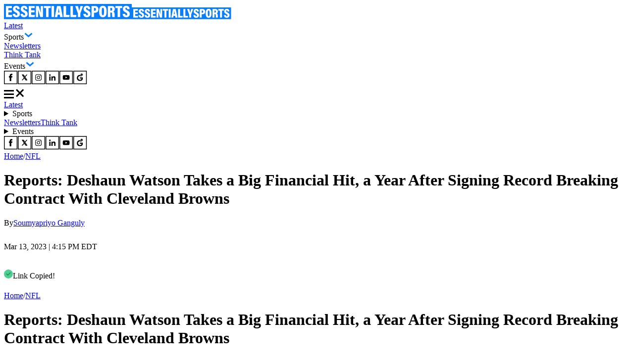

--- FILE ---
content_type: text/html; charset=utf-8
request_url: https://www.essentiallysports.com/nfl-news-reports-deshaun-watson-takes-a-big-financial-hit-a-year-after-signing-record-breaking-contract-with-cleveland-browns/
body_size: 44799
content:
<!DOCTYPE html><html lang="en"><head><meta charSet="utf-8"/><meta name="viewport" content="width=device-width"/><script class="jsx-2674018545">var getCookie = (cName) => {
            const name = cName + '='
            const cDecoded = decodeURIComponent(document.cookie);
            const cArr = cDecoded.split('; ')
            let res
            cArr.forEach(val => {
              if (val.indexOf(name) === 0) res = val.substring(name.length);
            })
            return res
          }</script><script class="jsx-2674018545">
              window.requestIdleCallback = window.requestIdleCallback || ((f) => { f() })
              window.dataLayer = window.dataLayer || [];
              function gtag() { window.dataLayer.push(arguments); }
            </script><meta name="robots" content="max-image-preview:large"/><link rel="alternate" href="https://www.essentiallysports.com/nfl-news-reports-deshaun-watson-takes-a-big-financial-hit-a-year-after-signing-record-breaking-contract-with-cleveland-browns/" hrefLang="en-us"/><meta property="og:category" content="nfl"/><script defer="" id="marfeel-loader">
          window.addEventListener('load', function() {
              (function() {
              "use strict";
              function loadScript(src, isModule = true) {
                  var s = document.createElement("script");
                  s.src = src;
                  if (isModule) {
                  s.type = "module";
                  } else {
                  s.async = false;
                  s.type = "text/javascript";
                  s.setAttribute("nomodule", "");
                  }
                  var firstScript = document.getElementsByTagName("script")[0];
                  firstScript.parentNode.insertBefore(s, firstScript);
              }

              (function(window, accountId) {
                  (function(t, c, config) {
                  config.accountId = c;
                  t.marfeel = t.marfeel || {};
                  t.marfeel.cmd = t.marfeel.cmd || [];
                  t.marfeel.config = config;
                  var baseUrl = "https://sdk.mrf.io/statics";
                  loadScript(baseUrl + "/marfeel-sdk.js?id=" + c, true);
                  loadScript(baseUrl + "/marfeel-sdk.es5.js?id=" + c, false);
                  })(window, "6486", {});
              })(window);
              })();
          });
          </script><title>Reports: Deshaun Watson Takes a Big Financial Hit, a Year After Signing Record Breaking Contract With Cleveland Browns - EssentiallySports</title><meta name="description" content="Deshaun Watson can&#x27;t be thrilled as the Cleveland Browns restructure his record-setting NFL contract only one year later to clear cap room."/><link rel="canonical" href="https://www.essentiallysports.com/nfl-news-reports-deshaun-watson-takes-a-big-financial-hit-a-year-after-signing-record-breaking-contract-with-cleveland-browns/"/><meta property="og:locale" content="en_US"/><meta property="og:type" content="article"/><meta property="og:title" content="Reports: Deshaun Watson Takes a Big Financial Hit, a Year After Signing Record Breaking Contract With Cleveland Browns"/><meta property="og:description" content="Deshaun Watson can&#x27;t be thrilled as the Cleveland Browns restructure his record-setting NFL contract only one year later to clear cap room."/><meta property="og:url" content="https://www.essentiallysports.com/nfl-news-reports-deshaun-watson-takes-a-big-financial-hit-a-year-after-signing-record-breaking-contract-with-cleveland-browns/"/><meta property="og:site_name" content="EssentiallySports"/><meta property="article:publisher" content="https://www.facebook.com/essentiallysports"/><meta property="article:published_time" content="2023-03-13T20:15:52+00:00"/><meta property="article:modified_time" content="2023-03-13T19:35:50+00:00"/><meta property="og:image" content="https://image-cdn.essentiallysports.com/wp-content/uploads/imago1021836984h.jpg"/><meta property="og:image:width" content="1920"/><meta property="og:image:height" content="1081"/><meta name="twitter:card" content="summary_large_image"/><meta name="twitter:creator" content="@https://twitter.com/s_Rivu"/><meta name="twitter:site" content="@es_sportsnews"/><meta name="twitter:label1" content="Est. reading time"/><meta name="twitter:data1" content="3 minutes"/><script type="application/ld+json" class="yoast-schema-graph">{
  "@context": "https://schema.org",
  "@graph": [
    {
      "@type": "NewsMediaOrganization",
      "@id": "https://www.essentiallysports.com/#organization",
      "name": "EssentiallySports",
      "alternateName": "ES",
      "url": "https://www.essentiallysports.com/",
      "logo": "https://image-cdn.essentiallysports.com/wp-content/uploads/essentiallysports-logo.png",
      "description": "EssentiallySports is a U.S.-based sports media platform built for modern fandom. We go beyond headlines to create storylines powered by athletes, fans, data, and culture, giving equal energy to the mainstream and the overlooked.",
      "sameAs": [
        "https://www.facebook.com/essentiallysports",
        "https://twitter.com/es_sportsnews/",
        "https://www.youtube.com/@ESExclusives",
        "https://www.linkedin.com/company/essentially-sports",
        "https://www.crunchbase.com/organization/essentiallysports",
        "https://www.instagram.com/essentiallysportsmedia"
      ],
      "publishingPrinciples": "https://www.essentiallysports.com/editorial-guidelines/",
      "ownershipFundingInfo": "https://www.essentiallysports.com/ownership-and-funding-information/",
      "correctionsPolicy": "https://www.essentiallysports.com/corrections-policy/",
      "ethicsPolicy": "https://www.essentiallysports.com/ethics-policy/",
      "diversityStaffingReport": "https://www.essentiallysports.com/editorial-team/",
      "verificationFactCheckingPolicy": "https://www.essentiallysports.com/fact-checking-policy/",
      "masthead": "https://www.essentiallysports.com/editorial-team/",
      "contactPoint": {
        "@type": "ContactPoint",
        "contactType": "Editorial",
        "email": "editorial@essentiallysports.com",
        "url": "https://www.essentiallysports.com/contact-us/"
      },
      "foundingDate": "2014",
      "founder": [
        {
          "@type": "Person",
          "name": "Harit Pathak",
          "sameAs": [
            "https://www.linkedin.com/in/harit-pathak-128674141/"
          ]
        },
        {
          "@type": "Person",
          "name": "Suryansh Tibarewal",
          "sameAs": [
            "https://twitter.com/geeksuryansh",
            "https://www.linkedin.com/in/suryanshtibarewal/",
            "https://www.facebook.com/suryansh.tibarewal/",
            "https://www.crunchbase.com/person/suryansh-tibarewal"
          ]
        },
        {
          "@type": "Person",
          "name": "Jaskirat Arora",
          "sameAs": [
            "https://www.linkedin.com/in/jaskirat-arora-1507/"
          ]
        }
      ],
      "address": {
        "@type": "PostalAddress",
        "streetAddress": "16192, Coastal Highway",
        "addressLocality": "Lewes",
        "addressRegion": "Delaware",
        "postalCode": "19958",
        "addressCountry": "US"
      },
      "telephone": "+13476850407",
      "legalName": "EssentiallySports Media Inc."
    },
    {
      "@type": "ImageObject",
      "@id": "https://www.essentiallysports.com/nfl-news-reports-deshaun-watson-takes-a-big-financial-hit-a-year-after-signing-record-breaking-contract-with-cleveland-browns/#primaryimage",
      "inLanguage": "en-US",
      "url": "https://image-cdn.essentiallysports.com/wp-content/uploads/imago1021836984h.jpg",
      "contentUrl": "https://image-cdn.essentiallysports.com/wp-content/uploads/imago1021836984h.jpg",
      "width": 1920,
      "height": 1081,
      "caption": "JAN 8th, 2023: Deshaun Watson 4 during the Steelers vs Browns game in Pittsburgh, PA. /CSM Pittsburgh USA - ZUMAcp5_ 20230108_zaf_cp5_142 Copyright: xJasonxPohuskix"
    },
    {
      "@type": "BreadcrumbList",
      "@id": "https://www.essentiallysports.com/nfl-news-reports-deshaun-watson-takes-a-big-financial-hit-a-year-after-signing-record-breaking-contract-with-cleveland-browns/#breadcrumb",
      "itemListElement": [
        {
          "@type": "ListItem",
          "position": 1,
          "item": {
            "@type": "WebPage",
            "@id": "https://www.essentiallysports.com/",
            "url": "https://www.essentiallysports.com/",
            "name": "Home"
          }
        },
        {
          "@type": "ListItem",
          "position": 2,
          "item": {
            "@type": "WebPage",
            "@id": "https://www.essentiallysports.com/category/nfl/",
            "url": "https://www.essentiallysports.com/category/nfl/",
            "name": "NFL"
          }
        },
        {
          "@type": "ListItem",
          "position": 3,
          "item": {
            "@type": "WebPage",
            "@id": "https://www.essentiallysports.com/nfl-news-reports-deshaun-watson-takes-a-big-financial-hit-a-year-after-signing-record-breaking-contract-with-cleveland-browns/",
            "url": "https://www.essentiallysports.com/nfl-news-reports-deshaun-watson-takes-a-big-financial-hit-a-year-after-signing-record-breaking-contract-with-cleveland-browns/",
            "name": "Reports: Deshaun Watson Takes a Big Financial Hit, a Year After Signing Record Breaking Contract With Cleveland Browns"
          }
        }
      ]
    },
    {
      "@type": "Article",
      "@id": "https://www.essentiallysports.com/nfl-news-reports-deshaun-watson-takes-a-big-financial-hit-a-year-after-signing-record-breaking-contract-with-cleveland-browns/#article",
      "isPartOf": {
        "@id": "https://www.essentiallysports.com/nfl-news-reports-deshaun-watson-takes-a-big-financial-hit-a-year-after-signing-record-breaking-contract-with-cleveland-browns/#webpage"
      },
      "author": {
        "@id": "https://www.essentiallysports.com/#/schema/person/c1d2df0ce772ed3c9fd7c403fbba5545"
      },
      "headline": "Reports: Deshaun Watson Takes a Big Financial Hit, a Year After Signing Record Breaking Contract With Cleveland Browns",
      "datePublished": "2023-03-13T20:15:52+00:00",
      "dateModified": "2023-03-13T19:35:50+00:00",
      "mainEntityOfPage": {
        "@id": "https://www.essentiallysports.com/nfl-news-reports-deshaun-watson-takes-a-big-financial-hit-a-year-after-signing-record-breaking-contract-with-cleveland-browns/#webpage"
      },
      "commentCount": 0,
      "publisher": {
        "@id": "https://www.essentiallysports.com/#organization"
      },
      "image": {
        "@id": "https://www.essentiallysports.com/nfl-news-reports-deshaun-watson-takes-a-big-financial-hit-a-year-after-signing-record-breaking-contract-with-cleveland-browns/#primaryimage"
      },
      "keywords": "Amari Cooper,Andrew Berry,Deshaun Watson",
      "articleSection": "Cleveland Browns,Houston Texans,NFL",
      "inLanguage": "en-US",
      "potentialAction": [
        {
          "@type": "CommentAction",
          "name": "Comment",
          "target": [
            "https://www.essentiallysports.com/nfl-news-reports-deshaun-watson-takes-a-big-financial-hit-a-year-after-signing-record-breaking-contract-with-cleveland-browns/#respond"
          ]
        }
      ]
    },
    {
      "@type": "Person",
      "@id": "https://www.essentiallysports.com/#/schema/person/c1d2df0ce772ed3c9fd7c403fbba5545",
      "name": "Soumyapriyo Ganguly",
      "description": "Soumyapriyo Ganguly is an NFL writer at Essentially Sports. He holds a degree in Economics and Statistics from the Indian School of Business and Finance. Rivu is a sports nerd with his favorites being Soccer, American Football, Basketball, UFC, and Formula 1. He roots for the Buffalo Bills, Dallas Mavericks, and FC Barcelona. His favorite players are Lionel Messi, Patrick Maholmes, Luka Doncic, and Kamaru Usman. When away from work Rivu is super passionate about stand up comedy and filmmaking.",
      "sameAs": [
        "https://www.linkedin.com/in/rivu-ganguly-98056b99/",
        "https://twitter.com/https://twitter.com/s_Rivu"
      ]
    }
  ]
}</script><link rel="preload" href="https://image-cdn.essentiallysports.com/wp-content/uploads/chiefs-clark-hunt.jpg?width=180" as="image" media="(max-width: 600px)"/><link rel="preload" href="https://image-cdn.essentiallysports.com/wp-content/uploads/chiefs-clark-hunt.jpg?width=180" as="image" media="(min-width: 601px)"/><link rel="preload" href="https://image-cdn.essentiallysports.com/wp-content/uploads/imago1064883958.jpg?width=180" as="image" media="(max-width: 600px)"/><link rel="preload" href="https://image-cdn.essentiallysports.com/wp-content/uploads/imago1064883958.jpg?width=180" as="image" media="(min-width: 601px)"/><link rel="preload" href="https://image-cdn.essentiallysports.com/wp-content/uploads/johnson-4.jpg?width=180" as="image" media="(max-width: 600px)"/><link rel="preload" href="https://image-cdn.essentiallysports.com/wp-content/uploads/johnson-4.jpg?width=180" as="image" media="(min-width: 601px)"/><link rel="preload" href="https://image-cdn.essentiallysports.com/wp-content/uploads/imago1070387174.jpg?width=180" as="image" media="(max-width: 600px)"/><link rel="preload" href="https://image-cdn.essentiallysports.com/wp-content/uploads/imago1070387174.jpg?width=180" as="image" media="(min-width: 601px)"/><link rel="preload" href="https://image-cdn.essentiallysports.com/wp-content/uploads/imago1071046309.jpg?width=180" as="image" media="(max-width: 600px)"/><link rel="preload" href="https://image-cdn.essentiallysports.com/wp-content/uploads/imago1071046309.jpg?width=180" as="image" media="(min-width: 601px)"/><link rel="preload" href="https://image-cdn.essentiallysports.com/wp-content/uploads/the-huddle-hover-graphic-2.png?width=600" as="image" media="(max-width: 600px)"/><link rel="preload" href="https://image-cdn.essentiallysports.com/wp-content/uploads/the-huddle-hover-graphic-2.png?width=722" as="image" media="(min-width: 601px)"/><link rel="preload" href="https://image-cdn.essentiallysports.com/wp-content/uploads/chiefs-hover-graphic-2.png?width=600" as="image" media="(max-width: 600px)"/><link rel="preload" href="https://image-cdn.essentiallysports.com/wp-content/uploads/chiefs-hover-graphic-2.png?width=722" as="image" media="(min-width: 601px)"/><link rel="preload" href="https://image-cdn.essentiallysports.com/wp-content/uploads/cowboys-hover-graphic-2.png?width=600" as="image" media="(max-width: 600px)"/><link rel="preload" href="https://image-cdn.essentiallysports.com/wp-content/uploads/cowboys-hover-graphic-2.png?width=722" as="image" media="(min-width: 601px)"/><link rel="preload" href="https://image-cdn.essentiallysports.com/wp-content/uploads/steelers-hover-graphic-2.png?width=600" as="image" media="(max-width: 600px)"/><link rel="preload" href="https://image-cdn.essentiallysports.com/wp-content/uploads/steelers-hover-graphic-2.png?width=722" as="image" media="(min-width: 601px)"/><meta name="next-head-count" content="47"/><link rel="preload" href="/_next/static/media/e4af272ccee01ff0-s.p.woff2" as="font" type="font/woff2" crossorigin="anonymous" data-next-font="size-adjust"/><link rel="preload" href="/_next/static/media/dc1a31dd116e0329-s.p.woff2" as="font" type="font/woff2" crossorigin="anonymous" data-next-font="size-adjust"/><link rel="preload" href="/_next/static/media/47cbc4e2adbc5db9-s.p.woff2" as="font" type="font/woff2" crossorigin="anonymous" data-next-font="size-adjust"/><link rel="preload" href="/_next/static/media/637ca5de2fd720d5-s.p.otf" as="font" type="font/otf" crossorigin="anonymous" data-next-font="size-adjust"/><link rel="preload" href="/_next/static/css/991dd0dda79a7570.css" as="style"/><link rel="stylesheet" href="/_next/static/css/991dd0dda79a7570.css" data-n-g=""/><link rel="preload" href="/_next/static/css/eaea4e333a9eb250.css" as="style"/><link rel="stylesheet" href="/_next/static/css/eaea4e333a9eb250.css" data-n-p=""/><link rel="preload" href="/_next/static/css/331e581f53bbf56f.css" as="style"/><link rel="stylesheet" href="/_next/static/css/331e581f53bbf56f.css"/><noscript data-n-css=""></noscript><script defer="" nomodule="" src="/_next/static/chunks/polyfills-42372ed130431b0a.js"></script><script defer="" src="/_next/static/chunks/3073.a4a62fceadb75c99.js"></script><script src="/_next/static/chunks/webpack-41b96b8c985c6a2b.js" defer=""></script><script src="/_next/static/chunks/framework-945b357d4a851f4b.js" defer=""></script><script src="/_next/static/chunks/main-2947b42070779a22.js" defer=""></script><script src="/_next/static/chunks/pages/_app-4c2b67495572ae1d.js" defer=""></script><script src="/_next/static/chunks/2385-8fadb664c3088abe.js" defer=""></script><script src="/_next/static/chunks/3906-c6d97e4237d824a4.js" defer=""></script><script src="/_next/static/chunks/1278-594f4d1e7a7b0465.js" defer=""></script><script src="/_next/static/chunks/1807-a221dca51714a676.js" defer=""></script><script src="/_next/static/chunks/9863-6cd36e55f479c501.js" defer=""></script><script src="/_next/static/chunks/6702-cb45301fae3b1903.js" defer=""></script><script src="/_next/static/chunks/pages/%5Bslug%5D-0f8264a965913ab5.js" defer=""></script><script src="/_next/static/PwKpVe9Vm9EyZ5aS2eTSo/_buildManifest.js" defer=""></script><script src="/_next/static/PwKpVe9Vm9EyZ5aS2eTSo/_ssgManifest.js" defer=""></script><style id="__jsx-1e37d469ccc0e20d">blockquote.jsx-8382b8d7985c779a{display:inline-block;font-size:12px;line-height:16px;border-color:#eee#ddd#bbb;-webkit-border-radius:5px;-moz-border-radius:5px;border-radius:5px;border-style:solid;border-width:1px;-webkit-box-shadow:0 1px 3px rgba(0,0,0,.15);-moz-box-shadow:0 1px 3px rgba(0,0,0,.15);box-shadow:0 1px 3px rgba(0,0,0,.15);padding:4px 16px 8px 16px}</style><style id="__jsx-94a24ab1c05f0246">.twitter-tweet.twitter-tweet-rendered{margin:0px auto!important}</style><style id="__jsx-2674018545">:root{--secondary-font:'__Inter_f367f3', '__Inter_Fallback_f367f3', 'Times New Roman', Times, sans-serif;--secondary-font:'__Inter_f367f3', '__Inter_Fallback_f367f3', serif;--secondary-font:'__Inter_f367f3', '__Inter_Fallback_f367f3', sans-serif;--roboto-condensed:'__Roboto_Condensed_4148dd', '__Roboto_Condensed_Fallback_4148dd';--roboto:'__Roboto_f75ab1', '__Roboto_Fallback_f75ab1';--acumin-pro-condensed-black:'__acuminProCondensedBlack_79a91d', '__acuminProCondensedBlack_Fallback_79a91d'}</style></head><body><div id="__next"><!--$--><!--/$--><header data-ticker="false" class="header_container__7YKFY"><nav><div class="header_leftSection__5PYIP"><a href="https://www.essentiallysports.com/"><svg class="es-logo_desktopLogo__j0Xut" width="258" height="31" viewBox="0 0 258 31" fill="none" xmlns="http://www.w3.org/2000/svg"><path d="M258 0H0V30.6864H258V0Z" fill="#0A7DFA"></path><path d="M15.7625 16.9707H9.00991V22.2679H16.6542L16.0565 26.3923H3.98584V4.16309H16.0695V8.34165H9.00991V12.8135H15.7625V16.9707Z" fill="white"></path><path d="M22.7979 19.9588C22.9264 21.7846 23.4475 23.0408 24.9788 23.0408C26.4664 23.0408 26.9432 22.0427 26.9432 20.7791C26.9432 19.2408 26.1674 18.3361 23.5442 16.9962C19.6704 15.0026 18.2076 13.3199 18.2076 10.0531C18.2076 6.2504 20.5388 3.75684 24.9569 3.75684C30.1541 3.75684 31.6412 6.99371 31.6836 10.4072H26.7504C26.6651 8.85917 26.3812 7.52892 24.9257 7.52892C23.786 7.52892 23.2762 8.26576 23.2762 9.50608C23.2762 10.7793 23.7742 11.4359 26.1995 12.6442C30.3331 14.7189 32.0879 16.4733 32.0879 20.2107C32.0879 23.8852 29.9332 26.8132 24.9275 26.8132C19.5038 26.8132 17.8493 23.733 17.7405 19.9591H22.7976L22.7979 19.9588Z" fill="white"></path><path d="M38.5252 19.9588C38.6537 21.7846 39.1748 23.0408 40.7061 23.0408C42.1937 23.0408 42.6705 22.0427 42.6705 20.7791C42.6705 19.2408 41.8947 18.3361 39.2715 16.9962C35.3977 15.0026 33.9349 13.3199 33.9349 10.0531C33.9349 6.2504 36.2661 3.75684 40.6842 3.75684C45.8814 3.75684 47.3684 6.99371 47.4109 10.4072H42.4777C42.3924 8.85917 42.1085 7.52892 40.653 7.52892C39.5133 7.52892 39.0034 8.26576 39.0034 9.50608C39.0034 10.7793 39.5015 11.4359 41.9268 12.6442C46.0604 14.7189 47.8152 16.4733 47.8152 20.2107C47.8152 23.8852 45.6605 26.8132 40.6547 26.8132C35.2311 26.8132 33.5766 23.733 33.4678 19.9591H38.5249L38.5252 19.9588Z" fill="white"></path><path d="M61.6666 16.9707H54.914V22.2679H62.5583L61.9606 26.3923H49.8896V4.16309H61.9736V8.34165H54.914V12.8135H61.6666V16.9707Z" fill="white"></path><path d="M64.4897 26.3923V4.16309H70.0971C73.4875 14.6402 74.2749 17.1591 74.504 18.1742H74.5951C74.3739 15.3771 74.3043 11.7137 74.3043 8.24466V4.16309H78.8295V26.3926H73.3047C69.7824 14.8383 69.1208 12.5984 68.8701 11.6376H68.7675C68.9438 14.3122 69.037 18.4299 69.037 22.0662V26.3926H64.49L64.4897 26.3923Z" fill="white"></path><path d="M84.8904 8.34165H80.4927V4.16309H94.3789V8.34165H90.0041V26.3926H84.8904V8.34165Z" fill="white"></path><path d="M101.146 4.16309V26.3926H96.0215V4.16309H101.146Z" fill="white"></path><path d="M108.565 21.6345L107.806 26.3926H102.68L107.081 4.16309H114.283L118.738 26.3926H113.416L112.634 21.6345H108.565ZM111.955 17.3386C111.449 14.0953 110.96 10.4772 110.678 8.43365H110.51C110.292 10.5654 109.747 14.0935 109.22 17.3386H111.955Z" fill="white"></path><path d="M120.36 4.16309H125.485V22.2435H132.561L132.084 26.3926H120.36V4.16309Z" fill="white"></path><path d="M134.134 4.16309H139.259V22.2435H146.335L145.858 26.3926H134.134V4.16309Z" fill="white"></path><path d="M149.185 26.3926V19.1771C149.185 18.8558 149.153 18.5196 149.009 18.1542L143.777 4.16309H149.433C150.355 7.51723 151.382 11.3792 151.927 14.1106C152.544 11.5938 153.652 7.43346 154.477 4.16309H159.775L154.466 18.2083C154.388 18.4537 154.322 18.7053 154.322 19.0907V26.3926H149.185Z" fill="white"></path><path d="M165.334 19.9588C165.463 21.7846 165.984 23.0408 167.515 23.0408C169.003 23.0408 169.48 22.0427 169.48 20.7791C169.48 19.2408 168.704 18.3361 166.081 16.9962C162.207 15.0026 160.744 13.3199 160.744 10.0531C160.744 6.2504 163.075 3.75684 167.494 3.75684C172.69 3.75684 174.178 6.99371 174.22 10.4072H169.287C169.202 8.85917 168.918 7.52892 167.463 7.52892C166.322 7.52892 165.813 8.26576 165.813 9.50608C165.813 10.7793 166.311 11.4359 168.736 12.6442C172.87 14.7189 174.625 16.4733 174.625 20.2107C174.625 23.8852 172.47 26.8132 167.464 26.8132C162.041 26.8132 160.386 23.733 160.277 19.9591H165.334L165.334 19.9588Z" fill="white"></path><path d="M176.705 4.16309H184.023C187.894 4.16309 190.676 6.29925 190.676 10.9016C190.676 15.5458 188.181 17.7148 183.795 17.7148H181.795V26.3926H176.705V4.16309H176.705ZM181.795 13.807H183.126C184.892 13.807 185.564 12.9485 185.564 10.8587C185.564 8.79016 184.673 7.99924 183.232 7.99924H181.795V13.8073L181.795 13.807Z" fill="white"></path><path d="M207.325 15.1386C207.325 23.2853 205.095 26.8132 199.552 26.8132C194.384 26.8132 192.09 23.226 192.09 15.0267C192.09 7.15007 194.64 3.75684 199.761 3.75684C205.019 3.75684 207.325 7.4046 207.325 15.1386ZM197.442 15.0284C197.442 20.5158 197.939 22.7989 199.697 22.7989C201.553 22.7989 201.974 20.6748 201.974 15.0284C201.974 9.75179 201.532 7.79256 199.697 7.79256C197.93 7.79256 197.442 9.84702 197.442 15.0284Z" fill="white"></path><path d="M214.756 17.2963V26.3923H209.699V4.16309H217.231C221.533 4.16309 223.725 6.29278 223.725 10.3185C223.725 13.3961 222.207 14.8363 220.863 15.3668C222.608 16.1436 223.432 17.5723 223.432 20.7698V21.5431C223.432 24.0146 223.529 25.4157 223.671 26.3926H218.699C218.439 25.5341 218.349 23.5564 218.349 21.3829V20.6175C218.349 17.9888 217.818 17.2963 215.86 17.2963H214.756ZM214.768 13.4716H215.955C217.871 13.4716 218.61 12.7809 218.61 10.6086C218.61 8.77694 217.962 7.97602 216.28 7.97602H214.768V13.4716Z" fill="white"></path><path d="M229.381 8.34165H224.983V4.16309H238.869V8.34165H234.494V26.3926H229.381V8.34165Z" fill="white"></path><path d="M244.729 19.9588C244.858 21.7846 245.379 23.0408 246.91 23.0408C248.398 23.0408 248.875 22.0427 248.875 20.7791C248.875 19.2408 248.099 18.3361 245.476 16.9962C241.602 15.0026 240.139 13.3199 240.139 10.0531C240.139 6.2504 242.47 3.75684 246.889 3.75684C252.085 3.75684 253.573 6.99371 253.615 10.4072H248.682C248.597 8.85917 248.313 7.52892 246.858 7.52892C245.717 7.52892 245.208 8.26576 245.208 9.50608C245.208 10.7793 245.706 11.4359 248.131 12.6442C252.265 14.7189 254.02 16.4733 254.02 20.2107C254.02 23.8852 251.865 26.8132 246.859 26.8132C241.436 26.8132 239.781 23.733 239.672 19.9591H244.729L244.729 19.9588Z" fill="white"></path></svg><svg class="es-logo_mobileLogo__A8thA" xmlns="http://www.w3.org/2000/svg" width="201" height="24" viewBox="0 0 201 24" fill="none"><path d="M200.5 0H0V23.8474H200.5V0Z" fill="#0A7DFA"></path><path d="M12.2507 13.244H7.003V17.3741H12.9436L12.4791 20.5898H3.09863V3.2583H12.4892V6.51621H7.003V10.0028H12.2507V13.244Z" fill="white"></path><path d="M17.7164 15.5732C17.8163 16.9967 18.2212 17.9761 19.4112 17.9761C20.5673 17.9761 20.9379 17.1979 20.9379 16.2127C20.9379 15.0133 20.335 14.308 18.2964 13.2633C15.286 11.7089 14.1491 10.397 14.1491 7.8499C14.1491 4.88508 15.9608 2.94092 19.3943 2.94092C23.4332 2.94092 24.5888 5.46462 24.6218 8.12604H20.788C20.7218 6.91907 20.5011 5.88191 19.37 5.88191C18.4843 5.88191 18.0881 6.4564 18.0881 7.42344C18.0881 8.41615 18.4751 8.92808 20.3599 9.87014C23.5723 11.4878 24.936 12.8556 24.936 15.7695C24.936 18.6344 23.2615 20.9173 19.3714 20.9173C15.1565 20.9173 13.8707 18.5157 13.7861 15.5734H17.7162L17.7164 15.5732Z" fill="white"></path><path d="M29.941 15.5732C30.0409 16.9967 30.4458 17.9761 31.6358 17.9761C32.7919 17.9761 33.1625 17.1979 33.1625 16.2127C33.1625 15.0133 32.5596 14.308 30.521 13.2633C27.5106 11.7089 26.3737 10.397 26.3737 7.8499C26.3737 4.88508 28.1854 2.94092 31.6189 2.94092C35.6578 2.94092 36.8134 5.46462 36.8464 8.12604H33.0126C32.9464 6.91907 32.7257 5.88191 31.5946 5.88191C30.7089 5.88191 30.3127 6.4564 30.3127 7.42344C30.3127 8.41615 30.6997 8.92808 32.5845 9.87014C35.7969 11.4878 37.1606 12.8556 37.1606 15.7695C37.1606 18.6344 35.4861 20.9173 31.596 20.9173C27.3811 20.9173 26.0953 18.5157 26.0107 15.5734H29.9408L29.941 15.5732Z" fill="white"></path><path d="M47.9267 13.244H42.679V17.3741H48.6197L48.1552 20.5898H38.7744V3.2583H48.1652V6.51621H42.679V10.0028H47.9267V13.244Z" fill="white"></path><path d="M50.1191 20.5898V3.2583H54.4768C57.1116 11.427 57.7235 13.3909 57.9015 14.1824H57.9723C57.8005 12.0015 57.7464 9.14532 57.7464 6.44059V3.2583H61.263V20.5901H56.9695C54.2323 11.5815 53.718 9.83508 53.5233 9.08597H53.4435C53.5805 11.1713 53.653 14.3818 53.653 17.2169V20.5901H50.1194L50.1191 20.5898Z" fill="white"></path><path d="M65.9713 6.51621H62.5537V3.2583H73.3451V6.51621H69.9454V20.5901H65.9713V6.51621Z" fill="white"></path><path d="M78.606 3.2583V20.5901H74.6235V3.2583H78.606Z" fill="white"></path><path d="M84.3707 16.8803L83.7808 20.5901H79.7979L83.2173 3.2583H88.8142L92.277 20.5901H88.1405L87.5328 16.8803H84.3707ZM87.0055 13.5309C86.612 11.0022 86.2326 8.18126 86.0133 6.58794H85.8822C85.7131 8.25001 85.2896 11.0008 84.8796 13.5309H87.0055Z" fill="white"></path><path d="M93.5366 3.2583H97.5196V17.3551H103.018L102.647 20.5901H93.5366V3.2583Z" fill="white"></path><path d="M104.241 3.2583H108.224V17.3551H113.723L113.352 20.5901H104.241V3.2583Z" fill="white"></path><path d="M115.937 20.5901V14.9643C115.937 14.7138 115.911 14.4517 115.799 14.1668L111.733 3.2583H116.129C116.845 5.87343 117.644 8.88454 118.067 11.0141C118.546 9.05183 119.408 5.80812 120.049 3.2583H124.166L120.04 14.209C119.98 14.4003 119.928 14.5965 119.928 14.8969V20.5901H115.937Z" fill="white"></path><path d="M128.489 15.5732C128.589 16.9967 128.994 17.9761 130.184 17.9761C131.34 17.9761 131.711 17.1979 131.711 16.2127C131.711 15.0133 131.108 14.308 129.069 13.2633C126.058 11.7089 124.922 10.397 124.922 7.8499C124.922 4.88508 126.733 2.94092 130.167 2.94092C134.206 2.94092 135.361 5.46462 135.394 8.12604H131.561C131.494 6.91907 131.274 5.88191 130.143 5.88191C129.257 5.88191 128.861 6.4564 128.861 7.42344C128.861 8.41615 129.248 8.92808 131.132 9.87014C134.345 11.4878 135.709 12.8556 135.709 15.7695C135.709 18.6344 134.034 20.9173 130.144 20.9173C125.929 20.9173 124.643 18.5157 124.559 15.5734H128.489L128.489 15.5732Z" fill="white"></path><path d="M137.324 3.2583H143.012C146.02 3.2583 148.182 4.92381 148.182 8.51217C148.182 12.1331 146.243 13.8242 142.834 13.8242H141.28V20.5901H137.324V3.2583H137.324ZM141.28 10.7774H142.315C143.687 10.7774 144.209 10.108 144.209 8.47871C144.209 6.86591 143.516 6.24925 142.397 6.24925H141.28V10.7776L141.28 10.7774Z" fill="white"></path><path d="M161.12 11.815C161.12 18.1667 159.387 20.9173 155.079 20.9173C151.063 20.9173 149.28 18.1205 149.28 11.7277C149.28 5.58653 151.262 2.94092 155.242 2.94092C159.327 2.94092 161.12 5.78498 161.12 11.815ZM153.439 11.7291C153.439 16.0074 153.825 17.7875 155.192 17.7875C156.634 17.7875 156.961 16.1314 156.961 11.7291C156.961 7.61502 156.617 6.08746 155.192 6.08746C153.819 6.08746 153.439 7.68926 153.439 11.7291Z" fill="white"></path><path d="M166.894 13.4979V20.5898H162.964V3.2583H168.817C172.161 3.2583 173.864 4.91877 173.864 8.05752C173.864 10.457 172.685 11.5799 171.64 11.9935C172.996 12.5992 173.636 13.7131 173.636 16.2061V16.809C173.636 18.736 173.712 19.8284 173.822 20.5901H169.958C169.756 19.9207 169.687 18.3787 169.687 16.6841V16.0874C169.687 14.0378 169.274 13.4979 167.752 13.4979H166.894ZM166.903 10.5159H167.826C169.315 10.5159 169.889 9.97739 169.889 8.2837C169.889 6.85559 169.386 6.23114 168.079 6.23114H166.903V10.5159Z" fill="white"></path><path d="M178.258 6.51621H174.84V3.2583H185.631V6.51621H182.232V20.5901H178.258V6.51621Z" fill="white"></path><path d="M190.188 15.5732C190.288 16.9967 190.693 17.9761 191.882 17.9761C193.039 17.9761 193.41 17.1979 193.41 16.2127C193.41 15.0133 192.807 14.308 190.768 13.2633C187.757 11.7089 186.62 10.397 186.62 7.8499C186.62 4.88508 188.432 2.94092 191.866 2.94092C195.904 2.94092 197.06 5.46462 197.093 8.12604H193.26C193.193 6.91907 192.972 5.88191 191.842 5.88191C190.955 5.88191 190.559 6.4564 190.559 7.42344C190.559 8.41615 190.946 8.92808 192.831 9.87014C196.044 11.4878 197.408 12.8556 197.408 15.7695C197.408 18.6344 195.733 20.9173 191.843 20.9173C187.628 20.9173 186.342 18.5157 186.257 15.5734H190.187L190.188 15.5732Z" fill="white"></path></svg></a><div class="header_menuContainer__8vpOR"><div><a href="https://www.essentiallysports.com/latest-news/">Latest</a></div><div>Sports<svg xmlns="http://www.w3.org/2000/svg" width="19" height="19" viewBox="0 0 19 19" fill="none"><path d="M16.5 6.5L9.5 12.5L2.5 6.5" stroke="#0A7DFA" stroke-width="3"></path></svg></div><div><a href="https://www.essentiallysports.com/newsletter-hub/">Newsletters</a></div><div><a href="https://www.essentiallysports.com/think-tank/">Think Tank</a></div><div>Events<svg xmlns="http://www.w3.org/2000/svg" width="19" height="19" viewBox="0 0 19 19" fill="none"><path d="M16.5 6.5L9.5 12.5L2.5 6.5" stroke="#0A7DFA" stroke-width="3"></path></svg></div></div></div><div class="header_rightSection__pYuTf"><a target="_blank" href="https://www.facebook.com/essentiallysports"><svg xmlns="http://www.w3.org/2000/svg" width="28" height="28" viewBox="0 0 28 28" fill="none"><rect x="0.73663" y="0.73663" width="25.7155" height="25.7155" fill="white" stroke="black" stroke-width="1.47303"></rect><path d="M16.9789 11.1706H14.466V10.34C14.466 9.09741 14.952 8.62071 16.2131 8.62071C16.6037 8.62071 16.9205 8.6299 17.102 8.64837V6.51687C16.7575 6.42147 15.9178 6.32617 15.4318 6.32617C12.8635 6.32617 11.6794 7.538 11.6794 10.1555V11.1674H10.0923V13.5174H11.6794V20.8716H14.4691V13.5204H16.5484L16.9789 11.1706Z" fill="black"></path><path d="M14.466 11.1706H16.9789L16.5484 13.5204H14.4691V20.8716H11.6794V13.5174H10.0923V11.1674H11.6794V10.1555C11.6794 7.538 12.8635 6.32617 15.4318 6.32617C15.9178 6.32617 16.7575 6.42147 17.102 6.51687V8.64837C16.9205 8.6299 16.6037 8.62071 16.2131 8.62071C14.952 8.62071 14.466 9.09741 14.466 10.34V11.1706Z" fill="black"></path></svg></a><a target="_blank" href="https://twitter.com/es_sportsnews/"><svg xmlns="http://www.w3.org/2000/svg" width="28" height="28" viewBox="0 0 28 28" fill="none"><rect x="0.73663" y="0.73663" width="25.7155" height="25.7155" fill="white" stroke="black" stroke-width="1.47303"></rect><path d="M14.282 12.1367L17.615 8.0752H18.5251L14.6863 12.7529L18.8611 19.123H15.7908L12.9792 14.833L9.45972 19.123H8.54956L12.575 14.2168L8.54956 8.0752H11.6199L14.282 12.1367ZM16.2185 18.4375H17.616L11.1843 8.79297H9.78687L16.2185 18.4375Z" fill="black"></path><path d="M14.282 12.1367L17.615 8.0752H18.5251L14.6863 12.7529L18.8611 19.123H15.7908L12.9792 14.833L9.45972 19.123H8.54956L12.575 14.2168L8.54956 8.0752H11.6199L14.282 12.1367ZM16.2185 18.4375H17.616L11.1843 8.79297H9.78687L16.2185 18.4375Z" stroke="black"></path></svg></a><a target="_blank" href="https://www.instagram.com/essentiallysportsmedia"><svg xmlns="http://www.w3.org/2000/svg" width="28" height="28" viewBox="0 0 28 28" fill="none"><rect x="0.73663" y="0.73663" width="25.7155" height="25.7155" fill="white" stroke="black" stroke-width="1.47303"></rect><path d="M13.5885 7.12744C11.8328 7.12744 11.6125 7.13512 10.9229 7.1665C10.2347 7.19801 9.76491 7.30697 9.35387 7.46684C8.92868 7.63195 8.56801 7.85283 8.20868 8.21229C7.84908 8.57162 7.62821 8.93229 7.46255 9.35734C7.30228 9.76852 7.19319 10.2384 7.16221 10.9264C7.13137 11.6159 7.12329 11.8364 7.12329 13.5921C7.12329 15.3478 7.1311 15.5675 7.16235 16.257C7.194 16.9452 7.30295 17.415 7.46269 17.826C7.62794 18.2512 7.84881 18.6119 8.20828 18.9712C8.56747 19.3308 8.92814 19.5522 9.35306 19.7174C9.76437 19.8772 10.2343 19.9862 10.9224 20.0177C11.6119 20.0491 11.8321 20.0568 13.5877 20.0568C15.3435 20.0568 15.5632 20.0491 16.2527 20.0177C16.941 19.9862 17.4113 19.8772 17.8226 19.7174C18.2476 19.5522 18.6078 19.3308 18.9669 18.9712C19.3265 18.6119 19.5474 18.2512 19.7131 17.8262C19.872 17.415 19.9811 16.9451 20.0134 16.2572C20.0444 15.5676 20.0525 15.3478 20.0525 13.5921C20.0525 11.8364 20.0444 11.6161 20.0134 10.9265C19.9811 10.2383 19.872 9.76852 19.7131 9.35748C19.5474 8.93229 19.3265 8.57162 18.9669 8.21229C18.6074 7.8527 18.2478 7.63182 17.8222 7.46684C17.41 7.30697 16.94 7.19801 16.2518 7.1665C15.5622 7.13512 15.3427 7.12744 13.5865 7.12744H13.5885ZM13.0086 8.29243C13.1807 8.29216 13.3727 8.29243 13.5885 8.29243C15.3146 8.29243 15.5191 8.29862 16.2007 8.3296C16.8311 8.35842 17.1731 8.46374 17.401 8.55223C17.7027 8.6694 17.9178 8.80946 18.1439 9.03573C18.3702 9.26199 18.5102 9.47748 18.6277 9.77916C18.7162 10.0068 18.8216 10.3489 18.8503 10.9792C18.8813 11.6606 18.888 11.8654 18.888 13.5906C18.888 15.3159 18.8813 15.5206 18.8503 16.2021C18.8215 16.8324 18.7162 17.1745 18.6277 17.4021C18.5105 17.7038 18.3702 17.9186 18.1439 18.1447C17.9177 18.371 17.7028 18.511 17.401 18.6282C17.1734 18.7171 16.8311 18.8221 16.2007 18.851C15.5193 18.8819 15.3146 18.8887 13.5885 18.8887C11.8623 18.8887 11.6577 18.8819 10.9762 18.851C10.3459 18.8219 10.0038 18.7166 9.77582 18.6281C9.47414 18.5109 9.25865 18.3708 9.03239 18.1446C8.80612 17.9183 8.66605 17.7034 8.54861 17.4015C8.46013 17.1739 8.35467 16.8318 8.32599 16.2015C8.29501 15.52 8.28881 15.3153 8.28881 13.589C8.28881 11.8627 8.29501 11.659 8.32599 10.9775C8.35481 10.3472 8.46013 10.0052 8.54861 9.77728C8.66579 9.47559 8.80612 9.2601 9.03239 9.03384C9.25865 8.80758 9.47414 8.66751 9.77582 8.55007C10.0037 8.46118 10.3459 8.35613 10.9762 8.32717C11.5726 8.30024 11.8037 8.29216 13.0086 8.29081V8.29243ZM17.0393 9.36583C16.611 9.36583 16.2635 9.7129 16.2635 10.1413C16.2635 10.5696 16.611 10.9171 17.0393 10.9171C17.4676 10.9171 17.815 10.5696 17.815 10.1413C17.815 9.71304 17.4676 9.36556 17.0393 9.36556V9.36583ZM13.5885 10.2722C11.7551 10.2722 10.2686 11.7587 10.2686 13.5921C10.2686 15.4255 11.7551 16.9113 13.5885 16.9113C15.4219 16.9113 16.9078 15.4255 16.9078 13.5921C16.9078 11.7587 15.4219 10.2722 13.5885 10.2722ZM13.5885 11.4372C14.7785 11.4372 15.7434 12.4019 15.7434 13.5921C15.7434 14.7821 14.7785 15.747 13.5885 15.747C12.3983 15.747 11.4336 14.7821 11.4336 13.5921C11.4336 12.4019 12.3983 11.4372 13.5885 11.4372Z" fill="black"></path></svg></a><a target="_blank" href="https://www.linkedin.com/company/essentially-sports"><svg xmlns="http://www.w3.org/2000/svg" width="28" height="28" viewBox="0 0 28 28" fill="none"><rect x="0.73663" y="0.73663" width="25.7155" height="25.7155" fill="white" stroke="black" stroke-width="1.47303"></rect><path fill-rule="evenodd" clip-rule="evenodd" d="M20.0643 20.0519H17.4078V15.5271C17.4078 14.2866 16.9364 13.5933 15.9545 13.5933C14.8863 13.5933 14.3282 14.3148 14.3282 15.5271V20.0519H11.768V11.4323H14.3282V12.5934C14.3282 12.5934 15.098 11.169 16.9271 11.169C18.7554 11.169 20.0643 12.2855 20.0643 14.5945V20.0519ZM8.71372 10.3037C7.84166 10.3037 7.13501 9.59148 7.13501 8.71311C7.13501 7.83475 7.84166 7.12256 8.71372 7.12256C9.58577 7.12256 10.292 7.83475 10.292 8.71311C10.292 9.59148 9.58577 10.3037 8.71372 10.3037ZM7.39174 20.0519H10.0614V11.4323H7.39174V20.0519Z" fill="black"></path></svg></a><a target="_blank" href="https://www.youtube.com/@ESExclusives"><svg xmlns="http://www.w3.org/2000/svg" width="28" height="28" viewBox="0 0 28 28" fill="none"><rect x="0.73663" y="0.73663" width="25.7155" height="25.7155" fill="white" stroke="black" stroke-width="1.47303"></rect><path d="M13.58 18.3393C13.58 18.3393 17.8835 18.3393 18.9509 18.0551C19.5519 17.894 20.0039 17.4298 20.1626 16.8566C20.4559 15.805 20.4559 13.5928 20.4559 13.5928C20.4559 13.5928 20.4559 11.3948 20.1626 10.3527C20.0039 9.76527 19.5519 9.31052 18.9509 9.15419C17.8835 8.86523 13.58 8.86523 13.58 8.86523C13.58 8.86523 9.28615 8.86523 8.22351 9.15419C7.63209 9.31052 7.17049 9.76527 7.0022 10.3527C6.71851 11.3948 6.71851 13.5928 6.71851 13.5928C6.71851 13.5928 6.71851 15.805 7.0022 16.8566C7.17049 17.4298 7.63209 17.894 8.22351 18.0551C9.28615 18.3393 13.58 18.3393 13.58 18.3393Z" fill="black"></path><path d="M15.7247 13.6016L12.1719 11.5884V15.6149L15.7247 13.6016Z" fill="white"></path></svg></a><a target="_blank" href="https://g.co/kgs/YnkMpk5"><svg width="28" height="28" viewBox="0 0 28 28" fill="none" xmlns="http://www.w3.org/2000/svg"><rect x="0.73663" y="0.73663" width="25.7155" height="25.7155" fill="white" stroke="black" stroke-width="1.47303"></rect><g clip-path="url(#clip0_4193_4500)"><mask id="mask0_4193_4500" style="mask-type:luminance" maskUnits="userSpaceOnUse" x="7" y="8" width="13" height="13"><path d="M19.4128 8.29395H7.09033V20.865H19.4128V8.29395Z" fill="white"></path></mask><g mask="url(#mask0_4193_4500)"><path d="M19.4093 14.7261C19.4093 14.2987 19.3748 13.8692 19.3009 13.4487H13.3723V15.8689H16.7675C16.6266 16.6498 16.1736 17.3403 15.5108 17.7788V19.349H17.536C18.7257 18.2546 19.4093 16.6381 19.4093 14.7261Z" fill="black"></path><path d="M13.3779 20.8609C15.073 20.8609 16.5031 20.3044 17.5443 19.3432L15.5191 17.773C14.9557 18.1563 14.2279 18.3738 13.3807 18.3738C11.7407 18.3738 10.3508 17.2676 9.85155 15.7803H7.76074V17.3995C8.82755 19.522 11.0012 20.8609 13.3779 20.8609Z" fill="black"></path><path d="M9.84841 15.7809C9.58533 15 9.58533 14.1548 9.84841 13.3746V11.7554H7.76037C6.86894 13.5313 6.86894 15.6242 7.76037 17.4001L9.84841 15.7809Z" fill="black"></path><path d="M13.3779 10.7801C14.2741 10.7663 15.14 11.1032 15.7891 11.7226L17.5837 9.928C16.4471 8.86119 14.9391 8.27427 13.3779 8.29291C11.0012 8.29291 8.82824 9.63247 7.76074 11.7571L9.84879 13.3763C10.3453 11.8869 11.738 10.7801 13.3779 10.7801Z" fill="black"></path></g><path d="M17.0797 5.17915L16.9257 5.01758L16.7717 5.17915L16.1565 5.82476L15.2699 5.72533L15.0483 5.70047L15.0344 5.92281L14.9785 6.81286L14.2355 7.30656L14.0498 7.43016L14.1824 7.60968L14.7113 8.3278L14.46 9.18331L14.3971 9.39737L14.6139 9.44984L15.4805 9.65975L15.8375 10.4773L15.9266 10.6817L16.1261 10.5823L16.925 10.1859L17.7239 10.5823L17.9235 10.6817L18.0125 10.4773L18.3695 9.65975L19.2361 9.44984L19.4529 9.39737L19.3901 9.18331L19.1387 8.3278L19.6676 7.60968L19.8002 7.43016L19.6145 7.30656L18.8715 6.81286L18.8156 5.92281L18.8018 5.70047L18.5801 5.72533L17.6935 5.82476L17.0783 5.17915H17.0797Z" fill="black" stroke="white" stroke-width="0.621213" stroke-miterlimit="2.462"></path><path d="M15.845 8.17479L16.4816 8.81142L17.9185 7.37451" stroke="white" stroke-width="0.623233" stroke-miterlimit="2.462"></path></g><defs><clipPath id="clip0_4193_4500"><rect width="13.0144" height="16.1616" fill="white" transform="translate(7.08447 4.70801)"></rect></clipPath></defs></svg></a><div data-open="false"><svg width="20" height="17" viewBox="0 0 20 17" fill="none" xmlns="http://www.w3.org/2000/svg"><path d="M0 1.5H20" stroke="black" stroke-width="3"></path><path d="M0 8.5H20" stroke="black" stroke-width="3"></path><path d="M0 15.5H20" stroke="black" stroke-width="3"></path></svg><svg width="24" height="24" viewBox="0 0 24 24" fill="none" xmlns="http://www.w3.org/2000/svg"><path d="M19.1421 20.1953L4.99995 6.05318" stroke="black" stroke-width="3"></path><path d="M5.14209 20.1953L19.2842 6.05318" stroke="black" stroke-width="3"></path></svg></div></div></nav><div data-open="false" class="header_hamburgerMenu__dRWRm"><div class="header_hamburgerMenuContent__Z3vdK"><a data-hug="strict" class="hug-text" href="https://www.essentiallysports.com/latest-news/">Latest</a><details data-type="Sports"><summary>Sports</summary><aside><details class="header_subDetails__Dt5dN"><summary>NFL</summary><aside><div class="nfl-sub-item_container__TzThf"><p data-hug="strict" class="hug-text">NFC<!-- --> <!-- -->EAST</p><div class="nfl-sub-item_teamStack__INgTf"><a href="https://www.essentiallysports.com/category/dallas-cowboys/"><p data-hug="strict" class="hug-text " style="color:#BACAD3;background-color:#002A5B;font-size:26.979px;padding:5.174px 4.435px 5.174px 3.696px;line-height:normal;text-transform:uppercase;font-family:var(--acumin-pro-condensed-black);width:fit-content">COWBOYS</p></a><a href="https://www.essentiallysports.com/category/philadelphia-eagles/"><p data-hug="strict" class="hug-text " style="color:#FFFFFF;background-color:#241D1F;font-size:26.979px;padding:5.174px 4.435px 5.174px 3.696px;line-height:normal;text-transform:uppercase;font-family:var(--acumin-pro-condensed-black);width:fit-content">EAGLES</p></a><a href="https://www.essentiallysports.com/category/washington-commanders/"><p data-hug="strict" class="hug-text " style="color:#FFB611;background-color:#591414;font-size:26.979px;padding:5.174px 4.435px 5.174px 3.696px;line-height:normal;text-transform:uppercase;font-family:var(--acumin-pro-condensed-black);width:fit-content">COMMANDERS</p></a><a href="https://www.essentiallysports.com/category/new-york-giants/"><p data-hug="strict" class="hug-text " style="color:#FFFFFF;background-color:#A71930;font-size:26.979px;padding:5.174px 4.435px 5.174px 3.696px;line-height:normal;text-transform:uppercase;font-family:var(--acumin-pro-condensed-black);width:fit-content">GIANTS</p></a></div></div><div class="nfl-sub-item_container__TzThf"><p data-hug="strict" class="hug-text">AFC<!-- --> <!-- -->EAST</p><div class="nfl-sub-item_teamStack__INgTf"><a href="https://www.essentiallysports.com/category/miami-dolphins/"><p data-hug="strict" class="hug-text " style="color:#004966;background-color:#00C8D7;font-size:26.979px;padding:5.174px 4.435px 5.174px 3.696px;line-height:normal;text-transform:uppercase;font-family:var(--acumin-pro-condensed-black);width:fit-content">DOLPHINS</p></a><a href="https://www.essentiallysports.com/category/new-york-jets/"><p data-hug="strict" class="hug-text " style="color:#FFFFFF;background-color:#115740;font-size:26.979px;padding:5.174px 4.435px 5.174px 3.696px;line-height:normal;text-transform:uppercase;font-family:var(--acumin-pro-condensed-black);width:fit-content">JETS</p></a><a href="https://www.essentiallysports.com/category/buffalo-bills/"><p data-hug="strict" class="hug-text " style="color:#F70542;background-color:#032982;font-size:26.979px;padding:5.174px 4.435px 5.174px 3.696px;line-height:normal;text-transform:uppercase;font-family:var(--acumin-pro-condensed-black);width:fit-content">BILLS</p></a><a href="https://www.essentiallysports.com/category/new-england-patriots/"><p data-hug="strict" class="hug-text " style="color:#FFFFFF;background-color:#013569;font-size:26.979px;padding:5.174px 4.435px 5.174px 3.696px;line-height:normal;text-transform:uppercase;font-family:var(--acumin-pro-condensed-black);width:fit-content">PATRIOTS</p></a></div></div><div class="nfl-sub-item_container__TzThf"><p data-hug="strict" class="hug-text">NFC<!-- --> <!-- -->WEST</p><div class="nfl-sub-item_teamStack__INgTf"><a href="https://www.essentiallysports.com/category/los-angeles-rams/"><p data-hug="strict" class="hug-text " style="color:#003594;background-color:#FDCF00;font-size:26.979px;padding:5.174px 4.435px 5.174px 3.696px;line-height:normal;text-transform:uppercase;font-family:var(--acumin-pro-condensed-black);width:fit-content">RAMS</p></a><a href="https://www.essentiallysports.com/category/arizona-cardinals/"><p data-hug="strict" class="hug-text " style="color:#FFBE26;background-color:#8E223D;font-size:26.979px;padding:5.174px 4.435px 5.174px 3.696px;line-height:normal;text-transform:uppercase;font-family:var(--acumin-pro-condensed-black);width:fit-content">CARDINALS</p></a><a href="https://www.essentiallysports.com/category/seattle-seahawks/"><p data-hug="strict" class="hug-text " style="color:#00004F;background-color:#69BE28;font-size:26.979px;padding:5.174px 4.435px 5.174px 3.696px;line-height:normal;text-transform:uppercase;font-family:var(--acumin-pro-condensed-black);width:fit-content">SEAHAWKS</p></a><a href="https://www.essentiallysports.com/category/san-francisco-49ers/"><p data-hug="strict" class="hug-text " style="color:#E9CB94;background-color:#930000;font-size:26.979px;padding:5.174px 4.435px 5.174px 3.696px;line-height:normal;text-transform:uppercase;font-family:var(--acumin-pro-condensed-black);width:fit-content">49ERS</p></a></div></div><div class="nfl-sub-item_container__TzThf"><p data-hug="strict" class="hug-text">AFC<!-- --> <!-- -->WEST</p><div class="nfl-sub-item_teamStack__INgTf"><a href="https://www.essentiallysports.com/category/las-vegas-raiders/"><p data-hug="strict" class="hug-text " style="color:#C4C9CC;background-color:#000000;font-size:26.979px;padding:5.174px 4.435px 5.174px 3.696px;line-height:normal;text-transform:uppercase;font-family:var(--acumin-pro-condensed-black);width:fit-content">RAIDERS</p></a><a href="https://www.essentiallysports.com/category/kansas-city-chiefs/"><p data-hug="strict" class="hug-text " style="color:#000000;background-color:#FFC20E;font-size:26.979px;padding:5.174px 4.435px 5.174px 3.696px;line-height:normal;text-transform:uppercase;font-family:var(--acumin-pro-condensed-black);width:fit-content">CHIEFS</p></a><a href="https://www.essentiallysports.com/category/denver-broncos/"><p data-hug="strict" class="hug-text " style="color:#002144;background-color:#FA5E2A;font-size:26.979px;padding:5.174px 4.435px 5.174px 3.696px;line-height:normal;text-transform:uppercase;font-family:var(--acumin-pro-condensed-black);width:fit-content">BRONCOS</p></a><a href="https://www.essentiallysports.com/category/los-angeles-chargers-nfl/"><p data-hug="strict" class="hug-text " style="color:#FFCA1C;background-color:#007CC3;font-size:26.979px;padding:5.174px 4.435px 5.174px 3.696px;line-height:normal;text-transform:uppercase;font-family:var(--acumin-pro-condensed-black);width:fit-content">CHARGERS</p></a></div></div><div class="nfl-sub-item_container__TzThf"><p data-hug="strict" class="hug-text">NFC<!-- --> <!-- -->SOUTH</p><div class="nfl-sub-item_teamStack__INgTf"><a href="https://www.essentiallysports.com/category/atlanta-falcons/"><p data-hug="strict" class="hug-text " style="color:#FFFFFF;background-color:#BC1E23;font-size:26.979px;padding:5.174px 4.435px 5.174px 3.696px;line-height:normal;text-transform:uppercase;font-family:var(--acumin-pro-condensed-black);width:fit-content">FALCONS</p></a><a href="https://www.essentiallysports.com/category/carolina-panthers/"><p data-hug="strict" class="hug-text " style="color:#008CD2;background-color:#070D14;font-size:26.979px;padding:5.174px 4.435px 5.174px 3.696px;line-height:normal;text-transform:uppercase;font-family:var(--acumin-pro-condensed-black);width:fit-content">PANTHERS</p></a><a href="https://www.essentiallysports.com/category/tampa-bay-buccaneers/"><p data-hug="strict" class="hug-text " style="color:#EE0C0C;background-color:#000000;font-size:26.979px;padding:5.174px 4.435px 5.174px 3.696px;line-height:normal;text-transform:uppercase;font-family:var(--acumin-pro-condensed-black);width:fit-content">BUCCANEERS</p></a><a href="https://www.essentiallysports.com/category/new-orleans-saints/"><p data-hug="strict" class="hug-text " style="color:#0F1720;background-color:#D1BA8B;font-size:26.979px;padding:5.174px 4.435px 5.174px 3.696px;line-height:normal;text-transform:uppercase;font-family:var(--acumin-pro-condensed-black);width:fit-content">SAINTS</p></a></div></div><div class="nfl-sub-item_container__TzThf"><p data-hug="strict" class="hug-text">AFC<!-- --> <!-- -->SOUTH</p><div class="nfl-sub-item_teamStack__INgTf"><a href="https://www.essentiallysports.com/category/tennessee-titans/"><p data-hug="strict" class="hug-text " style="color:#012850;background-color:#579AD1;font-size:26.979px;padding:5.174px 4.435px 5.174px 3.696px;line-height:normal;text-transform:uppercase;font-family:var(--acumin-pro-condensed-black);width:fit-content">TITANS</p></a><a href="https://www.essentiallysports.com/category/jacksonville-jaguars-nfl/"><p data-hug="strict" class="hug-text " style="color:#FFFFFF;background-color:#006778;font-size:26.979px;padding:5.174px 4.435px 5.174px 3.696px;line-height:normal;text-transform:uppercase;font-family:var(--acumin-pro-condensed-black);width:fit-content">JAGUARS</p></a><a href="https://www.essentiallysports.com/category/indianapolis-colts/"><p data-hug="strict" class="hug-text " style="color:#023064;background-color:#CCD1D1;font-size:26.979px;padding:5.174px 4.435px 5.174px 3.696px;line-height:normal;text-transform:uppercase;font-family:var(--acumin-pro-condensed-black);width:fit-content">COLTS</p></a><a href="https://www.essentiallysports.com/category/houston-texans/"><p data-hug="strict" class="hug-text " style="color:#000000;background-color:#F20028;font-size:26.979px;padding:5.174px 4.435px 5.174px 3.696px;line-height:normal;text-transform:uppercase;font-family:var(--acumin-pro-condensed-black);width:fit-content">TEXANS</p></a></div></div><div class="nfl-sub-item_container__TzThf"><p data-hug="strict" class="hug-text">NFC<!-- --> <!-- -->NORTH</p><div class="nfl-sub-item_teamStack__INgTf"><a href="https://www.essentiallysports.com/category/green-bay-packers/"><p data-hug="strict" class="hug-text " style="color:#23423C;background-color:#FCBE15;font-size:26.979px;padding:5.174px 4.435px 5.174px 3.696px;line-height:normal;text-transform:uppercase;font-family:var(--acumin-pro-condensed-black);width:fit-content">PACKERS</p></a><a href="https://www.essentiallysports.com/category/chicago-bears/"><p data-hug="strict" class="hug-text " style="color:#F04400;background-color:#0B162A;font-size:26.979px;padding:5.174px 4.435px 5.174px 3.696px;line-height:normal;text-transform:uppercase;font-family:var(--acumin-pro-condensed-black);width:fit-content">BEARS</p></a><a href="https://www.essentiallysports.com/category/detroit-lions/"><p data-hug="strict" class="hug-text " style="color:#FFFFFF;background-color:#006FAB;font-size:26.979px;padding:5.174px 4.435px 5.174px 3.696px;line-height:normal;text-transform:uppercase;font-family:var(--acumin-pro-condensed-black);width:fit-content">LIONS</p></a><a href="https://www.essentiallysports.com/category/minnesota-vikings/"><p data-hug="strict" class="hug-text " style="color:#4F2683;background-color:#FFC62F;font-size:26.979px;padding:5.174px 4.435px 5.174px 3.696px;line-height:normal;text-transform:uppercase;font-family:var(--acumin-pro-condensed-black);width:fit-content">VIKINGS</p></a></div></div><div class="nfl-sub-item_container__TzThf"><p data-hug="strict" class="hug-text">AFC<!-- --> <!-- -->NORTH</p><div class="nfl-sub-item_teamStack__INgTf"><a href="https://www.essentiallysports.com/category/cincinnati-bengals/"><p data-hug="strict" class="hug-text " style="color:#FF5C22;background-color:#000000;font-size:26.979px;padding:5.174px 4.435px 5.174px 3.696px;line-height:normal;text-transform:uppercase;font-family:var(--acumin-pro-condensed-black);width:fit-content">BENGALS</p></a><a href="https://www.essentiallysports.com/category/baltimore-ravens/"><p data-hug="strict" class="hug-text " style="color:#231672;background-color:#BC930E;font-size:26.979px;padding:5.174px 4.435px 5.174px 3.696px;line-height:normal;text-transform:uppercase;font-family:var(--acumin-pro-condensed-black);width:fit-content">RAVENS</p></a><a href="https://www.essentiallysports.com/category/cleveland-browns/"><p data-hug="strict" class="hug-text " style="color:#FFFFFF;background-color:#FF470F;font-size:26.979px;padding:5.174px 4.435px 5.174px 3.696px;line-height:normal;text-transform:uppercase;font-family:var(--acumin-pro-condensed-black);width:fit-content">BROWNS</p></a><a href="https://www.essentiallysports.com/category/pittsburgh-steelers/"><p data-hug="strict" class="hug-text " style="color:#000000;background-color:#A5ACAF;font-size:26.979px;padding:5.174px 4.435px 5.174px 3.696px;line-height:normal;text-transform:uppercase;font-family:var(--acumin-pro-condensed-black);width:fit-content">STEELERS</p></a></div></div></aside></details><a data-hug="strict" class="hug-text" href="https://www.essentiallysports.com/category/college-football/">College Football</a><a data-hug="strict" class="hug-text" href="https://www.essentiallysports.com/category/college-basketball/">College Basketball</a><a data-hug="strict" class="hug-text" href="https://www.essentiallysports.com/category/golf/">Golf</a><a data-hug="strict" class="hug-text" href="https://www.essentiallysports.com/category/tennis/">Tennis</a><a data-hug="strict" class="hug-text" href="https://www.essentiallysports.com/category/boxing/">Boxing</a><a data-hug="strict" class="hug-text" href="https://www.essentiallysports.com/category/nba/">NBA</a><a data-hug="strict" class="hug-text" href="https://www.essentiallysports.com/category/nascar/">NASCAR</a><a data-hug="strict" class="hug-text" href="https://www.essentiallysports.com/category/olympics/">Olympics</a><a data-hug="strict" class="hug-text" href="https://www.essentiallysports.com/category/ufc/">UFC</a><a data-hug="strict" class="hug-text" href="https://www.essentiallysports.com/category/wnba/">WNBA</a><a data-hug="strict" class="hug-text" href="https://www.essentiallysports.com/category/baseball/">MLB</a></aside></details><a data-hug="strict" class="hug-text" href="https://www.essentiallysports.com/newsletter-hub/">Newsletters</a><a data-hug="strict" class="hug-text" href="https://www.essentiallysports.com/think-tank/">Think Tank</a><details data-type="Events"><summary>Events</summary><aside><a data-hug="strict" class="hug-text" href="https://www.essentiallysports.com/wnba-all-star-2025-event/">WNBA All-Star 2025</a><a data-hug="strict" class="hug-text" href="https://www.essentiallysports.com/us-open-2025/">US Open 2025</a></aside></details></div><div><a target="_blank" href="https://www.facebook.com/essentiallysports"><svg xmlns="http://www.w3.org/2000/svg" width="28" height="28" viewBox="0 0 28 28" fill="none"><rect x="0.73663" y="0.73663" width="25.7155" height="25.7155" fill="white" stroke="black" stroke-width="1.47303"></rect><path d="M16.9789 11.1706H14.466V10.34C14.466 9.09741 14.952 8.62071 16.2131 8.62071C16.6037 8.62071 16.9205 8.6299 17.102 8.64837V6.51687C16.7575 6.42147 15.9178 6.32617 15.4318 6.32617C12.8635 6.32617 11.6794 7.538 11.6794 10.1555V11.1674H10.0923V13.5174H11.6794V20.8716H14.4691V13.5204H16.5484L16.9789 11.1706Z" fill="black"></path><path d="M14.466 11.1706H16.9789L16.5484 13.5204H14.4691V20.8716H11.6794V13.5174H10.0923V11.1674H11.6794V10.1555C11.6794 7.538 12.8635 6.32617 15.4318 6.32617C15.9178 6.32617 16.7575 6.42147 17.102 6.51687V8.64837C16.9205 8.6299 16.6037 8.62071 16.2131 8.62071C14.952 8.62071 14.466 9.09741 14.466 10.34V11.1706Z" fill="black"></path></svg></a><a target="_blank" href="https://twitter.com/es_sportsnews/"><svg xmlns="http://www.w3.org/2000/svg" width="28" height="28" viewBox="0 0 28 28" fill="none"><rect x="0.73663" y="0.73663" width="25.7155" height="25.7155" fill="white" stroke="black" stroke-width="1.47303"></rect><path d="M14.282 12.1367L17.615 8.0752H18.5251L14.6863 12.7529L18.8611 19.123H15.7908L12.9792 14.833L9.45972 19.123H8.54956L12.575 14.2168L8.54956 8.0752H11.6199L14.282 12.1367ZM16.2185 18.4375H17.616L11.1843 8.79297H9.78687L16.2185 18.4375Z" fill="black"></path><path d="M14.282 12.1367L17.615 8.0752H18.5251L14.6863 12.7529L18.8611 19.123H15.7908L12.9792 14.833L9.45972 19.123H8.54956L12.575 14.2168L8.54956 8.0752H11.6199L14.282 12.1367ZM16.2185 18.4375H17.616L11.1843 8.79297H9.78687L16.2185 18.4375Z" stroke="black"></path></svg></a><a target="_blank" href="https://www.instagram.com/essentiallysportsmedia"><svg xmlns="http://www.w3.org/2000/svg" width="28" height="28" viewBox="0 0 28 28" fill="none"><rect x="0.73663" y="0.73663" width="25.7155" height="25.7155" fill="white" stroke="black" stroke-width="1.47303"></rect><path d="M13.5885 7.12744C11.8328 7.12744 11.6125 7.13512 10.9229 7.1665C10.2347 7.19801 9.76491 7.30697 9.35387 7.46684C8.92868 7.63195 8.56801 7.85283 8.20868 8.21229C7.84908 8.57162 7.62821 8.93229 7.46255 9.35734C7.30228 9.76852 7.19319 10.2384 7.16221 10.9264C7.13137 11.6159 7.12329 11.8364 7.12329 13.5921C7.12329 15.3478 7.1311 15.5675 7.16235 16.257C7.194 16.9452 7.30295 17.415 7.46269 17.826C7.62794 18.2512 7.84881 18.6119 8.20828 18.9712C8.56747 19.3308 8.92814 19.5522 9.35306 19.7174C9.76437 19.8772 10.2343 19.9862 10.9224 20.0177C11.6119 20.0491 11.8321 20.0568 13.5877 20.0568C15.3435 20.0568 15.5632 20.0491 16.2527 20.0177C16.941 19.9862 17.4113 19.8772 17.8226 19.7174C18.2476 19.5522 18.6078 19.3308 18.9669 18.9712C19.3265 18.6119 19.5474 18.2512 19.7131 17.8262C19.872 17.415 19.9811 16.9451 20.0134 16.2572C20.0444 15.5676 20.0525 15.3478 20.0525 13.5921C20.0525 11.8364 20.0444 11.6161 20.0134 10.9265C19.9811 10.2383 19.872 9.76852 19.7131 9.35748C19.5474 8.93229 19.3265 8.57162 18.9669 8.21229C18.6074 7.8527 18.2478 7.63182 17.8222 7.46684C17.41 7.30697 16.94 7.19801 16.2518 7.1665C15.5622 7.13512 15.3427 7.12744 13.5865 7.12744H13.5885ZM13.0086 8.29243C13.1807 8.29216 13.3727 8.29243 13.5885 8.29243C15.3146 8.29243 15.5191 8.29862 16.2007 8.3296C16.8311 8.35842 17.1731 8.46374 17.401 8.55223C17.7027 8.6694 17.9178 8.80946 18.1439 9.03573C18.3702 9.26199 18.5102 9.47748 18.6277 9.77916C18.7162 10.0068 18.8216 10.3489 18.8503 10.9792C18.8813 11.6606 18.888 11.8654 18.888 13.5906C18.888 15.3159 18.8813 15.5206 18.8503 16.2021C18.8215 16.8324 18.7162 17.1745 18.6277 17.4021C18.5105 17.7038 18.3702 17.9186 18.1439 18.1447C17.9177 18.371 17.7028 18.511 17.401 18.6282C17.1734 18.7171 16.8311 18.8221 16.2007 18.851C15.5193 18.8819 15.3146 18.8887 13.5885 18.8887C11.8623 18.8887 11.6577 18.8819 10.9762 18.851C10.3459 18.8219 10.0038 18.7166 9.77582 18.6281C9.47414 18.5109 9.25865 18.3708 9.03239 18.1446C8.80612 17.9183 8.66605 17.7034 8.54861 17.4015C8.46013 17.1739 8.35467 16.8318 8.32599 16.2015C8.29501 15.52 8.28881 15.3153 8.28881 13.589C8.28881 11.8627 8.29501 11.659 8.32599 10.9775C8.35481 10.3472 8.46013 10.0052 8.54861 9.77728C8.66579 9.47559 8.80612 9.2601 9.03239 9.03384C9.25865 8.80758 9.47414 8.66751 9.77582 8.55007C10.0037 8.46118 10.3459 8.35613 10.9762 8.32717C11.5726 8.30024 11.8037 8.29216 13.0086 8.29081V8.29243ZM17.0393 9.36583C16.611 9.36583 16.2635 9.7129 16.2635 10.1413C16.2635 10.5696 16.611 10.9171 17.0393 10.9171C17.4676 10.9171 17.815 10.5696 17.815 10.1413C17.815 9.71304 17.4676 9.36556 17.0393 9.36556V9.36583ZM13.5885 10.2722C11.7551 10.2722 10.2686 11.7587 10.2686 13.5921C10.2686 15.4255 11.7551 16.9113 13.5885 16.9113C15.4219 16.9113 16.9078 15.4255 16.9078 13.5921C16.9078 11.7587 15.4219 10.2722 13.5885 10.2722ZM13.5885 11.4372C14.7785 11.4372 15.7434 12.4019 15.7434 13.5921C15.7434 14.7821 14.7785 15.747 13.5885 15.747C12.3983 15.747 11.4336 14.7821 11.4336 13.5921C11.4336 12.4019 12.3983 11.4372 13.5885 11.4372Z" fill="black"></path></svg></a><a target="_blank" href="https://www.linkedin.com/company/essentially-sports"><svg xmlns="http://www.w3.org/2000/svg" width="28" height="28" viewBox="0 0 28 28" fill="none"><rect x="0.73663" y="0.73663" width="25.7155" height="25.7155" fill="white" stroke="black" stroke-width="1.47303"></rect><path fill-rule="evenodd" clip-rule="evenodd" d="M20.0643 20.0519H17.4078V15.5271C17.4078 14.2866 16.9364 13.5933 15.9545 13.5933C14.8863 13.5933 14.3282 14.3148 14.3282 15.5271V20.0519H11.768V11.4323H14.3282V12.5934C14.3282 12.5934 15.098 11.169 16.9271 11.169C18.7554 11.169 20.0643 12.2855 20.0643 14.5945V20.0519ZM8.71372 10.3037C7.84166 10.3037 7.13501 9.59148 7.13501 8.71311C7.13501 7.83475 7.84166 7.12256 8.71372 7.12256C9.58577 7.12256 10.292 7.83475 10.292 8.71311C10.292 9.59148 9.58577 10.3037 8.71372 10.3037ZM7.39174 20.0519H10.0614V11.4323H7.39174V20.0519Z" fill="black"></path></svg></a><a target="_blank" href="https://www.youtube.com/@ESExclusives"><svg xmlns="http://www.w3.org/2000/svg" width="28" height="28" viewBox="0 0 28 28" fill="none"><rect x="0.73663" y="0.73663" width="25.7155" height="25.7155" fill="white" stroke="black" stroke-width="1.47303"></rect><path d="M13.58 18.3393C13.58 18.3393 17.8835 18.3393 18.9509 18.0551C19.5519 17.894 20.0039 17.4298 20.1626 16.8566C20.4559 15.805 20.4559 13.5928 20.4559 13.5928C20.4559 13.5928 20.4559 11.3948 20.1626 10.3527C20.0039 9.76527 19.5519 9.31052 18.9509 9.15419C17.8835 8.86523 13.58 8.86523 13.58 8.86523C13.58 8.86523 9.28615 8.86523 8.22351 9.15419C7.63209 9.31052 7.17049 9.76527 7.0022 10.3527C6.71851 11.3948 6.71851 13.5928 6.71851 13.5928C6.71851 13.5928 6.71851 15.805 7.0022 16.8566C7.17049 17.4298 7.63209 17.894 8.22351 18.0551C9.28615 18.3393 13.58 18.3393 13.58 18.3393Z" fill="black"></path><path d="M15.7247 13.6016L12.1719 11.5884V15.6149L15.7247 13.6016Z" fill="white"></path></svg></a><a target="_blank" href="https://g.co/kgs/YnkMpk5"><svg width="28" height="28" viewBox="0 0 28 28" fill="none" xmlns="http://www.w3.org/2000/svg"><rect x="0.73663" y="0.73663" width="25.7155" height="25.7155" fill="white" stroke="black" stroke-width="1.47303"></rect><g clip-path="url(#clip0_4193_4500)"><mask id="mask0_4193_4500" style="mask-type:luminance" maskUnits="userSpaceOnUse" x="7" y="8" width="13" height="13"><path d="M19.4128 8.29395H7.09033V20.865H19.4128V8.29395Z" fill="white"></path></mask><g mask="url(#mask0_4193_4500)"><path d="M19.4093 14.7261C19.4093 14.2987 19.3748 13.8692 19.3009 13.4487H13.3723V15.8689H16.7675C16.6266 16.6498 16.1736 17.3403 15.5108 17.7788V19.349H17.536C18.7257 18.2546 19.4093 16.6381 19.4093 14.7261Z" fill="black"></path><path d="M13.3779 20.8609C15.073 20.8609 16.5031 20.3044 17.5443 19.3432L15.5191 17.773C14.9557 18.1563 14.2279 18.3738 13.3807 18.3738C11.7407 18.3738 10.3508 17.2676 9.85155 15.7803H7.76074V17.3995C8.82755 19.522 11.0012 20.8609 13.3779 20.8609Z" fill="black"></path><path d="M9.84841 15.7809C9.58533 15 9.58533 14.1548 9.84841 13.3746V11.7554H7.76037C6.86894 13.5313 6.86894 15.6242 7.76037 17.4001L9.84841 15.7809Z" fill="black"></path><path d="M13.3779 10.7801C14.2741 10.7663 15.14 11.1032 15.7891 11.7226L17.5837 9.928C16.4471 8.86119 14.9391 8.27427 13.3779 8.29291C11.0012 8.29291 8.82824 9.63247 7.76074 11.7571L9.84879 13.3763C10.3453 11.8869 11.738 10.7801 13.3779 10.7801Z" fill="black"></path></g><path d="M17.0797 5.17915L16.9257 5.01758L16.7717 5.17915L16.1565 5.82476L15.2699 5.72533L15.0483 5.70047L15.0344 5.92281L14.9785 6.81286L14.2355 7.30656L14.0498 7.43016L14.1824 7.60968L14.7113 8.3278L14.46 9.18331L14.3971 9.39737L14.6139 9.44984L15.4805 9.65975L15.8375 10.4773L15.9266 10.6817L16.1261 10.5823L16.925 10.1859L17.7239 10.5823L17.9235 10.6817L18.0125 10.4773L18.3695 9.65975L19.2361 9.44984L19.4529 9.39737L19.3901 9.18331L19.1387 8.3278L19.6676 7.60968L19.8002 7.43016L19.6145 7.30656L18.8715 6.81286L18.8156 5.92281L18.8018 5.70047L18.5801 5.72533L17.6935 5.82476L17.0783 5.17915H17.0797Z" fill="black" stroke="white" stroke-width="0.621213" stroke-miterlimit="2.462"></path><path d="M15.845 8.17479L16.4816 8.81142L17.9185 7.37451" stroke="white" stroke-width="0.623233" stroke-miterlimit="2.462"></path></g><defs><clipPath id="clip0_4193_4500"><rect width="13.0144" height="16.1616" fill="white" transform="translate(7.08447 4.70801)"></rect></clipPath></defs></svg></a></div></div></header><main class="slug_article-font__KbYbb" data-category="nfl"><div data-spacing="nfl" class="slug_article-head__KIhzM"><div class="article-head_es-article-max__nWPKy"><div class="article-head_es-article-head__B_DfE"><div class="article-head_mobile_head__GhDdx"><div class="article-head_es-breadcrumb__ZuSx1"><span><a style="--underline-color:var(--es-primary-700)" data-spring="true" class="popup hover-hyperlink_hover-hyperlink__1Pmfg " href="https://www.essentiallysports.com/">Home</a>/<a style="--underline-color:#D50A0A" data-spring="true" class="popup hover-hyperlink_hover-hyperlink__1Pmfg " href="https://www.essentiallysports.com/category/nfl/">NFL</a></span></div><div class="article-head_es-metadata__kIV9p"><h1>Reports: Deshaun Watson Takes a Big Financial Hit, a Year After Signing Record
Breaking Contract With Cleveland Browns</h1><div><div><div><div class="article-head_es-author__vf8x_">By<a href="https://www.essentiallysports.com/author/soumyapriyo-ganguly/">Soumyapriyo Ganguly</a><div><a href="https://twitter.com/s_Rivu" target="_blank" style="display:flex;align-items:center" rel="noreferrer noopener"><svg width="16" height="14" viewBox="0 0 16 14" fill="none" xmlns="http://www.w3.org/2000/svg"><path d="M12.2188 0.269043H14.4678L9.55445 5.8847L15.3346 13.5264H10.8088L7.26399 8.89173L3.20793 13.5264H0.95759L6.21293 7.51977L0.667969 0.269043H5.30871L8.5129 4.50526L12.2188 0.269043ZM11.4295 12.1802H12.6757L4.63157 1.54446H3.29428L11.4295 12.1802Z" fill="white"></path></svg></a></div></div><p class="article-head_es-publish-date__gC3qH">Mar 13, 2023 | 4:15 PM EDT</p></div></div><div class="article-head_es-share__TSU4C"><a href="https://www.facebook.com/sharer.php?u=https%3A%2F%2Fwww.essentiallysports.com%2Fnfl-news-reports-deshaun-watson-takes-a-big-financial-hit-a-year-after-signing-record-breaking-contract-with-cleveland-browns/?utm_source=facebook_share&amp;utm_medium=website&amp;utm_campaign=article_head" target="_blank" rel="noreferrer noopener"><svg xmlns="http://www.w3.org/2000/svg" width="17" height="17" viewBox="0 0 17 17" fill="none"><path d="M9.28084 9.2297H10.8645L11.4979 6.69589H9.28084V5.42899C9.28084 4.77653 9.28084 4.16209 10.5477 4.16209H11.4979V2.03369C11.2914 2.00645 10.5116 1.94501 9.68815 1.94501C7.96833 1.94501 6.74703 2.99464 6.74703 4.92223V6.69589H4.84668V9.2297H6.74703V14.614H9.28084V9.2297Z" fill="var(--svg-stroke-color)"></path></svg></a><a href="https://twitter.com/intent/tweet?url=https://www.essentiallysports.com/nfl-news-reports-deshaun-watson-takes-a-big-financial-hit-a-year-after-signing-record-breaking-contract-with-cleveland-browns&amp;text=Reports: Deshaun Watson Takes a Big Financial Hit, a Year After Signing Record
Breaking Contract With Cleveland Browns&amp;via=es_sportsnews" target="_blank" rel="noreferrer noopener"><svg xmlns="http://www.w3.org/2000/svg" width="17" height="17" viewBox="0 0 17 17" fill="none"><g clip-path="url(#clip0_3_434)"><path d="M12.4337 1.46912H14.6827L9.76929 7.08478L15.5495 14.7264H11.0236L7.47884 10.0918L3.42278 14.7264H1.17243L6.42777 8.71985L0.882812 1.46912H5.52355L8.72774 5.70534L12.4337 1.46912ZM11.6444 13.3803H12.8905L4.84641 2.74454H3.50912L11.6444 13.3803Z" fill="var(--svg-stroke-color)"></path></g><defs><clipPath id="clip0_3_434"><rect width="16" height="16" fill="var(--svg-stroke-color)" transform="translate(0.214844 0.199829)"></rect></clipPath></defs></svg></a><div><svg xmlns="http://www.w3.org/2000/svg" width="18" height="18" viewBox="0 0 18 18" fill="none"><circle cx="9" cy="9" r="9" fill="#4ECE91"></circle><path d="M5.37109 8.89005L7.8627 11.3816L12.6259 6.61841" stroke="#0E7E48" stroke-width="1.14116" stroke-linecap="square"></path></svg>Link Copied!</div><span><svg xmlns="http://www.w3.org/2000/svg" width="17" height="18" viewBox="0 0 17 18" fill="none"><path d="M12.1421 7.48967L14.3403 9.68784C14.697 10.0398 14.9806 10.4588 15.1746 10.9208C15.3687 11.3828 15.4695 11.8786 15.4712 12.3797C15.4729 12.8808 15.3754 13.3772 15.1844 13.8405C14.9934 14.3038 14.7127 14.7247 14.3584 15.079C14.004 15.4334 13.5831 15.7141 13.1199 15.9051C12.6566 16.0961 12.1601 16.1935 11.659 16.1919C11.1579 16.1902 10.6621 16.0894 10.2001 15.8953C9.73815 15.7012 9.31912 15.4177 8.96717 15.061L8.23491 14.3287C8.1359 14.2332 8.05691 14.1189 8.00254 13.9925C7.94817 13.8661 7.91953 13.7301 7.91827 13.5925C7.91701 13.4549 7.94316 13.3185 7.9952 13.1911C8.04724 13.0637 8.12413 12.948 8.22138 12.8507C8.31862 12.7533 8.43428 12.6763 8.56161 12.6242C8.68893 12.572 8.82536 12.5457 8.96295 12.5469C9.10054 12.548 9.23653 12.5765 9.36297 12.6308C9.48942 12.685 9.6038 12.7639 9.69944 12.8628L10.4331 13.5958C10.7575 13.9173 11.196 14.0971 11.6528 14.0961C12.1095 14.095 12.5472 13.9131 12.8701 13.5901C13.193 13.2671 13.3748 12.8293 13.3758 12.3726C13.3767 11.9159 13.1967 11.4774 12.8751 11.153L10.6769 8.95488C10.4393 8.71719 10.1376 8.55398 9.80859 8.48527C9.47961 8.41655 9.13774 8.44531 8.82487 8.56803C8.71296 8.61224 8.60933 8.65784 8.51124 8.70343L8.1907 8.85333C7.7624 9.04676 7.43288 9.12966 7.01356 8.71103C6.41117 8.10864 6.56729 7.55254 7.30163 7.04617C8.03323 6.54308 8.91787 6.31199 9.80205 6.393C10.6862 6.47401 11.5142 6.86201 12.1421 7.48967ZM7.99037 3.33789L8.72263 4.07015C8.91148 4.26549 9.01605 4.5272 9.01381 4.79889C9.01158 5.07059 8.90273 5.33054 8.71069 5.52275C8.51866 5.71497 8.25881 5.82407 7.98712 5.82655C7.71543 5.82904 7.45363 5.72472 7.2581 5.53605L6.52515 4.80379C6.36589 4.6388 6.17535 4.50718 5.96468 4.41661C5.754 4.32604 5.52739 4.27833 5.29808 4.27627C5.06876 4.27421 4.84134 4.31785 4.62907 4.40462C4.4168 4.4914 4.22393 4.61958 4.06173 4.78169C3.89953 4.9438 3.77124 5.13659 3.68434 5.34881C3.59745 5.56103 3.55369 5.78843 3.55561 6.01775C3.55754 6.24706 3.60512 6.4737 3.69557 6.68443C3.78602 6.89516 3.91754 7.08576 4.08244 7.24512L6.2806 9.44329C6.51819 9.68098 6.81997 9.84419 7.14895 9.9129C7.47793 9.98162 7.8198 9.95286 8.13267 9.83014C8.24458 9.78593 8.34821 9.74034 8.4463 9.69474L8.76684 9.54484C9.19514 9.35141 9.52535 9.26851 9.94398 9.68714C10.5464 10.2895 10.3902 10.8456 9.65591 11.352C8.92431 11.8551 8.03967 12.0862 7.15549 12.0052C6.27131 11.9242 5.44339 11.5362 4.81539 10.9085L2.61723 8.71034C2.26053 8.35839 1.97698 7.93936 1.7829 7.47738C1.58881 7.0154 1.48803 6.51959 1.48635 6.0185C1.48467 5.5174 1.58213 5.02093 1.77311 4.55765C1.9641 4.09438 2.24484 3.67347 2.59917 3.31914C2.95349 2.96481 3.37441 2.68407 3.83768 2.49309C4.30096 2.3021 4.79743 2.20464 5.29852 2.20632C5.79962 2.208 6.29543 2.30878 6.75741 2.50287C7.21939 2.69695 7.63842 2.9812 7.99037 3.33789Z" fill="var(--svg-stroke-color)"></path></svg></span></div></div></div></div><div class="article-head_desktop_head__vyz1k"><div class="article-head_es-breadcrumb__ZuSx1"><span><a style="--underline-color:var(--es-primary-700)" data-spring="true" class="popup hover-hyperlink_hover-hyperlink__1Pmfg " href="https://www.essentiallysports.com/">Home</a>/<a style="--underline-color:#D50A0A" data-spring="true" class="popup hover-hyperlink_hover-hyperlink__1Pmfg " href="https://www.essentiallysports.com/category/nfl/">NFL</a></span></div><div class="article-head_es-metadata__kIV9p"><h1>Reports: Deshaun Watson Takes a Big Financial Hit, a Year After Signing Record
Breaking Contract With Cleveland Browns</h1><div><div><div><div class="article-head_es-author__vf8x_">By<a href="https://www.essentiallysports.com/author/soumyapriyo-ganguly/">Soumyapriyo Ganguly</a><div><a href="https://twitter.com/s_Rivu" target="_blank" style="display:flex;align-items:center" rel="noreferrer noopener"><svg width="16" height="14" viewBox="0 0 16 14" fill="none" xmlns="http://www.w3.org/2000/svg"><path d="M12.2188 0.269043H14.4678L9.55445 5.8847L15.3346 13.5264H10.8088L7.26399 8.89173L3.20793 13.5264H0.95759L6.21293 7.51977L0.667969 0.269043H5.30871L8.5129 4.50526L12.2188 0.269043ZM11.4295 12.1802H12.6757L4.63157 1.54446H3.29428L11.4295 12.1802Z" fill="white"></path></svg></a></div></div><p class="article-head_es-publish-date__gC3qH">Mar 13, 2023 | 4:15 PM EDT</p></div></div><div class="article-head_es-share__TSU4C"><a href="https://www.facebook.com/sharer.php?u=https%3A%2F%2Fwww.essentiallysports.com%2Fnfl-news-reports-deshaun-watson-takes-a-big-financial-hit-a-year-after-signing-record-breaking-contract-with-cleveland-browns/?utm_source=facebook_share&amp;utm_medium=website&amp;utm_campaign=article_head" target="_blank" rel="noreferrer noopener"><svg xmlns="http://www.w3.org/2000/svg" width="17" height="17" viewBox="0 0 17 17" fill="none"><path d="M9.28084 9.2297H10.8645L11.4979 6.69589H9.28084V5.42899C9.28084 4.77653 9.28084 4.16209 10.5477 4.16209H11.4979V2.03369C11.2914 2.00645 10.5116 1.94501 9.68815 1.94501C7.96833 1.94501 6.74703 2.99464 6.74703 4.92223V6.69589H4.84668V9.2297H6.74703V14.614H9.28084V9.2297Z" fill="var(--svg-stroke-color)"></path></svg></a><a href="https://twitter.com/intent/tweet?url=https://www.essentiallysports.com/nfl-news-reports-deshaun-watson-takes-a-big-financial-hit-a-year-after-signing-record-breaking-contract-with-cleveland-browns&amp;text=Reports: Deshaun Watson Takes a Big Financial Hit, a Year After Signing Record
Breaking Contract With Cleveland Browns&amp;via=es_sportsnews" target="_blank" rel="noreferrer noopener"><svg xmlns="http://www.w3.org/2000/svg" width="17" height="17" viewBox="0 0 17 17" fill="none"><g clip-path="url(#clip0_3_434)"><path d="M12.4337 1.46912H14.6827L9.76929 7.08478L15.5495 14.7264H11.0236L7.47884 10.0918L3.42278 14.7264H1.17243L6.42777 8.71985L0.882812 1.46912H5.52355L8.72774 5.70534L12.4337 1.46912ZM11.6444 13.3803H12.8905L4.84641 2.74454H3.50912L11.6444 13.3803Z" fill="var(--svg-stroke-color)"></path></g><defs><clipPath id="clip0_3_434"><rect width="16" height="16" fill="var(--svg-stroke-color)" transform="translate(0.214844 0.199829)"></rect></clipPath></defs></svg></a><div><svg xmlns="http://www.w3.org/2000/svg" width="18" height="18" viewBox="0 0 18 18" fill="none"><circle cx="9" cy="9" r="9" fill="#4ECE91"></circle><path d="M5.37109 8.89005L7.8627 11.3816L12.6259 6.61841" stroke="#0E7E48" stroke-width="1.14116" stroke-linecap="square"></path></svg>Link Copied!</div><span><svg xmlns="http://www.w3.org/2000/svg" width="17" height="18" viewBox="0 0 17 18" fill="none"><path d="M12.1421 7.48967L14.3403 9.68784C14.697 10.0398 14.9806 10.4588 15.1746 10.9208C15.3687 11.3828 15.4695 11.8786 15.4712 12.3797C15.4729 12.8808 15.3754 13.3772 15.1844 13.8405C14.9934 14.3038 14.7127 14.7247 14.3584 15.079C14.004 15.4334 13.5831 15.7141 13.1199 15.9051C12.6566 16.0961 12.1601 16.1935 11.659 16.1919C11.1579 16.1902 10.6621 16.0894 10.2001 15.8953C9.73815 15.7012 9.31912 15.4177 8.96717 15.061L8.23491 14.3287C8.1359 14.2332 8.05691 14.1189 8.00254 13.9925C7.94817 13.8661 7.91953 13.7301 7.91827 13.5925C7.91701 13.4549 7.94316 13.3185 7.9952 13.1911C8.04724 13.0637 8.12413 12.948 8.22138 12.8507C8.31862 12.7533 8.43428 12.6763 8.56161 12.6242C8.68893 12.572 8.82536 12.5457 8.96295 12.5469C9.10054 12.548 9.23653 12.5765 9.36297 12.6308C9.48942 12.685 9.6038 12.7639 9.69944 12.8628L10.4331 13.5958C10.7575 13.9173 11.196 14.0971 11.6528 14.0961C12.1095 14.095 12.5472 13.9131 12.8701 13.5901C13.193 13.2671 13.3748 12.8293 13.3758 12.3726C13.3767 11.9159 13.1967 11.4774 12.8751 11.153L10.6769 8.95488C10.4393 8.71719 10.1376 8.55398 9.80859 8.48527C9.47961 8.41655 9.13774 8.44531 8.82487 8.56803C8.71296 8.61224 8.60933 8.65784 8.51124 8.70343L8.1907 8.85333C7.7624 9.04676 7.43288 9.12966 7.01356 8.71103C6.41117 8.10864 6.56729 7.55254 7.30163 7.04617C8.03323 6.54308 8.91787 6.31199 9.80205 6.393C10.6862 6.47401 11.5142 6.86201 12.1421 7.48967ZM7.99037 3.33789L8.72263 4.07015C8.91148 4.26549 9.01605 4.5272 9.01381 4.79889C9.01158 5.07059 8.90273 5.33054 8.71069 5.52275C8.51866 5.71497 8.25881 5.82407 7.98712 5.82655C7.71543 5.82904 7.45363 5.72472 7.2581 5.53605L6.52515 4.80379C6.36589 4.6388 6.17535 4.50718 5.96468 4.41661C5.754 4.32604 5.52739 4.27833 5.29808 4.27627C5.06876 4.27421 4.84134 4.31785 4.62907 4.40462C4.4168 4.4914 4.22393 4.61958 4.06173 4.78169C3.89953 4.9438 3.77124 5.13659 3.68434 5.34881C3.59745 5.56103 3.55369 5.78843 3.55561 6.01775C3.55754 6.24706 3.60512 6.4737 3.69557 6.68443C3.78602 6.89516 3.91754 7.08576 4.08244 7.24512L6.2806 9.44329C6.51819 9.68098 6.81997 9.84419 7.14895 9.9129C7.47793 9.98162 7.8198 9.95286 8.13267 9.83014C8.24458 9.78593 8.34821 9.74034 8.4463 9.69474L8.76684 9.54484C9.19514 9.35141 9.52535 9.26851 9.94398 9.68714C10.5464 10.2895 10.3902 10.8456 9.65591 11.352C8.92431 11.8551 8.03967 12.0862 7.15549 12.0052C6.27131 11.9242 5.44339 11.5362 4.81539 10.9085L2.61723 8.71034C2.26053 8.35839 1.97698 7.93936 1.7829 7.47738C1.58881 7.0154 1.48803 6.51959 1.48635 6.0185C1.48467 5.5174 1.58213 5.02093 1.77311 4.55765C1.9641 4.09438 2.24484 3.67347 2.59917 3.31914C2.95349 2.96481 3.37441 2.68407 3.83768 2.49309C4.30096 2.3021 4.79743 2.20464 5.29852 2.20632C5.79962 2.208 6.29543 2.30878 6.75741 2.50287C7.21939 2.69695 7.63842 2.9812 7.99037 3.33789Z" fill="var(--svg-stroke-color)"></path></svg></span></div></div></div></div><div class="article-head_es-featured-image__km6zO"><figure><div class="article-head_es-featured-image-container___KTsR" style="position:relative;width:auto;max-width:100vw;height:280px;aspect-ratio:3/2"><img src="https://image-cdn.essentiallysports.com/wp-content/uploads/imago1021836984h.jpg?width=1200" alt="feature-image" loading="eager" fetchPriority="high" style="object-fit:cover;object-position:center;width:100%;height:100%"/><figcaption><p id="shortCaptionMessage">Imago</p><p id="longCaptionMessage" hidden="">JAN 8th, 2023: Deshaun Watson 4 during the Steelers vs Browns game in
Pittsburgh, PA. /CSM Pittsburgh USA – ZUMAcp5_ 20230108_zaf_cp5_142 Copyright:
xJasonxPohuskix</p><span tabindex="0" role="button"><svg width="14" height="14" viewBox="0 0 14 14" fill="none" xmlns="http://www.w3.org/2000/svg" style="margin-right:10px"><g clip-path="url(#clip0_410_56530)"><path d="M7.0013 12.8334C10.223 12.8334 12.8346 10.2217 12.8346 7.00008C12.8346 3.77842 10.223 1.16675 7.0013 1.16675C3.77964 1.16675 1.16797 3.77842 1.16797 7.00008C1.16797 10.2217 3.77964 12.8334 7.0013 12.8334Z" stroke="white" stroke-width="1.5" stroke-linecap="round" stroke-linejoin="round"></path><path d="M7 9.33333V7" stroke="white" stroke-width="1.5" stroke-linecap="round" stroke-linejoin="round"></path><path d="M7 4.66675H7.00667" stroke="white" stroke-width="1.5" stroke-linecap="round" stroke-linejoin="round"></path></g><defs><clipPath id="clip0_410_56530"><rect width="14" height="14" fill="white"></rect></clipPath></defs></svg></span></figcaption></div></figure></div><div class="article-head_es-featured-image-desktop__CN3Aq"><figure><div class="article-head_es-featured-image-container___KTsR" style="position:relative;width:auto;height:300px;aspect-ratio:3/2"><img src="https://image-cdn.essentiallysports.com/wp-content/uploads/imago1021836984h.jpg?width=1200" alt="feature-image" loading="eager" fetchPriority="high" style="object-fit:cover;object-position:center;width:100%;height:100%"/><figcaption><p id="shortCaptionMessage">Imago</p><p id="longCaptionMessage" hidden="">JAN 8th, 2023: Deshaun Watson 4 during the Steelers vs Browns game in
Pittsburgh, PA. /CSM Pittsburgh USA – ZUMAcp5_ 20230108_zaf_cp5_142 Copyright:
xJasonxPohuskix</p><span tabindex="0" role="button"><svg width="14" height="14" viewBox="0 0 14 14" fill="none" xmlns="http://www.w3.org/2000/svg" style="margin-right:10px"><g clip-path="url(#clip0_410_56530)"><path d="M7.0013 12.8334C10.223 12.8334 12.8346 10.2217 12.8346 7.00008C12.8346 3.77842 10.223 1.16675 7.0013 1.16675C3.77964 1.16675 1.16797 3.77842 1.16797 7.00008C1.16797 10.2217 3.77964 12.8334 7.0013 12.8334Z" stroke="white" stroke-width="1.5" stroke-linecap="round" stroke-linejoin="round"></path><path d="M7 9.33333V7" stroke="white" stroke-width="1.5" stroke-linecap="round" stroke-linejoin="round"></path><path d="M7 4.66675H7.00667" stroke="white" stroke-width="1.5" stroke-linecap="round" stroke-linejoin="round"></path></g><defs><clipPath id="clip0_410_56530"><rect width="14" height="14" fill="white"></rect></clipPath></defs></svg></span></figcaption></div></figure></div></div></div></div><div class="slug_article-parent-section__aFZR5"><div class="slug_scroll-section__trmhU"><div class="es-article"><div></div><p data-athlete="false" class="dom-traversal_domPTag__RMrin">When the Cleveland Browns brought in quarterback <a class="dom-traversal_es-hyperlink-new__QGEoc" href="https://www.essentiallysports.com/tag/deshaun-watson/?utm_medium=website&amp;utm_source=website_internal&amp;utm_campaign=web_link_2" target="_self">Deshaun Watson</a> on a <a class="dom-traversal_es-hyperlink-new__QGEoc" href="https://www.essentiallysports.com/nfl-news-how-deshaun-watson-230m-contract-with-cleveland-brown-changed-the-nfls-qb-game-forever-and-how-its-strongly-affecting-other-contracts/?utm_medium=website&amp;utm_source=website_internal&amp;utm_campaign=web_link_4" target="_self">record-setting guaranteed signing last year</a>, both Watson and the franchise knew that it would be next to impossible to meet the cap hit in 2023. And that’s just what happened. The Browns just cleared a lot of cash by restructuring their QB’s contract.</p><div data-new-ad="false" id="player_stn-player__Dybik"><div class="player_stn-head__UHYnK"><svg style="height:28px;width:28px" width="250" height="250" viewBox="0 0 250 250" fill="none" xmlns="http://www.w3.org/2000/svg"><path d="M125.167 229.333C182.698 229.333 229.333 182.698 229.333 125.167C229.333 67.6354 182.698 21 125.167 21C67.6354 21 21 67.6354 21 125.167C21 182.698 67.6354 229.333 125.167 229.333Z" fill="#F75454" stroke="#F4C7CD" stroke-width="20.8333" stroke-linejoin="round"></path><path d="M107.007 125.083V100.625L128.19 112.855L149.371 125.083L128.189 137.312L107.007 149.541V125.083Z" fill="#F5D3D6" stroke="#F6D2D6" stroke-width="28.2429" stroke-linejoin="round"></path></svg><div class="new-heading_heading-container__K1E3x" data-content="Watch What’s Trending Now!"><svg xmlns="http://www.w3.org/2000/svg" width="19" height="19" viewBox="0 0 19 19" fill="none"><path d="M7.14967 0.291147C4.4248 0.931139 2.0749 2.76815 0.87496 5.22146C0.21249 6.5607 0 7.48514 0 9.04956C0 10.3533 0 10.377 0.287487 10.377C0.449979 10.377 0.762465 10.1873 1.03745 9.92659C1.46243 9.51178 1.49993 9.41696 1.62492 8.38587C1.98741 5.35183 4.06231 2.86297 7.02467 1.95039C7.79964 1.71335 8.17462 1.66595 9.56206 1.66595C10.9245 1.66595 11.312 1.71335 11.9619 1.93853C14.3368 2.74445 16.1743 4.4748 17.0367 6.73848C17.2617 7.36662 17.3117 7.72217 17.3117 9.07327C17.3117 10.4481 17.2742 10.7799 17.0242 11.4436C16.1743 13.6717 14.2493 15.485 11.9869 16.1961C11.1995 16.4332 10.8245 16.4806 9.43706 16.4806C8.06213 16.4806 7.68714 16.4332 6.99968 16.1961C5.37475 15.651 3.89982 14.5843 2.99986 13.3162L2.48739 12.5814L3.96232 11.1829L5.43725 9.78437L7.06217 11.3251C7.96213 12.1666 8.77459 12.8658 8.87459 12.8658C8.97458 12.8658 10.112 11.8703 11.3995 10.6495L13.7494 8.42142V9.16808V9.90289H14.5618H15.3743L15.3493 7.9118L15.3118 5.93256L13.1494 5.89701L10.987 5.8733L11.0245 6.60811L11.062 7.35477L11.787 7.41403L12.4994 7.47328L10.7245 9.16808L8.93709 10.851L7.24966 9.25104C6.32471 8.37401 5.51225 7.65106 5.43725 7.65106C5.23726 7.65106 0.624971 12.0836 0.624971 12.2732C0.624971 12.5932 1.44993 14.0154 2.0624 14.7502C3.16235 16.0776 4.78728 17.1324 6.62469 17.725C7.24966 17.9265 7.83714 17.9976 9.12458 18.045C10.5995 18.1043 10.962 18.0806 11.8745 17.8554C15.2243 17.0258 17.9117 14.5013 18.7491 11.3725C19.0616 10.2229 19.0866 8.24365 18.7991 7.02292C18.3867 5.22146 17.1242 3.30148 15.5493 2.05705C14.6743 1.3578 12.8869 0.516329 11.737 0.25559C10.6245 -0.00514603 8.34961 0.0185566 7.14967 0.291147Z" fill="var(--es-primary-700)"></path></svg><div><div><p style="font-size:16px;color:#3e3e3e" class="new-heading_headline-text__HmpNk">Watch What’s Trending Now!</p><div class="new-heading_right-head__gZ2Wp"></div></div><div class="new-heading_low-head__hwVwa"></div></div></div></div><div data-new-ad="false" class="player_s2nPlayer-container__kO0Xr"><div data-shimmer="false" class="player_s2nPlayer-inner-container__Zc5_R player_shimmer-effect__ZXI2F"><div class="s2nPlayer k-false" data-type="float"></div></div></div></div><div id="scroll-1" style="margin:-1px"></div><p data-athlete="false" class="dom-traversal_domPTag__RMrin">According to the reports from NFL Network Insider Ian Rapoport, the Browns just cleared $36 million in cap space by cutting Deshaun’s 2023 payout and spreading it over the next four years.</p><div id="scroll-2" style="margin:-1px"></div><div class="adRealEstate_ad-space__6Nh40"><p data-article="false">ADVERTISEMENT</p><div data-background="true" class="adRealEstate_ad-container__3sqcw" id="ads-realestate-mm_nfl_bf1_d"></div></div><h2 class="dom-traversal_domH2Tag__dn8KW">Deshaun Watson’s contract restructured before the free agency window opens</h2><p data-athlete="false" class="dom-traversal_domPTag__RMrin">Cleveland acquired 27-year-old Watson last year on a $230 million/five-year signing from the <a class="dom-traversal_es-hyperlink-new__QGEoc" href="https://www.essentiallysports.com/category/nfl/houston-texans/?utm_medium=website&amp;utm_source=website_internal&amp;utm_campaign=web_link_2" target="_self">Houston Texans</a> in exchange for a first-round draft pick last year, first and third-round picks from this year, and the first and fourth-round picks from the 2024 NFL draft. This year, Watson had a pre-restructure cap hit of $54.993 million. And the Browns were already about $14 million above the league-regulated salary cap ahead of the NFL free agency’s ‘legal tampering period’ on March 15.</p><p data-athlete="false" class="dom-traversal_domPTag__RMrin">ALSO READ: <a class="dom-traversal_es-hyperlink-new__QGEoc" href="https://www.essentiallysports.com/nfl-news-work-of-art-deshaun-watsons-gf-makes-nfl-world-thirsty-for-more-with-stunning-bikini-shoot-on-a-beach-jilly-anais/?utm_medium=website&amp;utm_source=website_internal&amp;utm_campaign=web_link_2" target="_self">“Work of Art”: Deshaun Watson’s GF Makes NFL World Thirsty for More With Stunning Bikini Shoot on a Beach</a></p><div id="scroll-4" style="margin:-1px"></div><div data-eligible="true" class="minimalistic-article-carousel_carousel-container__GzBzA minimalistic-article-carousel_page-article__fRtNz"><div><div class="new-heading_heading-container__K1E3x" data-content="Top Stories"><svg xmlns="http://www.w3.org/2000/svg" width="19" height="19" viewBox="0 0 19 19" fill="none"><path d="M7.14967 0.291147C4.4248 0.931139 2.0749 2.76815 0.87496 5.22146C0.21249 6.5607 0 7.48514 0 9.04956C0 10.3533 0 10.377 0.287487 10.377C0.449979 10.377 0.762465 10.1873 1.03745 9.92659C1.46243 9.51178 1.49993 9.41696 1.62492 8.38587C1.98741 5.35183 4.06231 2.86297 7.02467 1.95039C7.79964 1.71335 8.17462 1.66595 9.56206 1.66595C10.9245 1.66595 11.312 1.71335 11.9619 1.93853C14.3368 2.74445 16.1743 4.4748 17.0367 6.73848C17.2617 7.36662 17.3117 7.72217 17.3117 9.07327C17.3117 10.4481 17.2742 10.7799 17.0242 11.4436C16.1743 13.6717 14.2493 15.485 11.9869 16.1961C11.1995 16.4332 10.8245 16.4806 9.43706 16.4806C8.06213 16.4806 7.68714 16.4332 6.99968 16.1961C5.37475 15.651 3.89982 14.5843 2.99986 13.3162L2.48739 12.5814L3.96232 11.1829L5.43725 9.78437L7.06217 11.3251C7.96213 12.1666 8.77459 12.8658 8.87459 12.8658C8.97458 12.8658 10.112 11.8703 11.3995 10.6495L13.7494 8.42142V9.16808V9.90289H14.5618H15.3743L15.3493 7.9118L15.3118 5.93256L13.1494 5.89701L10.987 5.8733L11.0245 6.60811L11.062 7.35477L11.787 7.41403L12.4994 7.47328L10.7245 9.16808L8.93709 10.851L7.24966 9.25104C6.32471 8.37401 5.51225 7.65106 5.43725 7.65106C5.23726 7.65106 0.624971 12.0836 0.624971 12.2732C0.624971 12.5932 1.44993 14.0154 2.0624 14.7502C3.16235 16.0776 4.78728 17.1324 6.62469 17.725C7.24966 17.9265 7.83714 17.9976 9.12458 18.045C10.5995 18.1043 10.962 18.0806 11.8745 17.8554C15.2243 17.0258 17.9117 14.5013 18.7491 11.3725C19.0616 10.2229 19.0866 8.24365 18.7991 7.02292C18.3867 5.22146 17.1242 3.30148 15.5493 2.05705C14.6743 1.3578 12.8869 0.516329 11.737 0.25559C10.6245 -0.00514603 8.34961 0.0185566 7.14967 0.291147Z" fill="var(--es-primary-700)"></path></svg><div><div><h2 style="font-size:16px;color:rgb(62, 62, 62)" class="new-heading_headline-text__HmpNk">Top Stories</h2><div class="new-heading_right-head__gZ2Wp"></div></div><div class="new-heading_low-head__hwVwa"></div></div></div></div><div style="display:none" class="minimalistic-article-carousel_nav-carousel__TP_21 minimalistic-article-carousel_nav-left__vzpFw"><svg xmlns="http://www.w3.org/2000/svg" width="44" height="44" viewBox="0 0 44 44" fill="none"><path d="M39.5306 21.9998C39.5306 31.6816 31.682 39.5301 22.0003 39.5301C12.3186 39.5301 4.47002 31.6816 4.47002 21.9998C4.47002 12.3181 12.3186 4.46953 22.0003 4.46953C31.682 4.46953 39.5306 12.3181 39.5306 21.9998Z" stroke="var(--stroke-color)" fill="var(--fill-color)" stroke-width="1.60606"></path><path d="M19.6898 29.847C19.3414 29.847 18.9931 29.7186 18.7181 29.4436C18.1864 28.912 18.1864 28.032 18.7181 27.5003L24.2181 22.0003L18.7181 16.5003C18.1864 15.9686 18.1864 15.0886 18.7181 14.557C19.2498 14.0253 20.1298 14.0253 20.6614 14.557L27.1331 21.0286C27.6648 21.5603 27.6648 22.4403 27.1331 22.972L20.6614 29.4436C20.3864 29.7186 20.0381 29.847 19.6898 29.847Z" fill="var(--fill-color-2)"></path></svg></div><div class="minimalistic-article-carousel_carousel-list__DczjW"><a href="/nfl-active-news-chiefs-threaten-kansas-exit-over-three-billion-usd-dispute-as-clark-hunt-ownership-demand-a-landlord-for-new-stadium/" data-width="true" class="minimalistic-article-carousel_carousel-listitem-container__H7aze "><div class="minimalistic-article-carousel_carousel-listitem__QegqW   undefined" data-category="false"><div><h3 class="line-clamp-enable max-lines-4" style="line-height:22px">Chiefs Threaten Kansas Exit Over $3 Billion Dispute as Clark Hunt &amp; Ownership
Demand a ‘Landlord’ for New Stadium</h3><div class="minimalistic-article-carousel_flex__Hz8Qt"></div></div><div class="minimalistic-article-carousel_carousel-listitem-img__7zRc0"><div data-blackbg="true" class="image-loader_es-image-loader-aspect-ratio__X6IHP image-loader_loading__5W_xu" style="min-width:60px;--borderRadius:5px;aspect-ratio:1;position:relative"><img id="img-tag-carousel-listitem-img-0" src="https://image-cdn.essentiallysports.com/wp-content/uploads/chiefs-clark-hunt.jpg?width=180" fetchpriority="low" style="position:absolute;z-index:0;width:100%;height:100%;object-fit:cover;border-top-right-radius:0" loading="eager" srcSet="https://image-cdn.essentiallysports.com/wp-content/uploads/chiefs-clark-hunt.jpg?width=180 360w, https://image-cdn.essentiallysports.com/wp-content/uploads/chiefs-clark-hunt.jpg?width=180 360w"/></div></div></div><svg class="minimalistic-article-carousel_bg-thunder__eZ4GZ" xmlns="http://www.w3.org/2000/svg" width="105" height="107" viewBox="0 0 105 107" fill="none"><path opacity="0.5" d="M61.3975 0.575707C61.1394 0.78533 49.3346 9.64105 35.1807 20.2857C21.0061 30.9184 9.26642 39.7565 9.11776 39.919C8.81182 40.2114 9.78719 40.8021 27.559 51.0627L46.3182 61.8933L45.932 62.2773C45.7149 62.5107 35.4516 72.4494 23.1561 84.3878C10.84 96.3143 0.795659 106.159 0.812904 106.224C0.830149 106.289 0.912425 106.336 0.977459 106.319C1.02192 106.289 24.4418 97.0766 52.9981 85.8079L104.877 65.353L86.0558 54.4867L67.2349 43.6205L83.4639 32.8495L99.6929 22.0786L80.7692 11.153L61.8455 0.227349L61.3975 0.575707Z" fill="#B9B9B9"></path></svg></a><a href="/nfl-active-news-chiefs-officially-cut-ties-with-super-bowl-winning-coach-matt-nagy-as-travis-kelce-could-delay-retirement-with-ex-coach-eric-bieniemys-return/" data-width="true" class="minimalistic-article-carousel_carousel-listitem-container__H7aze "><div class="minimalistic-article-carousel_carousel-listitem__QegqW   undefined" data-category="false"><div><h3 class="line-clamp-enable max-lines-4" style="line-height:22px">Chiefs Officially Cut Ties With Super Bowl–Winning Coach as Travis Kelce Could
Delay Retirement With Ex-Coach’s Return</h3><div class="minimalistic-article-carousel_flex__Hz8Qt"></div></div><div class="minimalistic-article-carousel_carousel-listitem-img__7zRc0"><div data-blackbg="true" class="image-loader_es-image-loader-aspect-ratio__X6IHP image-loader_loading__5W_xu" style="min-width:60px;--borderRadius:5px;aspect-ratio:1;position:relative"><img id="img-tag-carousel-listitem-img-1" src="https://image-cdn.essentiallysports.com/wp-content/uploads/imago1064883958.jpg?width=180" fetchpriority="low" style="position:absolute;z-index:0;width:100%;height:100%;object-fit:cover;border-top-right-radius:0" loading="eager" srcSet="https://image-cdn.essentiallysports.com/wp-content/uploads/imago1064883958.jpg?width=180 360w, https://image-cdn.essentiallysports.com/wp-content/uploads/imago1064883958.jpg?width=180 360w"/></div></div></div><svg class="minimalistic-article-carousel_bg-thunder__eZ4GZ" xmlns="http://www.w3.org/2000/svg" width="105" height="107" viewBox="0 0 105 107" fill="none"><path opacity="0.5" d="M61.3975 0.575707C61.1394 0.78533 49.3346 9.64105 35.1807 20.2857C21.0061 30.9184 9.26642 39.7565 9.11776 39.919C8.81182 40.2114 9.78719 40.8021 27.559 51.0627L46.3182 61.8933L45.932 62.2773C45.7149 62.5107 35.4516 72.4494 23.1561 84.3878C10.84 96.3143 0.795659 106.159 0.812904 106.224C0.830149 106.289 0.912425 106.336 0.977459 106.319C1.02192 106.289 24.4418 97.0766 52.9981 85.8079L104.877 65.353L86.0558 54.4867L67.2349 43.6205L83.4639 32.8495L99.6929 22.0786L80.7692 11.153L61.8455 0.227349L61.3975 0.575707Z" fill="#B9B9B9"></path></svg></a><a href="/nfl-legends-news-former-eagles-raiders-star-found-dead-near-la-homeless-camp-as-homicide-investigation-begins-kevin-johnson/" data-width="true" class="minimalistic-article-carousel_carousel-listitem-container__H7aze "><div class="minimalistic-article-carousel_carousel-listitem__QegqW   undefined" data-category="false"><div><h3 class="line-clamp-enable max-lines-4" style="line-height:22px">Former Eagles &amp; Raiders Star Found Dead Near LA Homeless Camp as Homicide
Investigation Begins</h3><div class="minimalistic-article-carousel_flex__Hz8Qt"></div></div><div class="minimalistic-article-carousel_carousel-listitem-img__7zRc0"><div data-blackbg="true" class="image-loader_es-image-loader-aspect-ratio__X6IHP image-loader_loading__5W_xu" style="min-width:60px;--borderRadius:5px;aspect-ratio:1;position:relative"><img id="img-tag-carousel-listitem-img-2" src="https://image-cdn.essentiallysports.com/wp-content/uploads/johnson-4.jpg?width=180" fetchpriority="low" style="position:absolute;z-index:0;width:100%;height:100%;object-fit:cover;border-top-right-radius:0" loading="eager" srcSet="https://image-cdn.essentiallysports.com/wp-content/uploads/johnson-4.jpg?width=180 360w, https://image-cdn.essentiallysports.com/wp-content/uploads/johnson-4.jpg?width=180 360w"/></div></div></div><svg class="minimalistic-article-carousel_bg-thunder__eZ4GZ" xmlns="http://www.w3.org/2000/svg" width="105" height="107" viewBox="0 0 105 107" fill="none"><path opacity="0.5" d="M61.3975 0.575707C61.1394 0.78533 49.3346 9.64105 35.1807 20.2857C21.0061 30.9184 9.26642 39.7565 9.11776 39.919C8.81182 40.2114 9.78719 40.8021 27.559 51.0627L46.3182 61.8933L45.932 62.2773C45.7149 62.5107 35.4516 72.4494 23.1561 84.3878C10.84 96.3143 0.795659 106.159 0.812904 106.224C0.830149 106.289 0.912425 106.336 0.977459 106.319C1.02192 106.289 24.4418 97.0766 52.9981 85.8079L104.877 65.353L86.0558 54.4867L67.2349 43.6205L83.4639 32.8495L99.6929 22.0786L80.7692 11.153L61.8455 0.227349L61.3975 0.575707Z" fill="#B9B9B9"></path></svg></a><a href="/nfl-active-news-bills-josh-allens-stance-on-brian-dabolls-hiring-confirmed-as-bills-mafia-signs-petition-for-sean-mcdermotts-return/" data-width="true" class="minimalistic-article-carousel_carousel-listitem-container__H7aze "><div class="minimalistic-article-carousel_carousel-listitem__QegqW   undefined" data-category="false"><div><h3 class="line-clamp-enable max-lines-4" style="line-height:22px">Josh Allen’s Stance on Brian Daboll’s Hiring Confirmed as Bills Mafia Signs
Petition for Sean McDermott’s Return</h3><div class="minimalistic-article-carousel_flex__Hz8Qt"></div></div><div class="minimalistic-article-carousel_carousel-listitem-img__7zRc0"><div data-blackbg="true" class="image-loader_es-image-loader-aspect-ratio__X6IHP image-loader_loading__5W_xu" style="min-width:60px;--borderRadius:5px;aspect-ratio:1;position:relative"><img id="img-tag-carousel-listitem-img-3" src="https://image-cdn.essentiallysports.com/wp-content/uploads/imago1070387174.jpg?width=180" fetchpriority="low" style="position:absolute;z-index:0;width:100%;height:100%;object-fit:cover;border-top-right-radius:0" loading="eager" srcSet="https://image-cdn.essentiallysports.com/wp-content/uploads/imago1070387174.jpg?width=180 360w, https://image-cdn.essentiallysports.com/wp-content/uploads/imago1070387174.jpg?width=180 360w"/></div></div></div><svg class="minimalistic-article-carousel_bg-thunder__eZ4GZ" xmlns="http://www.w3.org/2000/svg" width="105" height="107" viewBox="0 0 105 107" fill="none"><path opacity="0.5" d="M61.3975 0.575707C61.1394 0.78533 49.3346 9.64105 35.1807 20.2857C21.0061 30.9184 9.26642 39.7565 9.11776 39.919C8.81182 40.2114 9.78719 40.8021 27.559 51.0627L46.3182 61.8933L45.932 62.2773C45.7149 62.5107 35.4516 72.4494 23.1561 84.3878C10.84 96.3143 0.795659 106.159 0.812904 106.224C0.830149 106.289 0.912425 106.336 0.977459 106.319C1.02192 106.289 24.4418 97.0766 52.9981 85.8079L104.877 65.353L86.0558 54.4867L67.2349 43.6205L83.4639 32.8495L99.6929 22.0786L80.7692 11.153L61.8455 0.227349L61.3975 0.575707Z" fill="#B9B9B9"></path></svg></a><a href="/nfl-legends-news-cowboys-legend-michael-irvin-breaks-silence-on-controversial-allegations-after-wild-belt-whipping-celebration/" data-width="true" class="minimalistic-article-carousel_carousel-listitem-container__H7aze "><div class="minimalistic-article-carousel_carousel-listitem__QegqW   undefined" data-category="false"><div><h3 class="line-clamp-enable max-lines-4" style="line-height:22px">Cowboys Legend Michael Irvin Breaks Silence on Controversial Allegations After
Wild Belt-Whipping Celebration</h3><div class="minimalistic-article-carousel_flex__Hz8Qt"></div></div><div class="minimalistic-article-carousel_carousel-listitem-img__7zRc0"><div data-blackbg="true" class="image-loader_es-image-loader-aspect-ratio__X6IHP image-loader_loading__5W_xu" style="min-width:60px;--borderRadius:5px;aspect-ratio:1;position:relative"><img id="img-tag-carousel-listitem-img-4" src="https://image-cdn.essentiallysports.com/wp-content/uploads/imago1071046309.jpg?width=180" fetchpriority="low" style="position:absolute;z-index:0;width:100%;height:100%;object-fit:cover;border-top-right-radius:0" loading="eager" srcSet="https://image-cdn.essentiallysports.com/wp-content/uploads/imago1071046309.jpg?width=180 360w, https://image-cdn.essentiallysports.com/wp-content/uploads/imago1071046309.jpg?width=180 360w"/></div></div></div><svg class="minimalistic-article-carousel_bg-thunder__eZ4GZ" xmlns="http://www.w3.org/2000/svg" width="105" height="107" viewBox="0 0 105 107" fill="none"><path opacity="0.5" d="M61.3975 0.575707C61.1394 0.78533 49.3346 9.64105 35.1807 20.2857C21.0061 30.9184 9.26642 39.7565 9.11776 39.919C8.81182 40.2114 9.78719 40.8021 27.559 51.0627L46.3182 61.8933L45.932 62.2773C45.7149 62.5107 35.4516 72.4494 23.1561 84.3878C10.84 96.3143 0.795659 106.159 0.812904 106.224C0.830149 106.289 0.912425 106.336 0.977459 106.319C1.02192 106.289 24.4418 97.0766 52.9981 85.8079L104.877 65.353L86.0558 54.4867L67.2349 43.6205L83.4639 32.8495L99.6929 22.0786L80.7692 11.153L61.8455 0.227349L61.3975 0.575707Z" fill="#B9B9B9"></path></svg></a></div><div style="display:none" class="minimalistic-article-carousel_nav-carousel__TP_21 minimalistic-article-carousel_nav-right__JAOSP"><svg xmlns="http://www.w3.org/2000/svg" width="44" height="44" viewBox="0 0 44 44" fill="none"><path d="M39.5306 21.9998C39.5306 31.6816 31.682 39.5301 22.0003 39.5301C12.3186 39.5301 4.47002 31.6816 4.47002 21.9998C4.47002 12.3181 12.3186 4.46953 22.0003 4.46953C31.682 4.46953 39.5306 12.3181 39.5306 21.9998Z" stroke="var(--stroke-color)" fill="var(--fill-color)" stroke-width="1.60606"></path><path d="M19.6898 29.847C19.3414 29.847 18.9931 29.7186 18.7181 29.4436C18.1864 28.912 18.1864 28.032 18.7181 27.5003L24.2181 22.0003L18.7181 16.5003C18.1864 15.9686 18.1864 15.0886 18.7181 14.557C19.2498 14.0253 20.1298 14.0253 20.6614 14.557L27.1331 21.0286C27.6648 21.5603 27.6648 22.4403 27.1331 22.972L20.6614 29.4436C20.3864 29.7186 20.0381 29.847 19.6898 29.847Z" fill="var(--fill-color-2)"></path></svg></div></div><p data-athlete="false" class="dom-traversal_domPTag__RMrin">However, Deshaun Watson has nothing to worry about in this entire scenario as his all of $230 million is guaranteed. So the question is not if he gets the money, but when and how. And instead of paying him the $46 million in salary, the Browns are opting to pay him $44.9 million in signing bonus and prorates, and $1.08 million as minimum salary in 2023. This helped the franchise get ready for free agency after clearing the $36 million cap room.</p><div class="adRealEstate_ad-space__6Nh40"><p data-article="false">ADVERTISEMENT</p><div data-background="true" class="adRealEstate_ad-container__3sqcw" id="ads-realestate-mm_nfl_poll_d"></div></div><div><div style="height:220px" class="jsx-8382b8d7985c779a twitter_twitter-container__ufs4Y"><blockquote class="jsx-8382b8d7985c779a twitter-tweet" data-width="550" data-dnt="true" style="max-width:340px" data-align="center" id="node-twitter-embed-blockquote-6"><p lang="en" dir="ltr">The <a href="https://twitter.com/hashtag/Browns?src=hash&amp;ref_src=twsrc%5Etfw">#Browns</a> have restructured QB Deshaun Watson’s contract, creating nearly $36M in cap space, source said. The cap conversion gives plenty of room for Cleveland to work in free agency.</p><p>— Ian Rapoport (@RapSheet) <a href="https://twitter.com/RapSheet/status/1635265340413456384?ref_src=twsrc%5Etfw">March 13, 2023</a></p></blockquote><div class="jsx-8382b8d7985c779a twitter_outer-div__Fo4Mf"><div class="jsx-8382b8d7985c779a twitter_gradient-div__iFeNb"></div><div class="jsx-8382b8d7985c779a twitter_expand-container__RE6ID"><div class="jsx-8382b8d7985c779a twitter_expand-button__roRL5"><p class="jsx-8382b8d7985c779a twitter_expand-tweet-label__2fHml">Expand Tweet</p></div></div></div></div></div><p data-athlete="false" class="dom-traversal_domPTag__RMrin">Watson was also open to the deal after he heard <a class="dom-traversal_es-hyperlink-new__QGEoc" href="https://www.essentiallysports.com/category/nfl/cleveland-browns/?utm_medium=website&amp;utm_source=website_internal&amp;utm_campaign=web_link_2" target="_self">Cleveland Browns</a> GM, Andrew Berry, mention it during the NFL Scouting Combine in Indianapolis.</p><div class="adRealEstate_ad-space__6Nh40"><p data-article="false">ADVERTISEMENT</p><div data-background="true" class="adRealEstate_ad-container__3sqcw" id="ads-realestate-mm_nfl_bf2_d"></div></div><a href="https://www.google.com/preferences/source?q=essentiallysports.com"><div class="google-news-banner_wrapper__oWqwT"><div class="google-news-banner_innerWrapper__Mru78"><p class="google-news-banner_description__LfT1E">Read Top Stories First From EssentiallySports</p><svg width="201" height="111" viewBox="0 0 201 111" fill="none" xmlns="http://www.w3.org/2000/svg"><circle opacity="0.1" cx="161.873" cy="39.5756" r="137.83" transform="rotate(-10.8718 161.873 39.5756)" fill="url(#paint0_radial_6_228)"></circle><circle opacity="0.15" cx="161.873" cy="39.5756" r="106.03" transform="rotate(-10.8718 161.873 39.5756)" fill="url(#paint1_radial_6_228)"></circle><circle opacity="0.3" cx="161.873" cy="39.5752" r="71.6059" transform="rotate(-10.8718 161.873 39.5752)" fill="url(#paint2_radial_6_228)"></circle><circle opacity="0.4" cx="161.873" cy="39.5758" r="36.2688" transform="rotate(-10.8718 161.873 39.5758)" fill="url(#paint3_radial_6_228)"></circle><g clip-path="url(#clip0_6_228)"><path fill-rule="evenodd" clip-rule="evenodd" d="M159.555 20.0852C161.603 19.8563 162.815 19.8563 165.017 20.0852C168.913 20.6619 172.525 22.4629 175.33 25.2278C173.434 27.0196 171.564 28.8375 169.718 30.6812C166.184 27.686 162.24 26.9947 157.885 28.6072C154.69 30.0765 152.465 32.4575 151.211 35.7503C149.161 34.224 147.137 32.6621 145.141 31.0654C145.003 30.9924 144.844 30.9657 144.689 30.9891C147.86 24.8764 152.814 21.2408 159.552 20.0823" fill="#F44336"></path><path fill-rule="evenodd" clip-rule="evenodd" d="M144.684 30.989C144.844 30.9645 144.995 30.9899 145.139 31.0653C147.134 32.662 149.158 34.2238 151.208 35.7501C150.885 37.0331 150.682 38.3432 150.6 39.6636C150.67 40.9407 150.873 42.1944 151.208 43.4244L144.836 48.4964C142.061 42.6983 142.011 36.8625 144.684 30.989Z" fill="#FFC107"></path><path fill-rule="evenodd" clip-rule="evenodd" d="M175.028 54.6394C173.044 52.8897 170.967 51.2485 168.806 49.7229C170.972 48.1933 172.287 46.0948 172.75 43.4274H162.135V36.0555C168.257 36.0046 174.376 36.0564 180.492 36.2109C181.653 42.5119 180.313 48.1933 176.472 53.2549C176.015 53.7404 175.531 54.2025 175.028 54.6394Z" fill="#448AFF"></path><path fill-rule="evenodd" clip-rule="evenodd" d="M151.208 43.4276C153.525 49.1861 157.773 51.8742 163.951 51.4918C165.686 51.291 167.349 50.6851 168.806 49.723C170.968 51.2526 173.042 52.8914 175.028 54.6395C171.882 57.4664 167.871 59.1437 163.649 59.3978C162.69 59.4745 161.726 59.4745 160.767 59.3978C153.575 58.5501 148.265 54.9164 144.836 48.4967L151.208 43.4276Z" fill="#43A047"></path></g><defs><radialGradient id="paint0_radial_6_228" cx="0" cy="0" r="1" gradientUnits="userSpaceOnUse" gradientTransform="translate(161.873 39.5756) rotate(90) scale(137.83)"><stop stop-color="#FFE0DE" stop-opacity="0"></stop><stop offset="1" stop-color="#FFE0DE"></stop></radialGradient><radialGradient id="paint1_radial_6_228" cx="0" cy="0" r="1" gradientUnits="userSpaceOnUse" gradientTransform="translate(161.873 39.5756) rotate(90) scale(106.03)"><stop stop-color="#FFE0DE" stop-opacity="0"></stop><stop offset="1" stop-color="#FFE0DE"></stop></radialGradient><radialGradient id="paint2_radial_6_228" cx="0" cy="0" r="1" gradientUnits="userSpaceOnUse" gradientTransform="translate(161.873 39.5752) rotate(90) scale(71.6059)"><stop stop-color="#FFE0DE" stop-opacity="0"></stop><stop offset="1" stop-color="#FFE0DE"></stop></radialGradient><radialGradient id="paint3_radial_6_228" cx="0" cy="0" r="1" gradientUnits="userSpaceOnUse" gradientTransform="translate(161.873 39.5758) rotate(90) scale(36.2688)"><stop offset="0.557692" stop-color="#FFE0DE" stop-opacity="0"></stop><stop offset="1" stop-color="#FFE0DE" stop-opacity="0.55"></stop></radialGradient><clipPath id="clip0_6_228"><rect width="45.2095" height="45.2095" fill="white" transform="translate(135.329 21.7596) rotate(-10.8718)"></rect></clipPath></defs></svg></div><p class="google-news-banner_clickText__FXmC9">Click here and check box next to EssentiallySports <svg xmlns="http://www.w3.org/2000/svg" width="15" height="12" viewBox="0 0 15 12" fill="none"><path d="M1 5.56726C0.585786 5.56726 0.25 5.90305 0.25 6.31726C0.25 6.73147 0.585786 7.06726 1 7.06726L1 6.31726L1 5.56726ZM13.8303 6.84759C14.1232 6.5547 14.1232 6.07982 13.8303 5.78693L9.05736 1.01396C8.76447 0.721066 8.28959 0.721066 7.9967 1.01396C7.70381 1.30685 7.70381 1.78173 7.9967 2.07462L12.2393 6.31726L7.9967 10.5599C7.70381 10.8528 7.70381 11.3277 7.9967 11.6206C8.28959 11.9135 8.76447 11.9135 9.05736 11.6206L13.8303 6.84759ZM1 6.31726L1 7.06726L13.3 7.06726L13.3 6.31726L13.3 5.56726L1 5.56726L1 6.31726Z" fill="#ED645F"></path></svg></p></div></a><div id="scroll-5" style="margin:-1px"></div><h2 class="dom-traversal_domH2Tag__dn8KW">Deshaun wanted the restructuring</h2><p data-athlete="false" class="dom-traversal_domPTag__RMrin">When asked if a possible restructuring for Watson was inevitable, Berry said, “<em>it could be on the table, but there’s a lot of flexibility in terms of what we can do.</em>” And it didn’t take too long for the franchise to act.</p><div><div style="height:220px" class="jsx-8382b8d7985c779a twitter_twitter-container__ufs4Y"><blockquote class="jsx-8382b8d7985c779a twitter-tweet" data-width="550" data-dnt="true" style="max-width:340px" data-align="center" id="node-twitter-embed-blockquote-11"><p lang="en" dir="ltr"><a href="https://twitter.com/hashtag/Browns?src=hash&amp;ref_src=twsrc%5Etfw">#Browns</a> Andrew Berry says restructuring Deshaun Watson’s contract is on the table <a href="https://t.co/IBMSEC7rSc">pic.twitter.com/IBMSEC7rSc</a></p><p>— Mary Kay Cabot (@MaryKayCabot) <a href="https://twitter.com/MaryKayCabot/status/1630631972316823571?ref_src=twsrc%5Etfw">February 28, 2023</a></p></blockquote><div class="jsx-8382b8d7985c779a twitter_outer-div__Fo4Mf"><div class="jsx-8382b8d7985c779a twitter_gradient-div__iFeNb"></div><div class="jsx-8382b8d7985c779a twitter_expand-container__RE6ID"><div class="jsx-8382b8d7985c779a twitter_expand-button__roRL5"><p class="jsx-8382b8d7985c779a twitter_expand-tweet-label__2fHml">Expand Tweet</p></div></div></div></div></div><div class="adRealEstate_ad-space__6Nh40"><p data-article="false">ADVERTISEMENT</p><div data-background="true" class="adRealEstate_ad-container__3sqcw" id="ads-realestate-mm_nfl_bf3_d"></div></div><p data-athlete="false" class="dom-traversal_domPTag__RMrin">However, Deshaun doesn’t mind. This way, he gets the right ammunition around him to better his chances of making the playoffs this season. Amari Cooper definitely could use some help on the wide lines. And the Browns will also look to shop the defensive line market with the cap space available. They also cut safety John Johnson III, saving an additional $9.75 million.</p><p data-athlete="false" class="dom-traversal_domPTag__RMrin">WATCH THIS STORY: <a class="dom-traversal_es-hyperlink-new__QGEoc" href="https://www.essentiallysports.com/stories/nfl-news-nfl-goat-tom-brady-retirement-rumors-swirl-as-dolphins-reportedly-show-interest/?utm_medium=website&amp;utm_source=website_internal&amp;utm_campaign=web_link_2" target="_self">Tom Brady retirement rumors swirl as Dolphins reportedly show interest</a></p><p data-athlete="false" class="dom-traversal_domPTag__RMrin">Cleveland’s franchise quarterback only played 6 games last season. He passed for 1102 yards with a 58.2% accuracy, throwing 7 touchdowns and 5 picks after missing 11 games because of the controversy surrounding his sexual misconduct allegations and lawsuits. Can Deshaun find the right match in the offense this time and take the team to postseason glory?</p><div class="adRealEstate_ad-space__6Nh40"><p data-article="false">ADVERTISEMENT</p><div data-background="true" class="adRealEstate_ad-container__3sqcw" id="ads-realestate-mm_nfl_eof2_d"></div></div></div><div id="scroll-6"></div><div class="share-article-section_container__JSkfo"><p>Share this with a friend:</p><div><a href="https://www.facebook.com/sharer.php?u=https://www.essentiallysports.com/nfl-news-reports-deshaun-watson-takes-a-big-financial-hit-a-year-after-signing-record-breaking-contract-with-cleveland-browns/?utm_source=facebook_share&amp;utm_medium=website&amp;utm_campaign=article_end" target="_blank" rel="noreferrer noopener"><svg style="width:20px;height:20px" xmlns="http://www.w3.org/2000/svg" width="22" height="21" viewBox="0 0 22 21" fill="none"><path d="M12.7091 13.7984H14.8206L15.6652 10.42H12.7091V8.73076C12.7091 7.86082 12.7091 7.04156 14.3983 7.04156H15.6652V4.20369C15.3899 4.16738 14.3502 4.08545 13.2522 4.08545C10.9591 4.08545 9.33068 5.48495 9.33068 8.05508V10.42H6.79688V13.7984H9.33068V20.9775H12.7091V13.7984Z" fill="var(--svg-stroke-color)"></path></svg></a><a href="https://twitter.com/intent/tweet?url=https://www.essentiallysports.com/nfl-news-reports-deshaun-watson-takes-a-big-financial-hit-a-year-after-signing-record-breaking-contract-with-cleveland-browns/&amp;text=Reports: Deshaun Watson Takes a Big Financial Hit, a Year After Signing Record
Breaking Contract With Cleveland Browns&amp;via=es_sportsnews&amp;utm_source=twitter_share&amp;utm_medium=website&amp;utm_campaign=article_end" target="_blank" rel="noreferrer noopener"><svg xmlns="http://www.w3.org/2000/svg" width="17" height="17" viewBox="0 0 17 17" fill="none"><g clip-path="url(#clip0_3_434)"><path d="M12.4337 1.46912H14.6827L9.76929 7.08478L15.5495 14.7264H11.0236L7.47884 10.0918L3.42278 14.7264H1.17243L6.42777 8.71985L0.882812 1.46912H5.52355L8.72774 5.70534L12.4337 1.46912ZM11.6444 13.3803H12.8905L4.84641 2.74454H3.50912L11.6444 13.3803Z" fill="var(--svg-stroke-color)"></path></g><defs><clipPath id="clip0_3_434"><rect width="16" height="16" fill="var(--svg-stroke-color)" transform="translate(0.214844 0.199829)"></rect></clipPath></defs></svg></a><a href="https://api.whatsapp.com/send?text=https://www.essentiallysports.com/nfl-news-reports-deshaun-watson-takes-a-big-financial-hit-a-year-after-signing-record-breaking-contract-with-cleveland-browns/?utm_source=whatsapp_share&amp;utm_medium=website&amp;utm_campaign=article_end" target="_blank" rel="noreferrer noopener"><svg style="width:20px;height:20px" xmlns="http://www.w3.org/2000/svg" width="18" height="17" viewBox="0 0 18 17" fill="none"><path d="M8.99648 0.0383301C13.6287 0.0383301 17.3836 3.79323 17.3836 8.42543C17.3836 13.0576 13.6287 16.8125 8.99648 16.8125C7.5143 16.8149 6.0582 16.4227 4.77777 15.6761L0.612742 16.8125L1.74668 12.6458C0.999465 11.365 0.606911 9.90827 0.609387 8.42543C0.609387 3.79323 4.36429 0.0383301 8.99648 0.0383301ZM6.13816 4.48349L5.97042 4.4902C5.86182 4.49681 5.75569 4.52534 5.65842 4.57407C5.56744 4.62559 5.48438 4.69 5.41184 4.7653C5.31119 4.86007 5.25416 4.94227 5.19294 5.02194C4.88272 5.42528 4.71569 5.92046 4.71823 6.4293C4.7199 6.84027 4.82726 7.24033 4.995 7.6144C5.33803 8.37091 5.90248 9.17188 6.64726 9.91414C6.82674 10.0928 7.00287 10.2723 7.19242 10.4392C8.11784 11.2539 9.22063 11.8415 10.4131 12.1552L10.8895 12.2281C11.0446 12.2365 11.1998 12.2248 11.3558 12.2172C11.6 12.2046 11.8385 12.1385 12.0544 12.0235C12.1643 11.9669 12.2714 11.9053 12.3756 11.839C12.3756 11.839 12.4117 11.8155 12.4805 11.7635C12.5937 11.6796 12.6633 11.6201 12.7573 11.5219C12.8269 11.4498 12.8873 11.3651 12.9334 11.2687C12.9988 11.1319 13.0642 10.8711 13.0911 10.6539C13.1112 10.4878 13.1053 10.3972 13.1028 10.341C13.0995 10.2513 13.0248 10.1582 12.9435 10.1188L12.4553 9.89988C12.4553 9.89988 11.7256 9.58201 11.2795 9.37904C11.2328 9.35865 11.1827 9.347 11.1318 9.34465C11.0745 9.33876 11.0165 9.34522 10.9618 9.36359C10.9071 9.38196 10.857 9.41182 10.8148 9.45117C10.8106 9.44949 10.7544 9.4973 10.148 10.232C10.1132 10.2788 10.0653 10.3141 10.0103 10.3335C9.95535 10.353 9.89585 10.3556 9.83939 10.341C9.78475 10.3264 9.73122 10.3079 9.67919 10.2857C9.57519 10.2421 9.53913 10.2253 9.46784 10.1951C8.98648 9.98505 8.5408 9.70123 8.14687 9.35388C8.04119 9.26162 7.94306 9.16098 7.84242 9.06369C7.51246 8.74769 7.2249 8.39021 6.98694 8.0002L6.93745 7.92052C6.90191 7.86699 6.87317 7.80923 6.8519 7.74859C6.82003 7.6253 6.90306 7.52633 6.90306 7.52633C6.90306 7.52633 7.10687 7.30323 7.20165 7.18246C7.2939 7.06504 7.3719 6.95098 7.42223 6.86962C7.52119 6.71027 7.55223 6.54672 7.50023 6.42007C7.26539 5.8464 7.02216 5.27523 6.77223 4.70827C6.72274 4.59588 6.57597 4.51536 6.44261 4.49943C6.39732 4.49439 6.35203 4.48936 6.30674 4.48601C6.19411 4.48041 6.08124 4.48153 5.96874 4.48936L6.13816 4.48349Z" fill="var(--svg-stroke-color)"></path></svg></a><a href="https://www.reddit.com/submit?url=https://www.essentiallysports.com/nfl-news-reports-deshaun-watson-takes-a-big-financial-hit-a-year-after-signing-record-breaking-contract-with-cleveland-browns/?utm_source=reddit_share&amp;utm_medium=website&amp;utm_campaign=article_end&amp;title=Reports: Deshaun Watson Takes a Big Financial Hit, a Year After Signing Record
Breaking Contract With Cleveland Browns" target="_blank" rel="noreferrer noopener"><svg width="18" height="16" viewBox="0 0 18 16" fill="none" xmlns="http://www.w3.org/2000/svg"><path d="M9.00265 14.7134C12.7083 14.7134 15.7123 12.727 15.7123 10.2766C15.7123 7.82626 12.7083 5.83984 9.00265 5.83984C5.29699 5.83984 2.29297 7.82626 2.29297 10.2766C2.29297 12.727 5.29699 14.7134 9.00265 14.7134Z" fill="var(--svg-stroke-color)" stroke="var(--svg-stroke-color)" stroke-width="1.67742" stroke-linecap="round" stroke-linejoin="round"></path><path d="M2.2498 9.85703C3.28739 9.85703 4.12851 9.0159 4.12851 7.97832C4.12851 6.94074 3.28739 6.09961 2.2498 6.09961C1.21222 6.09961 0.371094 6.94074 0.371094 7.97832C0.371094 9.0159 1.21222 9.85703 2.2498 9.85703Z" fill="var(--svg-stroke-color)"></path><path d="M15.7771 9.85703C16.8147 9.85703 17.6559 9.0159 17.6559 7.97832C17.6559 6.94074 16.8147 6.09961 15.7771 6.09961C14.7396 6.09961 13.8984 6.94074 13.8984 7.97832C13.8984 9.0159 14.7396 9.85703 15.7771 9.85703Z" fill="var(--svg-stroke-color)"></path><path d="M14.4128 2.83736C15.1586 2.83736 15.7631 2.2328 15.7631 1.48704C15.7631 0.741279 15.1586 0.136719 14.4128 0.136719C13.6671 0.136719 13.0625 0.741279 13.0625 1.48704C13.0625 2.2328 13.6671 2.83736 14.4128 2.83736Z" fill="var(--svg-stroke-color)"></path><path d="M9.01172 5.27915L10.0014 0.548828L14.2201 1.44625" stroke="var(--svg-stroke-color)" stroke-width="0.670968" stroke-linecap="round" stroke-linejoin="round"></path><path d="M6.05078 12.6348C6.05078 12.6348 6.83917 13.5238 9.01143 13.5238C11.1753 13.5238 11.9721 12.6348 11.9721 12.6348" fill="var(--svg-stroke-color)"></path><path d="M6.05078 12.6348C6.05078 12.6348 6.83917 13.5238 9.01143 13.5238C11.1753 13.5238 11.9721 12.6348 11.9721 12.6348" stroke="var(--svg-stroke-color2)" stroke-width="0.670968" stroke-linecap="round"></path><path d="M6.0261 10.6889C6.77187 10.6889 7.37643 10.0844 7.37643 9.3386C7.37643 8.59284 6.77187 7.98828 6.0261 7.98828C5.28034 7.98828 4.67578 8.59284 4.67578 9.3386C4.67578 10.0844 5.28034 10.6889 6.0261 10.6889Z" fill="var(--svg-stroke-color2)"></path><path d="M11.9753 10.6889C12.7211 10.6889 13.3256 10.0844 13.3256 9.3386C13.3256 8.59284 12.7211 7.98828 11.9753 7.98828C11.2296 7.98828 10.625 8.59284 10.625 9.3386C10.625 10.0844 11.2296 10.6889 11.9753 10.6889Z" fill="var(--svg-stroke-color2)"></path></svg></a><div><svg xmlns="http://www.w3.org/2000/svg" width="18" height="18" viewBox="0 0 18 18" fill="none"><circle cx="9" cy="9" r="9" fill="#4ECE91"></circle><path d="M5.37109 8.89005L7.8627 11.3816L12.6259 6.61841" stroke="#0E7E48" stroke-width="1.14116" stroke-linecap="square"></path></svg>Link Copied!</div><span><svg style="width:20px;height:20px" xmlns="http://www.w3.org/2000/svg" width="17" height="18" viewBox="0 0 17 18" fill="none"><path d="M12.1421 7.48967L14.3403 9.68784C14.697 10.0398 14.9806 10.4588 15.1746 10.9208C15.3687 11.3828 15.4695 11.8786 15.4712 12.3797C15.4729 12.8808 15.3754 13.3772 15.1844 13.8405C14.9934 14.3038 14.7127 14.7247 14.3584 15.079C14.004 15.4334 13.5831 15.7141 13.1199 15.9051C12.6566 16.0961 12.1601 16.1935 11.659 16.1919C11.1579 16.1902 10.6621 16.0894 10.2001 15.8953C9.73815 15.7012 9.31912 15.4177 8.96717 15.061L8.23491 14.3287C8.1359 14.2332 8.05691 14.1189 8.00254 13.9925C7.94817 13.8661 7.91953 13.7301 7.91827 13.5925C7.91701 13.4549 7.94316 13.3185 7.9952 13.1911C8.04724 13.0637 8.12413 12.948 8.22138 12.8507C8.31862 12.7533 8.43428 12.6763 8.56161 12.6242C8.68893 12.572 8.82536 12.5457 8.96295 12.5469C9.10054 12.548 9.23653 12.5765 9.36297 12.6308C9.48942 12.685 9.6038 12.7639 9.69944 12.8628L10.4331 13.5958C10.7575 13.9173 11.196 14.0971 11.6528 14.0961C12.1095 14.095 12.5472 13.9131 12.8701 13.5901C13.193 13.2671 13.3748 12.8293 13.3758 12.3726C13.3767 11.9159 13.1967 11.4774 12.8751 11.153L10.6769 8.95488C10.4393 8.71719 10.1376 8.55398 9.80859 8.48527C9.47961 8.41655 9.13774 8.44531 8.82487 8.56803C8.71296 8.61224 8.60933 8.65784 8.51124 8.70343L8.1907 8.85333C7.7624 9.04676 7.43288 9.12966 7.01356 8.71103C6.41117 8.10864 6.56729 7.55254 7.30163 7.04617C8.03323 6.54308 8.91787 6.31199 9.80205 6.393C10.6862 6.47401 11.5142 6.86201 12.1421 7.48967ZM7.99037 3.33789L8.72263 4.07015C8.91148 4.26549 9.01605 4.5272 9.01381 4.79889C9.01158 5.07059 8.90273 5.33054 8.71069 5.52275C8.51866 5.71497 8.25881 5.82407 7.98712 5.82655C7.71543 5.82904 7.45363 5.72472 7.2581 5.53605L6.52515 4.80379C6.36589 4.6388 6.17535 4.50718 5.96468 4.41661C5.754 4.32604 5.52739 4.27833 5.29808 4.27627C5.06876 4.27421 4.84134 4.31785 4.62907 4.40462C4.4168 4.4914 4.22393 4.61958 4.06173 4.78169C3.89953 4.9438 3.77124 5.13659 3.68434 5.34881C3.59745 5.56103 3.55369 5.78843 3.55561 6.01775C3.55754 6.24706 3.60512 6.4737 3.69557 6.68443C3.78602 6.89516 3.91754 7.08576 4.08244 7.24512L6.2806 9.44329C6.51819 9.68098 6.81997 9.84419 7.14895 9.9129C7.47793 9.98162 7.8198 9.95286 8.13267 9.83014C8.24458 9.78593 8.34821 9.74034 8.4463 9.69474L8.76684 9.54484C9.19514 9.35141 9.52535 9.26851 9.94398 9.68714C10.5464 10.2895 10.3902 10.8456 9.65591 11.352C8.92431 11.8551 8.03967 12.0862 7.15549 12.0052C6.27131 11.9242 5.44339 11.5362 4.81539 10.9085L2.61723 8.71034C2.26053 8.35839 1.97698 7.93936 1.7829 7.47738C1.58881 7.0154 1.48803 6.51959 1.48635 6.0185C1.48467 5.5174 1.58213 5.02093 1.77311 4.55765C1.9641 4.09438 2.24484 3.67347 2.59917 3.31914C2.95349 2.96481 3.37441 2.68407 3.83768 2.49309C4.30096 2.3021 4.79743 2.20464 5.29852 2.20632C5.79962 2.208 6.29543 2.30878 6.75741 2.50287C7.21939 2.69695 7.63842 2.9812 7.99037 3.33789Z" fill="var(--svg-stroke-color)"></path></svg></span></div></div><div class="adRealEstate_ad-space__6Nh40"><p data-article="false">ADVERTISEMENT</p><div data-background="true" class="adRealEstate_ad-container__3sqcw" id="ads-realestate-mm_nfl_bf4_d"></div></div><div class="loading_container__JO_oq"><div class="loading_heading__H_dJy loading-animate"></div><div class="loading_pillBox__V5VeT"><div class="loading_pill__IqlTM loading-animate"></div></div><div class="loading_articles___Yeb6"><div class="loading_article__bKokq"><div class="loading_image__7vDIt loading-animate"></div><div class="loading_title__8xq90 loading-animate"></div><div class="loading_author__FbZNr loading-animate"></div></div><div class="loading_article__bKokq"><div class="loading_image__7vDIt loading-animate"></div><div class="loading_title__8xq90 loading-animate"></div><div class="loading_author__FbZNr loading-animate"></div></div><div class="loading_article__bKokq"><div class="loading_image__7vDIt loading-animate"></div><div class="loading_title__8xq90 loading-animate"></div><div class="loading_author__FbZNr loading-animate"></div></div></div></div><div style="margin-top:-16px"><div class="adRealEstate_ad-space__6Nh40"><p data-article="false">ADVERTISEMENT</p><div data-background="true" class="adRealEstate_ad-container__3sqcw" id="ads-realestate-mm_nfl_comment_d"></div></div></div><div data-editor="false" class="loading_container__mAuWP"><div class="loading_heading__DBFQD loading-animate"></div><div class="loading_box__QAtWK loading-animate"></div></div><div data-editor="true" class="loading_container__mAuWP"><div class="loading_heading__DBFQD loading-animate"></div><div class="loading_box__QAtWK loading-animate"></div></div><div class="adRealEstate_ad-space__6Nh40"><p data-article="false">ADVERTISEMENT</p><div data-background="true" class="adRealEstate_ad-container__3sqcw" id="ads-realestate-mm_nfl_eof1_d"></div></div><div class="slug_read-more-encap__T5Nn0 slug_new-inline-margin___W_q_"><div class="loading_container___LbDi"><div class="loading_heading___tQpY loading-animate"></div><div class="loading_articles__uLOF4"><div class="loading_article__eROmY"><div class="loading_image__6FmMW loading-animate"></div><div class="loading_title__kPkT9 loading-animate"></div></div><div class="loading_article__eROmY"><div class="loading_image__6FmMW loading-animate"></div><div class="loading_title__kPkT9 loading-animate"></div></div><div class="loading_article__eROmY"><div class="loading_image__6FmMW loading-animate"></div><div class="loading_title__kPkT9 loading-animate"></div></div><div class="loading_article__eROmY"><div class="loading_image__6FmMW loading-animate"></div><div class="loading_title__kPkT9 loading-animate"></div></div><div class="loading_article__eROmY"><div class="loading_image__6FmMW loading-animate"></div><div class="loading_title__kPkT9 loading-animate"></div></div><div class="loading_article__eROmY"><div class="loading_image__6FmMW loading-animate"></div><div class="loading_title__kPkT9 loading-animate"></div></div></div></div></div></div><div class="slug_es-side-relative__cyN9D"><div class="adRealEstate_ad-space__6Nh40"><div data-background="true" class="adRealEstate_ad-container__3sqcw" id="ads-realestate-mm_nfl_sidebar_d"></div></div><div class="newsletter-display_container__8SKns"><h2 class="newsletter-display_relatedNewslettersTitle__eWiCL">Related Newsletters</h2><div class="newsletter-display_carouselWrapper__1GsRm"><div class="newsletter-display_newsletterCard__VUYeJ"><div class="newsletter-display_newsletterImageContainer__Xgyyo"><div class="image-loader_es-image-loader-aspect-ratio__X6IHP image-loader_loading__5W_xu" style="min-width:100%;--borderRadius:5px;aspect-ratio:2.228395061728395;position:relative"><img id="img-tag-newsletter-image-0" src="https://image-cdn.essentiallysports.com/wp-content/uploads/the-huddle-hover-graphic-2.png?width=600" fetchpriority="low" style="position:absolute;z-index:0;width:100%;height:100%;object-fit:cover" loading="eager" alt="The Huddle" srcSet="https://image-cdn.essentiallysports.com/wp-content/uploads/the-huddle-hover-graphic-2.png?width=600 1200w, https://image-cdn.essentiallysports.com/wp-content/uploads/the-huddle-hover-graphic-2.png?width=722 1444w"/></div></div><div class="newsletter-display_newsletterContent__ToNHp"><h3 class="newsletter-display_newsletterTitle__j220j">The Huddle</h3><p class="newsletter-display_newsletterDescription__R_HMo">The Huddle delivers the day’s biggest NFL stories, on and off the field, covering rivalries, matchups, expert analysis, power rankings, and the latest insider draft news and picks.</p><div class="newsletter-display_emailForm__fe_aI"><input type="email" class="newsletter-display_emailInput__8Z_aU" placeholder="Enter your email" value=""/><button class="newsletter-display_joinNowButton__dIeop" disabled="" style="background-color:#252D47;color:#FFFFFF;opacity:0.5;cursor:not-allowed"><span class="newsletter-display_joinNowText__1tdNO">JOIN NOW</span></button></div><div class="newsletter-display_pagination__9xcct"><button class="newsletter-display_paginationDot__xGPwv newsletter-display_active__WalXy" aria-label="Go to newsletter 1"></button><button class="newsletter-display_paginationDot__xGPwv " aria-label="Go to newsletter 2"></button><button class="newsletter-display_paginationDot__xGPwv " aria-label="Go to newsletter 3"></button><button class="newsletter-display_paginationDot__xGPwv " aria-label="Go to newsletter 4"></button></div></div></div><div class="newsletter-display_newsletterCard__VUYeJ"><div class="newsletter-display_newsletterImageContainer__Xgyyo"><div class="image-loader_es-image-loader-aspect-ratio__X6IHP image-loader_loading__5W_xu" style="min-width:100%;--borderRadius:5px;aspect-ratio:2.228395061728395;position:relative"><img id="img-tag-newsletter-image-1" src="https://image-cdn.essentiallysports.com/wp-content/uploads/chiefs-hover-graphic-2.png?width=600" fetchpriority="low" style="position:absolute;z-index:0;width:100%;height:100%;object-fit:cover" loading="eager" alt="Chiefs Huddle" srcSet="https://image-cdn.essentiallysports.com/wp-content/uploads/chiefs-hover-graphic-2.png?width=600 1200w, https://image-cdn.essentiallysports.com/wp-content/uploads/chiefs-hover-graphic-2.png?width=722 1444w"/></div></div><div class="newsletter-display_newsletterContent__ToNHp"><h3 class="newsletter-display_newsletterTitle__j220j">Chiefs Huddle</h3><p class="newsletter-display_newsletterDescription__R_HMo">Chiefs Huddle follows the Kansas City Chiefs through every phase of the season, covering storylines, roster moves, stardom antics, and on-field performance.</p><div class="newsletter-display_emailForm__fe_aI"><input type="email" class="newsletter-display_emailInput__8Z_aU" placeholder="Enter your email" value=""/><button class="newsletter-display_joinNowButton__dIeop" disabled="" style="background-color:#E31836;color:#FFFFFF;opacity:0.5;cursor:not-allowed"><span class="newsletter-display_joinNowText__1tdNO">JOIN NOW</span></button></div><div class="newsletter-display_pagination__9xcct"><button class="newsletter-display_paginationDot__xGPwv newsletter-display_active__WalXy" aria-label="Go to newsletter 1"></button><button class="newsletter-display_paginationDot__xGPwv " aria-label="Go to newsletter 2"></button><button class="newsletter-display_paginationDot__xGPwv " aria-label="Go to newsletter 3"></button><button class="newsletter-display_paginationDot__xGPwv " aria-label="Go to newsletter 4"></button></div></div></div><div class="newsletter-display_newsletterCard__VUYeJ"><div class="newsletter-display_newsletterImageContainer__Xgyyo"><div class="image-loader_es-image-loader-aspect-ratio__X6IHP image-loader_loading__5W_xu" style="min-width:100%;--borderRadius:5px;aspect-ratio:2.228395061728395;position:relative"><img id="img-tag-newsletter-image-2" src="https://image-cdn.essentiallysports.com/wp-content/uploads/cowboys-hover-graphic-2.png?width=600" fetchpriority="low" style="position:absolute;z-index:0;width:100%;height:100%;object-fit:cover" loading="eager" alt="Cowboys Huddle" srcSet="https://image-cdn.essentiallysports.com/wp-content/uploads/cowboys-hover-graphic-2.png?width=600 1200w, https://image-cdn.essentiallysports.com/wp-content/uploads/cowboys-hover-graphic-2.png?width=722 1444w"/></div></div><div class="newsletter-display_newsletterContent__ToNHp"><h3 class="newsletter-display_newsletterTitle__j220j">Cowboys Huddle</h3><p class="newsletter-display_newsletterDescription__R_HMo">Cowboys Huddle tracks the America&#x27;s Team, from GM&#x27;s hardball strategies, weekly matchups, the  and roster updates to league-wide context around the franchise.</p><div class="newsletter-display_emailForm__fe_aI"><input type="email" class="newsletter-display_emailInput__8Z_aU" placeholder="Enter your email" value=""/><button class="newsletter-display_joinNowButton__dIeop" disabled="" style="background-color:#002A5B;color:#C0CED5;opacity:0.5;cursor:not-allowed"><span class="newsletter-display_joinNowText__1tdNO">JOIN NOW</span></button></div><div class="newsletter-display_pagination__9xcct"><button class="newsletter-display_paginationDot__xGPwv newsletter-display_active__WalXy" aria-label="Go to newsletter 1"></button><button class="newsletter-display_paginationDot__xGPwv " aria-label="Go to newsletter 2"></button><button class="newsletter-display_paginationDot__xGPwv " aria-label="Go to newsletter 3"></button><button class="newsletter-display_paginationDot__xGPwv " aria-label="Go to newsletter 4"></button></div></div></div><div class="newsletter-display_newsletterCard__VUYeJ"><div class="newsletter-display_newsletterImageContainer__Xgyyo"><div class="image-loader_es-image-loader-aspect-ratio__X6IHP image-loader_loading__5W_xu" style="min-width:100%;--borderRadius:5px;aspect-ratio:2.228395061728395;position:relative"><img id="img-tag-newsletter-image-3" src="https://image-cdn.essentiallysports.com/wp-content/uploads/steelers-hover-graphic-2.png?width=600" fetchpriority="low" style="position:absolute;z-index:0;width:100%;height:100%;object-fit:cover" loading="eager" alt="Steelers Huddle" srcSet="https://image-cdn.essentiallysports.com/wp-content/uploads/steelers-hover-graphic-2.png?width=600 1200w, https://image-cdn.essentiallysports.com/wp-content/uploads/steelers-hover-graphic-2.png?width=722 1444w"/></div></div><div class="newsletter-display_newsletterContent__ToNHp"><h3 class="newsletter-display_newsletterTitle__j220j">Steelers Huddle</h3><p class="newsletter-display_newsletterDescription__R_HMo">Pittsburgh&#x27;s favourite email daily that focuses on Steelers Nation, tracking team news, coaching dynamics, key matchups, roster decisions, and season-defining moments.</p><div class="newsletter-display_emailForm__fe_aI"><input type="email" class="newsletter-display_emailInput__8Z_aU" placeholder="Enter your email" value=""/><button class="newsletter-display_joinNowButton__dIeop" disabled="" style="background-color:#000000;color:#F0AE00;opacity:0.5;cursor:not-allowed"><span class="newsletter-display_joinNowText__1tdNO">JOIN NOW</span></button></div><div class="newsletter-display_pagination__9xcct"><button class="newsletter-display_paginationDot__xGPwv newsletter-display_active__WalXy" aria-label="Go to newsletter 1"></button><button class="newsletter-display_paginationDot__xGPwv " aria-label="Go to newsletter 2"></button><button class="newsletter-display_paginationDot__xGPwv " aria-label="Go to newsletter 3"></button><button class="newsletter-display_paginationDot__xGPwv " aria-label="Go to newsletter 4"></button></div></div></div></div></div></div></div></main><div class="sticky-footer-ad_es-footer-ad__jMx_a"><div class="adRealEstate_ad-space__6Nh40"><div data-background="false" class="adRealEstate_ad-container__3sqcw" id="ads-realestate-mm_nfl_sticky_footer_d"></div></div></div><div id="g_login_container" style="position:absolute;top:10px;right:30px;z-index:1001"></div><footer class="footer_footer__UBABY" role="contentinfo"><div class="footer_topBand__VY_5P"><div class="footer_topInner__vZZIr"><a href="https://www.essentiallysports.com/" class="footer_brandBox__QrStq" aria-label="EssentiallySports home"><img src="https://image-cdn.essentiallysports.com/wp-content/uploads/essentially_logo.png" alt="ESSENTIALLYSPORTS" class="footer_brandLogo__dq2vo"/></a><div><p class="footer_companyDesc__x5Bjs">EssentiallySports is a U.S.-based sports media platform built for modern fandom. We go beyond headlines to create storylines powered by athletes, fans, data, and culture, giving equal energy to the mainstream and the overlooked.</p></div><div class="footer_socialRow__x3900" aria-label="Social links"><a target="_blank" href="https://www.facebook.com/essentiallysports"><svg xmlns="http://www.w3.org/2000/svg" width="28" height="28" viewBox="0 0 28 28" fill="none"><rect x="0.73663" y="0.73663" width="25.7155" height="25.7155" fill="white" stroke="black" stroke-width="1.47303"></rect><path d="M16.9789 11.1706H14.466V10.34C14.466 9.09741 14.952 8.62071 16.2131 8.62071C16.6037 8.62071 16.9205 8.6299 17.102 8.64837V6.51687C16.7575 6.42147 15.9178 6.32617 15.4318 6.32617C12.8635 6.32617 11.6794 7.538 11.6794 10.1555V11.1674H10.0923V13.5174H11.6794V20.8716H14.4691V13.5204H16.5484L16.9789 11.1706Z" fill="black"></path><path d="M14.466 11.1706H16.9789L16.5484 13.5204H14.4691V20.8716H11.6794V13.5174H10.0923V11.1674H11.6794V10.1555C11.6794 7.538 12.8635 6.32617 15.4318 6.32617C15.9178 6.32617 16.7575 6.42147 17.102 6.51687V8.64837C16.9205 8.6299 16.6037 8.62071 16.2131 8.62071C14.952 8.62071 14.466 9.09741 14.466 10.34V11.1706Z" fill="black"></path></svg></a><a target="_blank" href="https://twitter.com/es_sportsnews/"><svg xmlns="http://www.w3.org/2000/svg" width="28" height="28" viewBox="0 0 28 28" fill="none"><rect x="0.73663" y="0.73663" width="25.7155" height="25.7155" fill="white" stroke="black" stroke-width="1.47303"></rect><path d="M14.282 12.1367L17.615 8.0752H18.5251L14.6863 12.7529L18.8611 19.123H15.7908L12.9792 14.833L9.45972 19.123H8.54956L12.575 14.2168L8.54956 8.0752H11.6199L14.282 12.1367ZM16.2185 18.4375H17.616L11.1843 8.79297H9.78687L16.2185 18.4375Z" fill="black"></path><path d="M14.282 12.1367L17.615 8.0752H18.5251L14.6863 12.7529L18.8611 19.123H15.7908L12.9792 14.833L9.45972 19.123H8.54956L12.575 14.2168L8.54956 8.0752H11.6199L14.282 12.1367ZM16.2185 18.4375H17.616L11.1843 8.79297H9.78687L16.2185 18.4375Z" stroke="black"></path></svg></a><a target="_blank" href="https://www.instagram.com/essentiallysportsmedia"><svg xmlns="http://www.w3.org/2000/svg" width="28" height="28" viewBox="0 0 28 28" fill="none"><rect x="0.73663" y="0.73663" width="25.7155" height="25.7155" fill="white" stroke="black" stroke-width="1.47303"></rect><path d="M13.5885 7.12744C11.8328 7.12744 11.6125 7.13512 10.9229 7.1665C10.2347 7.19801 9.76491 7.30697 9.35387 7.46684C8.92868 7.63195 8.56801 7.85283 8.20868 8.21229C7.84908 8.57162 7.62821 8.93229 7.46255 9.35734C7.30228 9.76852 7.19319 10.2384 7.16221 10.9264C7.13137 11.6159 7.12329 11.8364 7.12329 13.5921C7.12329 15.3478 7.1311 15.5675 7.16235 16.257C7.194 16.9452 7.30295 17.415 7.46269 17.826C7.62794 18.2512 7.84881 18.6119 8.20828 18.9712C8.56747 19.3308 8.92814 19.5522 9.35306 19.7174C9.76437 19.8772 10.2343 19.9862 10.9224 20.0177C11.6119 20.0491 11.8321 20.0568 13.5877 20.0568C15.3435 20.0568 15.5632 20.0491 16.2527 20.0177C16.941 19.9862 17.4113 19.8772 17.8226 19.7174C18.2476 19.5522 18.6078 19.3308 18.9669 18.9712C19.3265 18.6119 19.5474 18.2512 19.7131 17.8262C19.872 17.415 19.9811 16.9451 20.0134 16.2572C20.0444 15.5676 20.0525 15.3478 20.0525 13.5921C20.0525 11.8364 20.0444 11.6161 20.0134 10.9265C19.9811 10.2383 19.872 9.76852 19.7131 9.35748C19.5474 8.93229 19.3265 8.57162 18.9669 8.21229C18.6074 7.8527 18.2478 7.63182 17.8222 7.46684C17.41 7.30697 16.94 7.19801 16.2518 7.1665C15.5622 7.13512 15.3427 7.12744 13.5865 7.12744H13.5885ZM13.0086 8.29243C13.1807 8.29216 13.3727 8.29243 13.5885 8.29243C15.3146 8.29243 15.5191 8.29862 16.2007 8.3296C16.8311 8.35842 17.1731 8.46374 17.401 8.55223C17.7027 8.6694 17.9178 8.80946 18.1439 9.03573C18.3702 9.26199 18.5102 9.47748 18.6277 9.77916C18.7162 10.0068 18.8216 10.3489 18.8503 10.9792C18.8813 11.6606 18.888 11.8654 18.888 13.5906C18.888 15.3159 18.8813 15.5206 18.8503 16.2021C18.8215 16.8324 18.7162 17.1745 18.6277 17.4021C18.5105 17.7038 18.3702 17.9186 18.1439 18.1447C17.9177 18.371 17.7028 18.511 17.401 18.6282C17.1734 18.7171 16.8311 18.8221 16.2007 18.851C15.5193 18.8819 15.3146 18.8887 13.5885 18.8887C11.8623 18.8887 11.6577 18.8819 10.9762 18.851C10.3459 18.8219 10.0038 18.7166 9.77582 18.6281C9.47414 18.5109 9.25865 18.3708 9.03239 18.1446C8.80612 17.9183 8.66605 17.7034 8.54861 17.4015C8.46013 17.1739 8.35467 16.8318 8.32599 16.2015C8.29501 15.52 8.28881 15.3153 8.28881 13.589C8.28881 11.8627 8.29501 11.659 8.32599 10.9775C8.35481 10.3472 8.46013 10.0052 8.54861 9.77728C8.66579 9.47559 8.80612 9.2601 9.03239 9.03384C9.25865 8.80758 9.47414 8.66751 9.77582 8.55007C10.0037 8.46118 10.3459 8.35613 10.9762 8.32717C11.5726 8.30024 11.8037 8.29216 13.0086 8.29081V8.29243ZM17.0393 9.36583C16.611 9.36583 16.2635 9.7129 16.2635 10.1413C16.2635 10.5696 16.611 10.9171 17.0393 10.9171C17.4676 10.9171 17.815 10.5696 17.815 10.1413C17.815 9.71304 17.4676 9.36556 17.0393 9.36556V9.36583ZM13.5885 10.2722C11.7551 10.2722 10.2686 11.7587 10.2686 13.5921C10.2686 15.4255 11.7551 16.9113 13.5885 16.9113C15.4219 16.9113 16.9078 15.4255 16.9078 13.5921C16.9078 11.7587 15.4219 10.2722 13.5885 10.2722ZM13.5885 11.4372C14.7785 11.4372 15.7434 12.4019 15.7434 13.5921C15.7434 14.7821 14.7785 15.747 13.5885 15.747C12.3983 15.747 11.4336 14.7821 11.4336 13.5921C11.4336 12.4019 12.3983 11.4372 13.5885 11.4372Z" fill="black"></path></svg></a><a target="_blank" href="https://www.linkedin.com/company/essentially-sports"><svg xmlns="http://www.w3.org/2000/svg" width="28" height="28" viewBox="0 0 28 28" fill="none"><rect x="0.73663" y="0.73663" width="25.7155" height="25.7155" fill="white" stroke="black" stroke-width="1.47303"></rect><path fill-rule="evenodd" clip-rule="evenodd" d="M20.0643 20.0519H17.4078V15.5271C17.4078 14.2866 16.9364 13.5933 15.9545 13.5933C14.8863 13.5933 14.3282 14.3148 14.3282 15.5271V20.0519H11.768V11.4323H14.3282V12.5934C14.3282 12.5934 15.098 11.169 16.9271 11.169C18.7554 11.169 20.0643 12.2855 20.0643 14.5945V20.0519ZM8.71372 10.3037C7.84166 10.3037 7.13501 9.59148 7.13501 8.71311C7.13501 7.83475 7.84166 7.12256 8.71372 7.12256C9.58577 7.12256 10.292 7.83475 10.292 8.71311C10.292 9.59148 9.58577 10.3037 8.71372 10.3037ZM7.39174 20.0519H10.0614V11.4323H7.39174V20.0519Z" fill="black"></path></svg></a><a target="_blank" href="https://www.youtube.com/@ESExclusives"><svg xmlns="http://www.w3.org/2000/svg" width="28" height="28" viewBox="0 0 28 28" fill="none"><rect x="0.73663" y="0.73663" width="25.7155" height="25.7155" fill="white" stroke="black" stroke-width="1.47303"></rect><path d="M13.58 18.3393C13.58 18.3393 17.8835 18.3393 18.9509 18.0551C19.5519 17.894 20.0039 17.4298 20.1626 16.8566C20.4559 15.805 20.4559 13.5928 20.4559 13.5928C20.4559 13.5928 20.4559 11.3948 20.1626 10.3527C20.0039 9.76527 19.5519 9.31052 18.9509 9.15419C17.8835 8.86523 13.58 8.86523 13.58 8.86523C13.58 8.86523 9.28615 8.86523 8.22351 9.15419C7.63209 9.31052 7.17049 9.76527 7.0022 10.3527C6.71851 11.3948 6.71851 13.5928 6.71851 13.5928C6.71851 13.5928 6.71851 15.805 7.0022 16.8566C7.17049 17.4298 7.63209 17.894 8.22351 18.0551C9.28615 18.3393 13.58 18.3393 13.58 18.3393Z" fill="black"></path><path d="M15.7247 13.6016L12.1719 11.5884V15.6149L15.7247 13.6016Z" fill="white"></path></svg></a><a target="_blank" href="https://g.co/kgs/YnkMpk5"><svg width="28" height="28" viewBox="0 0 28 28" fill="none" xmlns="http://www.w3.org/2000/svg"><rect x="0.73663" y="0.73663" width="25.7155" height="25.7155" fill="white" stroke="black" stroke-width="1.47303"></rect><g clip-path="url(#clip0_4193_4500)"><mask id="mask0_4193_4500" style="mask-type:luminance" maskUnits="userSpaceOnUse" x="7" y="8" width="13" height="13"><path d="M19.4128 8.29395H7.09033V20.865H19.4128V8.29395Z" fill="white"></path></mask><g mask="url(#mask0_4193_4500)"><path d="M19.4093 14.7261C19.4093 14.2987 19.3748 13.8692 19.3009 13.4487H13.3723V15.8689H16.7675C16.6266 16.6498 16.1736 17.3403 15.5108 17.7788V19.349H17.536C18.7257 18.2546 19.4093 16.6381 19.4093 14.7261Z" fill="black"></path><path d="M13.3779 20.8609C15.073 20.8609 16.5031 20.3044 17.5443 19.3432L15.5191 17.773C14.9557 18.1563 14.2279 18.3738 13.3807 18.3738C11.7407 18.3738 10.3508 17.2676 9.85155 15.7803H7.76074V17.3995C8.82755 19.522 11.0012 20.8609 13.3779 20.8609Z" fill="black"></path><path d="M9.84841 15.7809C9.58533 15 9.58533 14.1548 9.84841 13.3746V11.7554H7.76037C6.86894 13.5313 6.86894 15.6242 7.76037 17.4001L9.84841 15.7809Z" fill="black"></path><path d="M13.3779 10.7801C14.2741 10.7663 15.14 11.1032 15.7891 11.7226L17.5837 9.928C16.4471 8.86119 14.9391 8.27427 13.3779 8.29291C11.0012 8.29291 8.82824 9.63247 7.76074 11.7571L9.84879 13.3763C10.3453 11.8869 11.738 10.7801 13.3779 10.7801Z" fill="black"></path></g><path d="M17.0797 5.17915L16.9257 5.01758L16.7717 5.17915L16.1565 5.82476L15.2699 5.72533L15.0483 5.70047L15.0344 5.92281L14.9785 6.81286L14.2355 7.30656L14.0498 7.43016L14.1824 7.60968L14.7113 8.3278L14.46 9.18331L14.3971 9.39737L14.6139 9.44984L15.4805 9.65975L15.8375 10.4773L15.9266 10.6817L16.1261 10.5823L16.925 10.1859L17.7239 10.5823L17.9235 10.6817L18.0125 10.4773L18.3695 9.65975L19.2361 9.44984L19.4529 9.39737L19.3901 9.18331L19.1387 8.3278L19.6676 7.60968L19.8002 7.43016L19.6145 7.30656L18.8715 6.81286L18.8156 5.92281L18.8018 5.70047L18.5801 5.72533L17.6935 5.82476L17.0783 5.17915H17.0797Z" fill="black" stroke="white" stroke-width="0.621213" stroke-miterlimit="2.462"></path><path d="M15.845 8.17479L16.4816 8.81142L17.9185 7.37451" stroke="white" stroke-width="0.623233" stroke-miterlimit="2.462"></path></g><defs><clipPath id="clip0_4193_4500"><rect width="13.0144" height="16.1616" fill="white" transform="translate(7.08447 4.70801)"></rect></clipPath></defs></svg></a></div><p class="footer_copy__Zu27b">EssentiallySports Media, Inc. @ 2026 | All Rights Reserved</p></div></div><div class="footer_bottomBand__qoY_u"><div class="footer_bottomInner__WaOQk"><div class="footer_grid__mJ6P5"><div class="footer-list-anchor_col__gJ7DK "><p class="footer-list-anchor_title__qNxNL">EssentiallySports</p><ul class="footer-list-anchor_list__09WdM"><li class="footer-list-anchor_item__mbFBM"><a class="footer-anchor_link__OmyP9" href="https://www.essentiallysports.com/about-us/" target="_self">About Us</a></li><li class="footer-list-anchor_item__mbFBM"><a class="footer-anchor_link__OmyP9" href="https://www.essentiallysports.com/advertise/" target="_self">Advertise</a></li><li class="footer-list-anchor_item__mbFBM"><a class="footer-anchor_link__OmyP9" href="https://www.essentiallysports.com/authors/" target="_self">Authors</a></li><li class="footer-list-anchor_item__mbFBM"><a class="footer-anchor_link__OmyP9" href="https://www.essentiallysports.com/editorial-team/" target="_self">Editorial Team</a></li><li class="footer-list-anchor_item__mbFBM"><a class="footer-anchor_link__OmyP9" href="https://www.essentiallysports.com/editorial-guidelines/" target="_self">Editorial Policies</a></li><li class="footer-list-anchor_item__mbFBM"><a class="footer-anchor_link__OmyP9" href="https://www.essentiallysports.com/category/behind-the-scenes-at-essentiallysports/" target="_self">Behind The Scenes</a></li><li class="footer-list-anchor_item__mbFBM"><a class="footer-anchor_link__OmyP9" href="https://www.essentiallysports.com/es-pressroom/" target="_self">Press Inquiries</a></li><li class="footer-list-anchor_item__mbFBM"><a class="footer-anchor_link__OmyP9" href="https://www.essentiallysports.com/contact-us/" target="_self">Contact Us</a></li><li class="footer-list-anchor_item__mbFBM"><a class="footer-anchor_link__OmyP9" href="https://www.essentiallysports.com/frequently-asked-questions/" target="_self">FAQs</a></li><li class="footer-list-anchor_item__mbFBM"><a class="footer-anchor_link__OmyP9" href="https://www.essentiallysports.com/privacy-policy/" target="_self">Privacy Policy</a></li><li class="footer-list-anchor_item__mbFBM"><a class="footer-anchor_link__OmyP9" href="https://www.essentiallysports.com/terms-of-use/" target="_self">Terms of Use</a></li></ul></div><div class="footer-list-anchor_col__gJ7DK "><p class="footer-list-anchor_title__qNxNL">Newsletters</p><ul class="footer-list-anchor_list__09WdM"><li class="footer-list-anchor_item__mbFBM"><a class="footer-anchor_link__OmyP9" href="https://essentiallysports.beehiiv.com/" target="_self">Lucky Dog on Track</a></li><li class="footer-list-anchor_item__mbFBM"><a class="footer-anchor_link__OmyP9" href="https://essentiallygolf.beehiiv.com/" target="_self">Essentially Golf</a></li><li class="footer-list-anchor_item__mbFBM"><a class="footer-anchor_link__OmyP9" href="https://shegotgame.beehiiv.com/" target="_self">She Got Game</a></li><li class="footer-list-anchor_item__mbFBM"><a class="footer-anchor_link__OmyP9" href="https://essentially-basketball.beehiiv.com/" target="_self">Essentially Dunk</a></li><li class="footer-list-anchor_item__mbFBM"><a class="footer-anchor_link__OmyP9" href="https://essentiallyathletics.beehiiv.com/" target="_self">Essentially Athletics</a></li><li class="footer-list-anchor_item__mbFBM"><a class="footer-anchor_link__OmyP9" href="https://the-nfl-huddle.beehiiv.com/" target="_self">The Huddle</a></li><li class="footer-list-anchor_item__mbFBM"><a class="footer-anchor_link__OmyP9" href="https://chiefs-huddle.beehiiv.com/" target="_self">Chiefs Huddle</a></li><li class="footer-list-anchor_item__mbFBM"><a class="footer-anchor_link__OmyP9" href="https://cowboys-huddle.beehiiv.com/" target="_self">Cowboys Huddle</a></li><li class="footer-list-anchor_item__mbFBM"><a class="footer-anchor_link__OmyP9" href="https://steelers-huddle.beehiiv.com/" target="_self">Steelers Huddle</a></li><li class="footer-list-anchor_item__mbFBM"><a class="footer-anchor_link__OmyP9" href="https://es-college-football.beehiiv.com/" target="_self">Essentially CFB</a></li><li class="footer-list-anchor_item__mbFBM"><a class="footer-anchor_link__OmyP9" href="https://buckeye-daily.beehiiv.com/" target="_self">Buckeye Daily</a></li></ul></div><div class="footer_stackCol__JNhu_"><div class="footer-list-anchor_col__gJ7DK "><p class="footer-list-anchor_title__qNxNL">Podcasts</p><ul class="footer-list-anchor_list__09WdM"><li class="footer-list-anchor_item__mbFBM"><a class="footer-anchor_link__OmyP9" href="https://www.essentiallysports.com/think-tank/" target="_self">ES Think Tank</a></li><li class="footer-list-anchor_item__mbFBM"><a class="footer-anchor_link__OmyP9" href="https://www.essentiallysports.com/fancast/" target="_self">ES Fancast</a></li></ul></div><div class="footer-list-anchor_col__gJ7DK "><p class="footer-list-anchor_title__qNxNL">Events</p><ul class="footer-list-anchor_list__09WdM"><li class="footer-list-anchor_item__mbFBM"><a class="footer-anchor_link__OmyP9" href="https://www.essentiallysports.com/wnba-all-star-2025-event/" target="_self">WNBA All-Star 2025</a></li><li class="footer-list-anchor_item__mbFBM"><a class="footer-anchor_link__OmyP9" href="https://www.essentiallysports.com/us-open-2025/" target="_self">US Open 2025</a></li></ul></div></div><div class="footer_sportsCol__l7xmR"><div class="footer-list-anchor_col__gJ7DK "><p class="footer-list-anchor_title__qNxNL">Sports</p><ul class="footer-list-anchor_list__09WdM"><li class="footer-list-anchor_item__mbFBM"><a class="footer-anchor_link__OmyP9" href="https://www.essentiallysports.com/" target="_self">All</a></li><li class="footer-list-anchor_item__mbFBM"><a class="footer-anchor_link__OmyP9" href="https://www.essentiallysports.com/category/boxing/" target="_self">Boxing</a></li><li class="footer-list-anchor_item__mbFBM"><a class="footer-anchor_link__OmyP9" href="https://www.essentiallysports.com/category/golf/" target="_self">Golf</a></li><li class="footer-list-anchor_item__mbFBM"><a class="footer-anchor_link__OmyP9" href="https://www.essentiallysports.com/category/nascar/" target="_self">NASCAR</a></li><li class="footer-list-anchor_item__mbFBM"><a class="footer-anchor_link__OmyP9" href="https://www.essentiallysports.com/category/nba/" target="_self">NBA</a></li><li class="footer-list-anchor_item__mbFBM"><a class="footer-anchor_link__OmyP9" href="https://www.essentiallysports.com/category/nfl/" target="_self">NFL</a></li><li class="footer-list-anchor_item__mbFBM"><a class="footer-anchor_link__OmyP9" href="https://www.essentiallysports.com/category/tennis/" target="_self">Tennis</a></li><li class="footer-list-anchor_item__mbFBM"><a class="footer-anchor_link__OmyP9" href="https://www.essentiallysports.com/category/ufc/" target="_self">UFC</a></li><li class="footer-list-anchor_item__mbFBM"><a class="footer-anchor_link__OmyP9" href="https://www.essentiallysports.com/category/wnba/" target="_self">WNBA</a></li><li class="footer-list-anchor_item__mbFBM"><a class="footer-anchor_link__OmyP9" href="https://www.essentiallysports.com/category/college-football/" target="_self">College Football</a></li><li class="footer-list-anchor_item__mbFBM"><a class="footer-anchor_link__OmyP9" href="https://www.essentiallysports.com/category/track-and-field/" target="_self">Track and Field</a></li><li class="footer-list-anchor_item__mbFBM"><a class="footer-anchor_link__OmyP9" href="https://www.essentiallysports.com/category/gymnastics/" target="_self">Gymnastics</a></li><li class="footer-list-anchor_item__mbFBM"><a class="footer-anchor_link__OmyP9" href="https://www.essentiallysports.com/category/olympics/" target="_self">Olympics</a></li><li class="footer-list-anchor_item__mbFBM"><a class="footer-anchor_link__OmyP9" href="https://www.essentiallysports.com/category/mlb/" target="_self">MLB</a></li><li class="footer-list-anchor_item__mbFBM"><a class="footer-anchor_link__OmyP9" href="https://www.essentiallysports.com/category/soccer/" target="_self">Soccer</a></li><li class="footer-list-anchor_item__mbFBM"><a class="footer-anchor_link__OmyP9" href="https://www.essentiallysports.com/category/swimming/" target="_self">Swimming</a></li><li class="footer-list-anchor_item__mbFBM"><a class="footer-anchor_link__OmyP9" href="https://www.essentiallysports.com/category/nhl-nhl/" target="_self">NHL</a></li></ul></div></div></div><div class="footer_bottomRule__F_9Rm"></div><div class="footer_legalPagesContainer__whfww"><div class="footer_legalItem__Dkwtu"><a href="https://www.essentiallysports.com/privacy-policy/"><p class="footer-legal-pg_legal-names__BaTfa">Privacy Policy</p></a></div><div class="footer_legalItem__Dkwtu"><a href="https://www.essentiallysports.com/es-pressroom/"><p class="footer-legal-pg_legal-names__BaTfa">ES Pressroom</p></a></div><div class="footer_legalItem__Dkwtu"><a href="https://www.essentiallysports.com/ethics-policy/"><p class="footer-legal-pg_legal-names__BaTfa">Ethics Policy</p></a></div><div class="footer_legalItem__Dkwtu"><a href="https://www.essentiallysports.com/fact-checking-policy/"><p class="footer-legal-pg_legal-names__BaTfa">Fact-Checking Policy</p></a></div><div class="footer_legalItem__Dkwtu"><a href="https://www.essentiallysports.com/corrections-policy/"><p class="footer-legal-pg_legal-names__BaTfa">Corrections Policy</p></a></div><div class="footer_legalItem__Dkwtu"><a href="https://www.essentiallysports.com/cookies-policy/"><p class="footer-legal-pg_legal-names__BaTfa">Cookies Policy</p></a></div><div class="footer_legalItem__Dkwtu"><a href="https://www.essentiallysports.com/gdpr-statement/"><p class="footer-legal-pg_legal-names__BaTfa">GDPR Compliance</p></a></div><div class="footer_legalItem__Dkwtu"><a href="https://www.essentiallysports.com/terms-of-use/"><p class="footer-legal-pg_legal-names__BaTfa">Terms of Use</p></a></div><div class="footer_legalItem__Dkwtu"><a href="https://www.essentiallysports.com/editorial-guidelines/"><p class="footer-legal-pg_legal-names__BaTfa">Editorial Guidelines</p></a></div><div class="footer_legalItem__Dkwtu"><a href="https://www.essentiallysports.com/ownership-and-funding-information/"><p class="footer-legal-pg_legal-names__BaTfa">Ownership and funding Information</p></a></div></div></div></div></footer><noscript class="jsx-2674018545"><iframe src="https://www.googletagmanager.com/ns.html?id=GTM-NBNFSZ6" height="0" width="0" style="display:none;visibility:hidden" class="jsx-2674018545"></iframe></noscript><noscript class="jsx-2674018545"><img height="1" width="1" style="display:none" src="https://www.facebook.com/tr?id=600693904466112&amp;ev=PageView&amp;noscript=1" class="jsx-2674018545"/></noscript></div><script id="__NEXT_DATA__" type="application/json">{"props":{"pageProps":{"layout":"mobile","isDesktop":true,"timezone":"America/New_York","seoData":{"seoDomArray":[{"children":[{"data":"Reports: Deshaun Watson Takes a Big Financial Hit, a Year After Signing Record Breaking Contract With Cleveland Browns - EssentiallySports","type":"text"}],"name":"title","attribs":{},"type":"tag"},{"children":[],"name":"meta","attribs":{"name":"description","content":"Deshaun Watson can't be thrilled as the Cleveland Browns restructure his record-setting NFL contract only one year later to clear cap room."},"type":"tag"},{"children":[],"name":"link","attribs":{"rel":"canonical","href":"https://www.essentiallysports.com/nfl-news-reports-deshaun-watson-takes-a-big-financial-hit-a-year-after-signing-record-breaking-contract-with-cleveland-browns/"},"type":"tag"},{"children":[],"name":"meta","attribs":{"property":"og:locale","content":"en_US"},"type":"tag"},{"children":[],"name":"meta","attribs":{"property":"og:type","content":"article"},"type":"tag"},{"children":[],"name":"meta","attribs":{"property":"og:title","content":"Reports: Deshaun Watson Takes a Big Financial Hit, a Year After Signing Record Breaking Contract With Cleveland Browns"},"type":"tag"},{"children":[],"name":"meta","attribs":{"property":"og:description","content":"Deshaun Watson can't be thrilled as the Cleveland Browns restructure his record-setting NFL contract only one year later to clear cap room."},"type":"tag"},{"children":[],"name":"meta","attribs":{"property":"og:url","content":"https://www.essentiallysports.com/nfl-news-reports-deshaun-watson-takes-a-big-financial-hit-a-year-after-signing-record-breaking-contract-with-cleveland-browns/"},"type":"tag"},{"children":[],"name":"meta","attribs":{"property":"og:site_name","content":"EssentiallySports"},"type":"tag"},{"children":[],"name":"meta","attribs":{"property":"article:publisher","content":"https://www.facebook.com/essentiallysports"},"type":"tag"},{"children":[],"name":"meta","attribs":{"property":"article:published_time","content":"2023-03-13T20:15:52+00:00"},"type":"tag"},{"children":[],"name":"meta","attribs":{"property":"article:modified_time","content":"2023-03-13T19:35:50+00:00"},"type":"tag"},{"children":[],"name":"meta","attribs":{"property":"og:image","content":"https://image-cdn.essentiallysports.com/wp-content/uploads/imago1021836984h.jpg"},"type":"tag"},{"data":"\t","type":"text"},{"children":[],"name":"meta","attribs":{"property":"og:image:width","content":"1920"},"type":"tag"},{"data":"\t","type":"text"},{"children":[],"name":"meta","attribs":{"property":"og:image:height","content":"1081"},"type":"tag"},{"children":[],"name":"meta","attribs":{"name":"twitter:card","content":"summary_large_image"},"type":"tag"},{"children":[],"name":"meta","attribs":{"name":"twitter:creator","content":"@https://twitter.com/s_Rivu"},"type":"tag"},{"children":[],"name":"meta","attribs":{"name":"twitter:site","content":"@es_sportsnews"},"type":"tag"},{"children":[],"name":"meta","attribs":{"name":"twitter:label1","content":"Est. reading time"},"type":"tag"},{"data":"\t","type":"text"},{"children":[],"name":"meta","attribs":{"name":"twitter:data1","content":"3 minutes"},"type":"tag"},{"children":[{"data":"{\"@context\":\"https://schema.org\",\"@graph\":[{\"@type\":\"NewsMediaOrganization\",\"@id\":\"https://www.essentiallysports.com/#organization\",\"name\":\"EssentiallySports\",\"alternateName\":\"ES\",\"url\":\"https://www.essentiallysports.com/\",\"logo\":\"https://image-cdn.essentiallysports.com/wp-content/uploads/essentiallysports-logo.png\",\"description\":\"EssentiallySports is a U.S.-based sports media platform built for modern fandom. We go beyond headlines to create storylines powered by athletes, fans, data, and culture, giving equal energy to the mainstream and the overlooked.\",\"sameAs\":[\"https://www.facebook.com/essentiallysports\",\"https://twitter.com/es_sportsnews/\",\"https://www.youtube.com/@ESExclusives\",\"https://www.linkedin.com/company/essentially-sports\",\"https://www.crunchbase.com/organization/essentiallysports\",\"https://www.instagram.com/essentiallysportsmedia\"],\"publishingPrinciples\":\"https://www.essentiallysports.com/editorial-guidelines/\",\"ownershipFundingInfo\":\"https://www.essentiallysports.com/ownership-and-funding-information/\",\"correctionsPolicy\":\"https://www.essentiallysports.com/corrections-policy/\",\"ethicsPolicy\":\"https://www.essentiallysports.com/ethics-policy/\",\"diversityStaffingReport\":\"https://www.essentiallysports.com/editorial-team/\",\"verificationFactCheckingPolicy\":\"https://www.essentiallysports.com/fact-checking-policy/\",\"masthead\":\"https://www.essentiallysports.com/editorial-team/\",\"contactPoint\":{\"@type\":\"ContactPoint\",\"contactType\":\"Editorial\",\"email\":\"editorial@essentiallysports.com\",\"url\":\"https://www.essentiallysports.com/contact-us/\"},\"foundingDate\":\"2014\",\"founder\":[{\"@type\":\"Person\",\"name\":\"Harit Pathak\",\"sameAs\":[\"https://www.linkedin.com/in/harit-pathak-128674141/\"]},{\"@type\":\"Person\",\"name\":\"Suryansh Tibarewal\",\"sameAs\":[\"https://twitter.com/geeksuryansh\",\"https://www.linkedin.com/in/suryanshtibarewal/\",\"https://www.facebook.com/suryansh.tibarewal/\",\"https://www.crunchbase.com/person/suryansh-tibarewal\"]},{\"@type\":\"Person\",\"name\":\"Jaskirat Arora\",\"sameAs\":[\"https://www.linkedin.com/in/jaskirat-arora-1507/\"]}],\"address\":{\"@type\":\"PostalAddress\",\"streetAddress\":\"16192, Coastal Highway\",\"addressLocality\":\"Lewes\",\"addressRegion\":\"Delaware\",\"postalCode\":\"19958\",\"addressCountry\":\"US\"},\"telephone\":\"+13476850407\",\"legalName\":\"EssentiallySports Media Inc.\"},{\"@type\":\"WebSite\",\"@id\":\"https://www.essentiallysports.com/#website\",\"url\":\"https://www.essentiallysports.com/\",\"name\":\"EssentiallySports\",\"description\":\"EssentiallySports is a U.S.-based sports media platform built for modern fandom. We go beyond headlines to create storylines powered by athletes, fans, data, and culture, giving equal energy to the mainstream and the overlooked.\",\"inLanguage\":\"en-US\"},{\"@type\":\"ImageObject\",\"@id\":\"https://www.essentiallysports.com/nfl-news-reports-deshaun-watson-takes-a-big-financial-hit-a-year-after-signing-record-breaking-contract-with-cleveland-browns/#primaryimage\",\"inLanguage\":\"en-US\",\"url\":\"https://image-cdn.essentiallysports.com/wp-content/uploads/imago1021836984h.jpg\",\"contentUrl\":\"https://image-cdn.essentiallysports.com/wp-content/uploads/imago1021836984h.jpg\",\"width\":1920,\"height\":1081,\"caption\":\"JAN 8th, 2023: Deshaun Watson 4 during the Steelers vs Browns game in Pittsburgh, PA. /CSM Pittsburgh USA - ZUMAcp5_ 20230108_zaf_cp5_142 Copyright: xJasonxPohuskix\"},{\"@type\":\"WebPage\",\"@id\":\"https://www.essentiallysports.com/nfl-news-reports-deshaun-watson-takes-a-big-financial-hit-a-year-after-signing-record-breaking-contract-with-cleveland-browns/#webpage\",\"url\":\"https://www.essentiallysports.com/nfl-news-reports-deshaun-watson-takes-a-big-financial-hit-a-year-after-signing-record-breaking-contract-with-cleveland-browns/\",\"name\":\"Reports: Deshaun Watson Takes a Big Financial Hit, a Year After Signing Record Breaking Contract With Cleveland Browns - EssentiallySports\",\"isPartOf\":{\"@id\":\"https://www.essentiallysports.com/#website\"},\"primaryImageOfPage\":{\"@id\":\"https://www.essentiallysports.com/nfl-news-reports-deshaun-watson-takes-a-big-financial-hit-a-year-after-signing-record-breaking-contract-with-cleveland-browns/#primaryimage\"},\"datePublished\":\"2023-03-13T20:15:52+00:00\",\"dateModified\":\"2023-03-13T19:35:50+00:00\",\"description\":\"Deshaun Watson can't be thrilled as the Cleveland Browns restructure his record-setting NFL contract only one year later to clear cap room.\",\"breadcrumb\":{\"@id\":\"https://www.essentiallysports.com/nfl-news-reports-deshaun-watson-takes-a-big-financial-hit-a-year-after-signing-record-breaking-contract-with-cleveland-browns/#breadcrumb\"},\"inLanguage\":\"en-US\",\"potentialAction\":[{\"@type\":\"ReadAction\",\"target\":[\"https://www.essentiallysports.com/nfl-news-reports-deshaun-watson-takes-a-big-financial-hit-a-year-after-signing-record-breaking-contract-with-cleveland-browns/\"]}]},{\"@type\":\"BreadcrumbList\",\"@id\":\"https://www.essentiallysports.com/nfl-news-reports-deshaun-watson-takes-a-big-financial-hit-a-year-after-signing-record-breaking-contract-with-cleveland-browns/#breadcrumb\",\"itemListElement\":[{\"@type\":\"ListItem\",\"position\":1,\"item\":{\"@type\":\"WebPage\",\"@id\":\"https://www.essentiallysports.com/\",\"url\":\"https://www.essentiallysports.com/\",\"name\":\"Home\"}},{\"@type\":\"ListItem\",\"position\":2,\"item\":{\"@type\":\"WebPage\",\"@id\":\"https://www.essentiallysports.com/category/nfl/\",\"url\":\"https://www.essentiallysports.com/category/nfl/\",\"name\":\"NFL\"}},{\"@type\":\"ListItem\",\"position\":3,\"item\":{\"@type\":\"WebPage\",\"@id\":\"https://www.essentiallysports.com/nfl-news-reports-deshaun-watson-takes-a-big-financial-hit-a-year-after-signing-record-breaking-contract-with-cleveland-browns/\",\"url\":\"https://www.essentiallysports.com/nfl-news-reports-deshaun-watson-takes-a-big-financial-hit-a-year-after-signing-record-breaking-contract-with-cleveland-browns/\",\"name\":\"Reports: Deshaun Watson Takes a Big Financial Hit, a Year After Signing Record Breaking Contract With Cleveland Browns\"}}]},{\"@type\":\"Article\",\"@id\":\"https://www.essentiallysports.com/nfl-news-reports-deshaun-watson-takes-a-big-financial-hit-a-year-after-signing-record-breaking-contract-with-cleveland-browns/#article\",\"isPartOf\":{\"@id\":\"https://www.essentiallysports.com/nfl-news-reports-deshaun-watson-takes-a-big-financial-hit-a-year-after-signing-record-breaking-contract-with-cleveland-browns/#webpage\"},\"author\":{\"@id\":\"https://www.essentiallysports.com/#/schema/person/c1d2df0ce772ed3c9fd7c403fbba5545\"},\"headline\":\"Reports: Deshaun Watson Takes a Big Financial Hit, a Year After Signing Record Breaking Contract With Cleveland Browns\",\"datePublished\":\"2023-03-13T20:15:52+00:00\",\"dateModified\":\"2023-03-13T19:35:50+00:00\",\"mainEntityOfPage\":{\"@id\":\"https://www.essentiallysports.com/nfl-news-reports-deshaun-watson-takes-a-big-financial-hit-a-year-after-signing-record-breaking-contract-with-cleveland-browns/#webpage\"},\"commentCount\":0,\"publisher\":{\"@id\":\"https://www.essentiallysports.com/#organization\"},\"image\":{\"@id\":\"https://www.essentiallysports.com/nfl-news-reports-deshaun-watson-takes-a-big-financial-hit-a-year-after-signing-record-breaking-contract-with-cleveland-browns/#primaryimage\"},\"keywords\":\"Amari Cooper,Andrew Berry,Deshaun Watson\",\"articleSection\":\"Cleveland Browns,Houston Texans,NFL\",\"inLanguage\":\"en-US\",\"potentialAction\":[{\"@type\":\"CommentAction\",\"name\":\"Comment\",\"target\":[\"https://www.essentiallysports.com/nfl-news-reports-deshaun-watson-takes-a-big-financial-hit-a-year-after-signing-record-breaking-contract-with-cleveland-browns/#respond\"]}]},{\"@type\":\"Person\",\"@id\":\"https://www.essentiallysports.com/#/schema/person/c1d2df0ce772ed3c9fd7c403fbba5545\",\"name\":\"Soumyapriyo Ganguly\",\"image\":{\"@type\":\"ImageObject\",\"@id\":\"https://www.essentiallysports.com/#personlogo\",\"inLanguage\":\"en-US\",\"url\":\"https://image-cdn.essentiallysports.com/wp-content/uploads/Rivu_Ganguly_NFL.png\",\"contentUrl\":\"https://image-cdn.essentiallysports.com/wp-content/uploads/Rivu_Ganguly_NFL.png\",\"caption\":\"Soumyapriyo Ganguly\"},\"description\":\"Soumyapriyo Ganguly is an NFL writer at Essentially Sports. He holds a degree in Economics and Statistics from the Indian School of Business and Finance. Rivu is a sports nerd with his favorites being Soccer, American Football, Basketball, UFC, and Formula 1. He roots for the Buffalo Bills, Dallas Mavericks, and FC Barcelona. His favorite players are Lionel Messi, Patrick Maholmes, Luka Doncic, and Kamaru Usman. When away from work Rivu is super passionate about stand up comedy and filmmaking.\",\"sameAs\":[\"https://www.linkedin.com/in/rivu-ganguly-98056b99/\",\"https://twitter.com/https://twitter.com/s_Rivu\"]}]}","type":"text"}],"name":"script","attribs":{"type":"application/ld+json","class":"yoast-schema-graph"},"type":"script"}],"category":{"id":23493,"count":3218,"description":"\u003ch2 style=\"text-align: left\"\u003eCleveland Browns: 2025 Roster, Players, Schedule, Super Bowl Wins, and More\u003c/h2\u003e\r\n\u003cspan style=\"font-weight: 400\"\u003e​The \u003c/span\u003e\u003cb\u003eCleveland Browns\u003c/b\u003e\u003cspan style=\"font-weight: 400\"\u003e are a professional football team competing in the \u003c/span\u003e\u003cb\u003eAmerican Football Conference (AFC)\u003c/b\u003e\u003cspan style=\"font-weight: 400\"\u003e North division of the NFL. Established in 1946, the Browns have a storied history marked by multiple championships and a dedicated fan base known for their unwavering support.​ \u003c/span\u003e\r\n\r\n[caption id=\"attachment_2500711\" align=\"aligncenter\" width=\"7043\"]\u003cimg class=\"size-full wp-image-2500711\" src=\"https://image-cdn.essentiallysports.com/wp-content/uploads/2023-12-29T034809Z_122665528_MT1USATODAY22187007_RTRMADP_3_NFL-NEW-YORK-JETS-AT-CLEVELAND-BROWNS.jpg\" alt=\"Cleveland Browns\" width=\"7043\" height=\"4695\" /\u003e Dec 28, 2023; Cleveland, Ohio, USA; Cleveland Browns quarterback Joe Flacco (15) celebrates after a touchdown pass against the New York Jets during the first half at Cleveland Browns Stadium. Mandatory Credit: Ken Blaze-USA TODAY Sports[/caption]\r\n\r\n\u003cspan style=\"font-weight: 400\"\u003eThe Browns' fan base is renowned for its passion and loyalty, often referred to as the \u003c/span\u003e\u003ci\u003e\u003cspan style=\"font-weight: 400\"\u003e\"\u003cstrong\u003eDawg Pound\u003c/strong\u003e.\"\u003c/span\u003e\u003c/i\u003e\u003cspan style=\"font-weight: 400\"\u003e This community of supporters is celebrated for their enthusiastic presence at games and their enduring commitment to the team through various highs and lows.​\u003c/span\u003e\r\n\r\n\u003cspan style=\"font-weight: 400\"\u003eAs the Browns prepare for the 2025 season, the organization and its fans remain hopeful that the recent roster enhancements and strategic changes will translate into improved performance and a return to competitive prominence in the NFL.\u003c/span\u003e\r\n\u003ch2\u003eOverview of the Cleveland Browns\u003c/h2\u003e\r\n\u003ctable\u003e\r\n\u003ctbody\u003e\r\n\u003ctr\u003e\r\n\u003ctd\u003e\u003cb\u003eFounded\u003c/b\u003e\u003c/td\u003e\r\n\u003ctd\u003e\u003cspan style=\"font-weight: 400\"\u003e1946\u003c/span\u003e\u003c/td\u003e\r\n\u003c/tr\u003e\r\n\u003ctr\u003e\r\n\u003ctd\u003e\u003cb\u003eOwner(s)\u003c/b\u003e\u003c/td\u003e\r\n\u003ctd\u003e\u003cspan style=\"font-weight: 400\"\u003eDee and Jimmy Haslam\u003c/span\u003e\u003c/td\u003e\r\n\u003c/tr\u003e\r\n\u003ctr\u003e\r\n\u003ctd\u003e\u003cb\u003eCEO\u003c/b\u003e\u003c/td\u003e\r\n\u003ctd\u003e\u003cspan style=\"font-weight: 400\"\u003eNot publicly specified\u003c/span\u003e\u003c/td\u003e\r\n\u003c/tr\u003e\r\n\u003ctr\u003e\r\n\u003ctd\u003e\u003cb\u003eGeneral Manager\u003c/b\u003e\u003c/td\u003e\r\n\u003ctd\u003e\u003cspan style=\"font-weight: 400\"\u003eAndrew Berry\u003c/span\u003e\u003c/td\u003e\r\n\u003c/tr\u003e\r\n\u003ctr\u003e\r\n\u003ctd\u003e\u003cb\u003eHead Coach\u003c/b\u003e\u003c/td\u003e\r\n\u003ctd\u003e\u003cspan style=\"font-weight: 400\"\u003eKevin Stefanski\u003c/span\u003e\u003c/td\u003e\r\n\u003c/tr\u003e\r\n\u003ctr\u003e\r\n\u003ctd\u003e\u003cb\u003eStadium\u003c/b\u003e\u003c/td\u003e\r\n\u003ctd\u003e\u003cspan style=\"font-weight: 400\"\u003eHuntington Bank Field\u003c/span\u003e\u003c/td\u003e\r\n\u003c/tr\u003e\r\n\u003ctr\u003e\r\n\u003ctd\u003e\u003cb\u003eLocation\u003c/b\u003e\u003c/td\u003e\r\n\u003ctd\u003e\u003cspan style=\"font-weight: 400\"\u003eCleveland, Ohio\u003c/span\u003e\u003c/td\u003e\r\n\u003c/tr\u003e\r\n\u003ctr\u003e\r\n\u003ctd\u003e\u003cb\u003eSponsors\u003c/b\u003e\u003c/td\u003e\r\n\u003ctd\u003e\u003cspan style=\"font-weight: 400\"\u003eNot publicly specified\u003c/span\u003e\u003c/td\u003e\r\n\u003c/tr\u003e\r\n\u003ctr\u003e\r\n\u003ctd\u003e\u003cb\u003eLeague Championships \u003c/b\u003e\u003c/td\u003e\r\n\u003ctd\u003e\u003cspan style=\"font-weight: 400\"\u003e8\u003c/span\u003e\u003c/td\u003e\r\n\u003c/tr\u003e\r\n\u003ctr\u003e\r\n\u003ctd\u003e\u003cb\u003eAAFC Championships\u003c/b\u003e\u003c/td\u003e\r\n\u003ctd\u003e\u003cspan style=\"font-weight: 400\"\u003e1946, 1947, 1948, 1949\u003c/span\u003e\u003c/td\u003e\r\n\u003c/tr\u003e\r\n\u003ctr\u003e\r\n\u003ctd\u003e\u003cb\u003eNFL Championships\u003c/b\u003e\u003c/td\u003e\r\n\u003ctd\u003e\u003cspan style=\"font-weight: 400\"\u003e1950, 1954, 1955, 1964\u003c/span\u003e\u003c/td\u003e\r\n\u003c/tr\u003e\r\n\u003ctr\u003e\r\n\u003ctd\u003e\u003cb\u003eConference Championships\u003c/b\u003e\u003c/td\u003e\r\n\u003ctd\u003e\u003cspan style=\"font-weight: 400\"\u003e11\u003c/span\u003e\u003c/td\u003e\r\n\u003c/tr\u003e\r\n\u003ctr\u003e\r\n\u003ctd\u003e\u003cb\u003eNFL American\u003c/b\u003e\u003c/td\u003e\r\n\u003ctd\u003e\u003cspan style=\"font-weight: 400\"\u003e1950, 1951, 1952\u003c/span\u003e\u003c/td\u003e\r\n\u003c/tr\u003e\r\n\u003ctr\u003e\r\n\u003ctd\u003e\u003cb\u003eNFL Eastern\u003c/b\u003e\u003c/td\u003e\r\n\u003ctd\u003e\u003cspan style=\"font-weight: 400\"\u003e1953, 1954, 1955, 1957, 1964, 1965, 1968, 1969\u003c/span\u003e\u003c/td\u003e\r\n\u003c/tr\u003e\r\n\u003ctr\u003e\r\n\u003ctd\u003e\u003cb\u003eDivision Championships\u003c/b\u003e\u003c/td\u003e\r\n\u003ctd\u003e\u003cspan style=\"font-weight: 400\"\u003e12\u003c/span\u003e\u003c/td\u003e\r\n\u003c/tr\u003e\r\n\u003ctr\u003e\r\n\u003ctd\u003e\u003cb\u003eAAFC Western\u003c/b\u003e\u003c/td\u003e\r\n\u003ctd\u003e\u003cspan style=\"font-weight: 400\"\u003e1946, 1947, 1948\u003c/span\u003e\u003c/td\u003e\r\n\u003c/tr\u003e\r\n\u003ctr\u003e\r\n\u003ctd\u003e\u003cb\u003eNFL Century\u003c/b\u003e\u003c/td\u003e\r\n\u003ctd\u003e\u003cspan style=\"font-weight: 400\"\u003e1967, 1968, 1969\u003c/span\u003e\u003c/td\u003e\r\n\u003c/tr\u003e\r\n\u003ctr\u003e\r\n\u003ctd\u003e\u003cb\u003eAFC Central\u003c/b\u003e\u003c/td\u003e\r\n\u003ctd\u003e\u003cspan style=\"font-weight: 400\"\u003e1971, 1980, 1985, 1986, 1987, 1989\u003c/span\u003e\u003c/td\u003e\r\n\u003c/tr\u003e\r\n\u003ctr\u003e\r\n\u003ctd\u003e\u003cb\u003eOfficial Website\u003c/b\u003e\u003c/td\u003e\r\n\u003ctd\u003e\u003ca href=\"http://www.clevelandbrowns.com\"\u003e\u003cspan style=\"font-weight: 400\"\u003ewww.clevelandbrowns.com\u003c/span\u003e\u003c/a\u003e\u003cspan style=\"font-weight: 400\"\u003e \u003c/span\u003e\u003c/td\u003e\r\n\u003c/tr\u003e\r\n\u003c/tbody\u003e\r\n\u003c/table\u003e\r\n\u003ch2\u003eHistorical Background of the Cleveland Browns\u003c/h2\u003e\r\n\u003cp data-pm-slice=\"0 0 []\"\u003eEstablished as a charter member of the All-America Football Conference (AAFC), the Cleveland Browns were named after their first head coach and co-founder, Paul Brown, an iconic figure who revolutionized the game with his innovative strategies and emphasis on discipline and preparation. The Browns were a powerhouse in the AAFC, winning all four of the league’s championships before joining the National Football League (NFL) in 1950. Remarkably, they won the NFL Championship in their very first season and went on to secure additional titles in 1954, 1955, and 1964. During this golden era, the team featured legendary players like quarterback Otto Graham, fullback Marion Motley, kicker Lou Groza, and later, the iconic running back Jim Brown, widely regarded as one of the greatest to ever play the game.\u003c/p\u003e\r\nAfter their 1964 championship, the Browns remained a competitive team but gradually declined in dominance. The 1980s brought a brief resurgence under coach Marty Schottenheimer and quarterback Bernie Kosar, as the team reached multiple AFC Championship games, only to suffer heartbreaking losses, most notably “The Drive” and “The Fumble” against the Denver Broncos. The franchise faced a major upheaval in 1995 when then-owner Art Modell controversially announced the team’s relocation to Baltimore. Following widespread public outcry and a legal agreement with the NFL, the Browns’ history, name, and colors were preserved, and the team was officially reactivated in 1999 as an expansion franchise. Since their return, the Browns have struggled to regain consistent success but remain known for their passionate and resilient fan base. Their history is a testament to both the highs of early greatness and the enduring spirit of a team and city determined to rise again.\r\n\r\n[caption id=\"attachment_518808\" align=\"aligncenter\" width=\"1920\"]\u003cimg class=\"wp-image-518808 size-full\" src=\"https://image-cdn.essentiallysports.com/wp-content/uploads/20210118045045/2021-01-17T225028Z_1512019207_MT1USATODAY15448660_RTRMADP_3_NFL-AFC-DIVISIONAL-ROUND-CLEVELAND-BROWNS-AT-KANSAS-CITY-CHIEFS.jpg\" alt=\"Patrick Mahomes suffered a concussion\" width=\"1920\" height=\"1287\" /\u003e Jan 17, 2021; Kansas City, Missouri, USA; Kansas City Chiefs quarterback Patrick Mahomes (15) is brought down by Cleveland Browns outside linebacker Mack Wilson (51) during the second half in the AFC Divisional Round playoff game at Arrowhead Stadium. Mahomes would suffer an injury on the play. Mandatory Credit: Jay Biggerstaff-USA TODAY Sports[/caption]\r\n\u003ch2 style=\"text-align: left\"\u003eNotable Milestones and Achievements\u003c/h2\u003e\r\n\u003cul\u003e\r\n \t\u003cli style=\"font-weight: 400\"\u003e\u003cspan style=\"font-weight: 400\"\u003eIn the \u003c/span\u003e\u003cb\u003eAll-America Football Conference (AAFC) Championships\u003c/b\u003e\u003cspan style=\"font-weight: 400\"\u003e, the team secured four consecutive championships from \u003c/span\u003e\u003cb\u003e1946\u003c/b\u003e\u003cspan style=\"font-weight: 400\"\u003e to \u003c/span\u003e\u003cb\u003e1949 before the NFL-AFL merger in 1970\u003c/b\u003e\u003cspan style=\"font-weight: 400\"\u003e.\u003c/span\u003e\u003c/li\u003e\r\n \t\u003cli style=\"font-weight: 400\"\u003e\u003cspan style=\"font-weight: 400\"\u003eThe Browns continued their success by winning \u003c/span\u003e\u003cb\u003ethe National Football League (NFL)\u003c/b\u003e \u003cb\u003eChampionships\u003c/b\u003e\u003cspan style=\"font-weight: 400\"\u003e in \u003c/span\u003e\u003cb\u003e1950, 1954, 1955, and 1964\u003c/b\u003e\u003cspan style=\"font-weight: 400\"\u003e.\u003c/span\u003e\u003c/li\u003e\r\n \t\u003cli style=\"font-weight: 400\"\u003e\u003cspan style=\"font-weight: 400\"\u003eThe \u003c/span\u003e\u003cb\u003eCleveland Browns’\u003c/b\u003e\u003cspan style=\"font-weight: 400\"\u003e legendary \u003c/span\u003e\u003cb\u003eHall of Famers\u003c/b\u003e\u003cspan style=\"font-weight: 400\"\u003e start with \u003c/span\u003e\u003cb\u003eOtto Graham, who\u003c/b\u003e\u003cspan style=\"font-weight: 400\"\u003e led the team to \u003c/span\u003e\u003cb\u003eseven championships\u003c/b\u003e\u003cspan style=\"font-weight: 400\"\u003e in 10 seasons, while \u003c/span\u003e\u003cb\u003eJim Brown\u003c/b\u003e\u003cspan style=\"font-weight: 400\"\u003e, one of the greatest running backs ever, dominated with \u003c/span\u003e\u003cb\u003ethree MVPs\u003c/b\u003e\u003cspan style=\"font-weight: 400\"\u003e. \u003c/span\u003e\u003cb\u003ePaul Warfield\u003c/b\u003e\u003cspan style=\"font-weight: 400\"\u003e and \u003c/span\u003e\u003cb\u003eOzzie Newsome\u003c/b\u003e\u003cspan style=\"font-weight: 400\"\u003e were elite pass catchers, and \u003c/span\u003e\u003cb\u003eLou Groza\u003c/b\u003e\u003cspan style=\"font-weight: 400\"\u003e was both a dominant tackle and a legendary kicker. \u003c/span\u003e\u003cb\u003eMarion Motley\u003c/b\u003e\u003cspan style=\"font-weight: 400\"\u003e helped break racial barriers, while defensive stars like \u003c/span\u003e\u003cb\u003eLen Ford\u003c/b\u003e\u003cspan style=\"font-weight: 400\"\u003e and \u003c/span\u003e\u003cb\u003eJoe Thomas\u003c/b\u003e\u003cspan style=\"font-weight: 400\"\u003e solidified their legacies. \u003c/span\u003e\u003c/li\u003e\r\n \t\u003cli style=\"font-weight: 400\"\u003e\u003cspan style=\"font-weight: 400\"\u003eThroughout their history, the Browns have made 22 playoff appearances in their first 40 years in the NFL, reflecting their consistent competitiveness. ​\u003c/span\u003e\u003c/li\u003e\r\n \t\u003cli style=\"font-weight: 400\"\u003e\u003cspan style=\"font-weight: 400\"\u003eIn the \u003c/span\u003e\u003cb\u003e2020 season\u003c/b\u003e\u003cspan style=\"font-weight: 400\"\u003e, under head coach \u003c/span\u003e\u003cb\u003eKevin Stefanski\u003c/b\u003e\u003cspan style=\"font-weight: 400\"\u003e, the Browns finished with an \u003c/span\u003e\u003cb\u003e11-5\u003c/b\u003e\u003cspan style=\"font-weight: 400\"\u003e record, placing third in the \u003c/span\u003e\u003cb\u003eAFC North Division\u003c/b\u003e\u003cspan style=\"font-weight: 400\"\u003e. They scored \u003c/span\u003e\u003cb\u003e408 points\u003c/b\u003e\u003cspan style=\"font-weight: 400\"\u003e (averaging \u003c/span\u003e\u003cb\u003e25.5 per game\u003c/b\u003e\u003cspan style=\"font-weight: 400\"\u003e) and allowed \u003c/span\u003e\u003cb\u003e419 points\u003c/b\u003e\u003cspan style=\"font-weight: 400\"\u003e (averaging \u003c/span\u003e\u003cb\u003e26.2 per game\u003c/b\u003e\u003cspan style=\"font-weight: 400\"\u003e).\u003c/span\u003e\u003c/li\u003e\r\n \t\u003cli style=\"font-weight: 400\"\u003e\u003cspan style=\"font-weight: 400\"\u003eIn the \u003c/span\u003e\u003cb\u003eWild Card Round\u003c/b\u003e\u003cspan style=\"font-weight: 400\"\u003e, the Browns defeated the \u003c/span\u003e\u003cb\u003ePittsburgh Steelers\u003c/b\u003e \u003cb\u003e48-37\u003c/b\u003e\u003cspan style=\"font-weight: 400\"\u003e, marking their first playoff victory since their reactivation in 1999. However, their postseason run concluded with a \u003c/span\u003e\u003cb\u003e17-22\u003c/b\u003e\u003cspan style=\"font-weight: 400\"\u003e loss to the \u003c/span\u003e\u003cb\u003eKansas City Chiefs\u003c/b\u003e\u003cspan style=\"font-weight: 400\"\u003e in the \u003c/span\u003e\u003cb\u003eDivisional Round\u003c/b\u003e\u003cspan style=\"font-weight: 400\"\u003e.\u003c/span\u003e\u003c/li\u003e\r\n\u003c/ul\u003e\r\n\u003cspan style=\"font-weight: 400\"\u003eHowever, the \u003c/span\u003e\u003cb\u003eCleveland Browns\u003c/b\u003e\u003cspan style=\"font-weight: 400\"\u003e have \u003c/span\u003e\u003cb\u003enever\u003c/b\u003e\u003cspan style=\"font-weight: 400\"\u003e reached a \u003c/span\u003e\u003cb\u003eSuper Bowl\u003c/b\u003e\u003cspan style=\"font-weight: 400\"\u003e in NFL history.\u003c/span\u003e\r\n\u003ch2\u003eMajor Rivalries of the Cleveland Browns\u003c/h2\u003e\r\n\u003ch4\u003eCleveland Browns vs. Cincinnati Bengals\u003c/h4\u003e\r\n\u003cspan style=\"font-weight: 400\"\u003eOne of the AFC North’s fiercest matchups, the \u003c/span\u003e\u003cb\u003eBrowns\u003c/b\u003e\u003cspan style=\"font-weight: 400\"\u003e and \u003c/span\u003e\u003cb\u003eBengals\u003c/b\u003e\u003cspan style=\"font-weight: 400\"\u003e have been clashing twice a year since 1970. Dubbed the \u003c/span\u003e\u003cb\u003e\"Battle of Ohio,\"\u003c/b\u003e\u003cspan style=\"font-weight: 400\"\u003e this rivalry is all about state pride. The series has seen its fair share of wild moments, from \u003c/span\u003e\u003cb\u003eCarson Palmer vs. Derek Anderson\u003c/b\u003e\u003cspan style=\"font-weight: 400\"\u003e to \u003c/span\u003e\u003cb\u003eJoe Burrow vs. Myles Garrett\u003c/b\u003e\u003cspan style=\"font-weight: 400\"\u003e. Most recently, in December 2024, the \u003c/span\u003e\u003cb\u003eBengals\u003c/b\u003e\u003cspan style=\"font-weight: 400\"\u003e dominated the \u003c/span\u003e\u003cb\u003eBrowns\u003c/b\u003e\u003cspan style=\"font-weight: 400\"\u003e 24-6, completing a season sweep for the first time since 2017 and keeping their playoff hopes alive.\u003c/span\u003e\r\n\r\n[caption id=\"attachment_2114742\" align=\"aligncenter\" width=\"1920\"]\u003cimg class=\"size-full wp-image-2114742\" src=\"https://image-cdn.essentiallysports.com/wp-content/uploads/imago1034297574h.jpg\" alt=\"\" width=\"1920\" height=\"1279\" /\u003e NFL, American Football Herren, USA Cincinnati Bengals at Cleveland Browns Sep 10, 2023 Cleveland, Ohio, USA Cleveland Browns safety Grant Delpit 22 hits Cincinnati Bengals quarterback Joe Burrow 9 during the second half at Cleveland Browns Stadium. Cleveland Cleveland Browns Stadium Ohio USA, EDITORIAL USE ONLY PUBLICATIONxINxGERxSUIxAUTxONLY Copyright: xKenxBlazex 20230910_kab_bk4_041[/caption]\r\n\u003ch4\u003eCleveland Browns vs. Baltimore Ravens\u003c/h4\u003e\r\n\u003cspan style=\"font-weight: 400\"\u003eThis one’s personal. When \u003c/span\u003e\u003cb\u003eArt Modell\u003c/b\u003e\u003cspan style=\"font-weight: 400\"\u003e moved the original \u003c/span\u003e\u003cb\u003eBrowns\u003c/b\u003e\u003cspan style=\"font-weight: 400\"\u003e to Baltimore in 1996, Cleveland fans never forgave him. Since their return in 1999, every matchup against the \u003c/span\u003e\u003cb\u003eRavens\u003c/b\u003e\u003cspan style=\"font-weight: 400\"\u003e has been a grudge match. While Baltimore has had the upper hand over the years, the \u003c/span\u003e\u003cb\u003eBrowns\u003c/b\u003e\u003cspan style=\"font-weight: 400\"\u003e have pulled off some epic wins, including a dramatic overtime victory in 2023. In January 2025, the \u003c/span\u003e\u003cb\u003eRavens\u003c/b\u003e\u003cspan style=\"font-weight: 400\"\u003e got their revenge, proving just how intense this rivalry still is.\u003c/span\u003e\r\n\u003ch4\u003eCleveland Browns vs. Pittsburgh Steelers\u003c/h4\u003e\r\n\u003cspan style=\"font-weight: 400\"\u003eOne of the NFL’s oldest and most bitter rivalries, the \u003c/span\u003e\u003cb\u003eBrowns\u003c/b\u003e\u003cspan style=\"font-weight: 400\"\u003e and \u003c/span\u003e\u003cb\u003eSteelers\u003c/b\u003e\u003cspan style=\"font-weight: 400\"\u003e have been duking it out since 1950. Pittsburgh has dominated for decades, but Cleveland has had its moments, like the stunning \u003c/span\u003e\u003cb\u003e48-37 playoff win in January 2021\u003c/b\u003e\u003cspan style=\"font-weight: 400\"\u003e. This matchup is always a hard-hitting battle, fueled by passionate fan bases and a deep-rooted hatred between the two cities. With both teams retooling in 2025, expect plenty more drama ahead.\u003c/span\u003e\r\n\u003ch2\u003eMajor Contracts of the Cleveland Browns in 2025\u003c/h2\u003e\r\n\u003cspan style=\"font-weight: 400\"\u003eAs of March 27, 2025, the Cleveland Browns have made several significant contract moves to strengthen their roster:​\u003c/span\u003e\r\n\u003cul\u003e\r\n \t\u003cli style=\"font-weight: 400\"\u003e\u003cb\u003eTeven Jenkins (Guard): \u003c/b\u003e\u003cspan style=\"font-weight: 400\"\u003eSigned a cost-effective contract with a base salary of $1.17 million, a $1.5 million signing bonus, and various incentives. His cap hit for 2025 is expected to be $2.29 million. ​\u003c/span\u003e\u003c/li\u003e\r\n \t\u003cli style=\"font-weight: 400\"\u003e\u003cb\u003eDeshaun Watson (Quarterback):\u003c/b\u003e\u003cspan style=\"font-weight: 400\"\u003e Carries a cap hit of $36.9 million for 2025, with a base salary of $1.255 million and a prorated bonus of $35.68 million.\u003c/span\u003e\u003c/li\u003e\r\n \t\u003cli style=\"font-weight: 400\"\u003e\u003cb\u003eMyles Garrett (Defensive End):\u003c/b\u003e\u003cspan style=\"font-weight: 400\"\u003e Has a cap hit of $16.43 million for 2025, with a prorated bonus accounting for the entire amount. \u003c/span\u003e\u003c/li\u003e\r\n \t\u003cli style=\"font-weight: 400\"\u003e\u003cb\u003eDenzel Ward (Cornerback): \u003c/b\u003e\u003cspan style=\"font-weight: 400\"\u003esigned a five-year, $100.5 million contract extension with the team in April 2022, making him one of the highest-paid cornerbacks in NFL history at the time. The deal includes $71.25 million in guaranteed money and a $20 million signing bonus, averaging $20.1 million per year. The extension, which spans the 2023 through 2027 seasons, reflects Ward’s elite status and value to the Browns' secondary.\u003c/span\u003e\u003c/li\u003e\r\n \t\u003cli style=\"font-weight: 400\"\u003e\u003cb\u003eJerry Jeudy (Wide Receiver): \u003c/b\u003eAcquired by the Cleveland Browns in March 2024 through a trade with the Denver Broncos. Shortly after, he secured a three-year contract extension worth up to $58 million, with $41 million fully guaranteed at signing. The deal includes a $6.013 million signing bonus, contributing to an average annual salary of approximately $17.33 million.\u003c/li\u003e\r\n\u003c/ul\u003e\r\n\u003ch2 style=\"text-align: left\"\u003eNotable Coaches and Players\u003c/h2\u003e\r\n\u003cul\u003e\r\n \t\u003cli style=\"font-weight: 400\"\u003e\u003cb\u003ePaul Brown\u003c/b\u003e\u003cspan style=\"font-weight: 400\"\u003e – Legendary co-founder and first head coach (1946–1962); namesake of the team.\u003c/span\u003e\u003c/li\u003e\r\n \t\u003cli style=\"font-weight: 400\"\u003e\u003cb\u003eBlanton Collier\u003c/b\u003e\u003cspan style=\"font-weight: 400\"\u003e – Coached Browns to the 1964 NFL Championship.\u003c/span\u003e\u003c/li\u003e\r\n \t\u003cli style=\"font-weight: 400\"\u003e\u003cb\u003eMarty Schottenheimer\u003c/b\u003e\u003cspan style=\"font-weight: 400\"\u003e – Led the team during the successful 1980s era (1984–1988).\u003c/span\u003e\u003c/li\u003e\r\n \t\u003cli style=\"font-weight: 400\"\u003e\u003cb\u003eBill Belichick\u003c/b\u003e\u003cspan style=\"font-weight: 400\"\u003e – Head coach from 1991–1995; later found success with the Patriots.\u003c/span\u003e\u003c/li\u003e\r\n \t\u003cli style=\"font-weight: 400\"\u003e\u003cb\u003eButch Davis\u003c/b\u003e\u003cspan style=\"font-weight: 400\"\u003e – Revived Browns to a playoff berth in 2002.\u003c/span\u003e\u003c/li\u003e\r\n \t\u003cli style=\"font-weight: 400\"\u003e\u003cb\u003eKevin Stefanski\u003c/b\u003e\u003cspan style=\"font-weight: 400\"\u003e – 2020 NFL Coach of the Year; led team to first playoff win since 1994\u003c/span\u003e\u003c/li\u003e\r\n \t\u003cli style=\"font-weight: 400\"\u003e\u003cb\u003eOtto Graham\u003c/b\u003e\u003cspan style=\"font-weight: 400\"\u003e – Hall of Famer; led Browns to 10 championship games.\u003c/span\u003e\u003c/li\u003e\r\n \t\u003cli style=\"font-weight: 400\"\u003e\u003cb\u003eBrian Sipe\u003c/b\u003e\u003cspan style=\"font-weight: 400\"\u003e – 1980 NFL MVP; leader of the \"Kardiac Kids.\"\u003c/span\u003e\u003c/li\u003e\r\n \t\u003cli style=\"font-weight: 400\"\u003e\u003cb\u003eBernie Kosar\u003c/b\u003e\u003cspan style=\"font-weight: 400\"\u003e – Fan favorite; led Browns during 1980s playoff runs.\u003c/span\u003e\u003c/li\u003e\r\n \t\u003cli style=\"font-weight: 400\"\u003e\u003cb\u003eBaker Mayfield\u003c/b\u003e – No. 1 pick in 2018; led Browns to 2020 playoff win.\u003c/li\u003e\r\n \t\u003cli style=\"font-weight: 400\"\u003e\u003cb\u003eJim Brown\u003c/b\u003e\u003cspan style=\"font-weight: 400\"\u003e – Widely considered the greatest RB ever; Hall of Famer.\u003c/span\u003e\u003c/li\u003e\r\n \t\u003cli style=\"font-weight: 400\"\u003e\u003cb\u003eLeroy Kelly\u003c/b\u003e\u003cspan style=\"font-weight: 400\"\u003e – Hall of Famer; succeeded Jim Brown.\u003c/span\u003e\u003c/li\u003e\r\n \t\u003cli style=\"font-weight: 400\"\u003e\u003cb\u003eMarion Motley\u003c/b\u003e\u003cspan style=\"font-weight: 400\"\u003e – One of the first African-American NFL players; Hall of Famer.\u003c/span\u003e\u003c/li\u003e\r\n \t\u003cli\u003e\u003cb\u003eKevin Mack\u003c/b\u003e\u003cspan style=\"font-weight: 400\"\u003e \u0026amp; \u003c/span\u003e\u003cb\u003eEarnest Byner\u003c/b\u003e\u003cspan style=\"font-weight: 400\"\u003e – A Dynamic duo from the 1980s.\u003c/span\u003e\u003c/li\u003e\r\n \t\u003cli\u003e\u003cb\u003ePaul Warfield\u003c/b\u003e\u003cspan style=\"font-weight: 400\"\u003e – Hall of Fame WR; known for speed and grace.\u003c/span\u003e\u003c/li\u003e\r\n \t\u003cli\u003e\u003cb\u003eOzzie Newsome\u003c/b\u003e\u003cspan style=\"font-weight: 400\"\u003e – Hall of Fame TE; later a legendary GM for the Ravens.\u003c/span\u003e\u003c/li\u003e\r\n \t\u003cli\u003e\u003cb\u003eJosh Gordon\u003c/b\u003e\u003cspan style=\"font-weight: 400\"\u003e – Talented WR with a record-setting 2013 season.\u003c/span\u003e\u003c/li\u003e\r\n \t\u003cli style=\"font-weight: 400\"\u003e\u003cb\u003eJoe Thomas\u003c/b\u003e\u003cspan style=\"font-weight: 400\"\u003e – 10-time Pro Bowler; Hall of Famer (Class of 2023).\u003c/span\u003e\u003c/li\u003e\r\n \t\u003cli style=\"font-weight: 400\"\u003e\u003cb\u003eGene Hickerson\u003c/b\u003e\u003cspan style=\"font-weight: 400\"\u003e – Hall of Fame guard who blocked for Jim Brown.\u003c/span\u003e\u003c/li\u003e\r\n \t\u003cli style=\"font-weight: 400\"\u003e\u003cb\u003eDick Schafrath\u003c/b\u003e\u003cspan style=\"font-weight: 400\"\u003e – Multiple-time Pro Bowler in the 1960s.\u003c/span\u003e\u003c/li\u003e\r\n\u003c/ul\u003e\r\n\u003ch2 style=\"text-align: left\"\u003eWho Are the Starters for the 2025 Season?\u003c/h2\u003e\r\n\u003cspan style=\"font-weight: 400\"\u003e​The \u003c/span\u003e\u003cb\u003eCleveland Browns\u003c/b\u003e\u003cspan style=\"font-weight: 400\"\u003e are up for the 2025 season with a lineup that blends seasoned veterans and fresh talent. Here's a snapshot of the projected starters:​\u003c/span\u003e\r\n\u003ch3\u003eOffensive Starters\u003c/h3\u003e\r\n\u003cul\u003e\r\n \t\u003cli style=\"font-weight: 400\"\u003e\u003cb\u003eQuarterback (QB):\u003c/b\u003e\u003cspan style=\"font-weight: 400\"\u003e Deshaun Watson\u003c/span\u003e\u003c/li\u003e\r\n \t\u003cli style=\"font-weight: 400\"\u003e\u003cb\u003eRunning Back (RB):\u003c/b\u003e\u003cspan style=\"font-weight: 400\"\u003e Jerome Ford\u003c/span\u003e\u003c/li\u003e\r\n \t\u003cli style=\"font-weight: 400\"\u003e\u003cb\u003eWide Receiver 1 (WR1):\u003c/b\u003e\u003cspan style=\"font-weight: 400\"\u003e Jerry Jeudy\u003c/span\u003e\u003c/li\u003e\r\n \t\u003cli style=\"font-weight: 400\"\u003e\u003cb\u003eWide Receiver 2 (WR2):\u003c/b\u003e\u003cspan style=\"font-weight: 400\"\u003e Cedric Tillman\u003c/span\u003e\u003c/li\u003e\r\n \t\u003cli style=\"font-weight: 400\"\u003e\u003cb\u003eWide Receiver 3 (WR3):\u003c/b\u003e\u003cspan style=\"font-weight: 400\"\u003e Michael Woods II\u003c/span\u003e\u003c/li\u003e\r\n \t\u003cli style=\"font-weight: 400\"\u003e\u003cb\u003eTight End (TE):\u003c/b\u003e\u003cspan style=\"font-weight: 400\"\u003e David Njoku\u003c/span\u003e\u003c/li\u003e\r\n \t\u003cli style=\"font-weight: 400\"\u003e\u003cb\u003eLeft Offensive Tackle (LOT):\u003c/b\u003e\u003cspan style=\"font-weight: 400\"\u003e Juan Pearl\u003c/span\u003e\u003c/li\u003e\r\n \t\u003cli style=\"font-weight: 400\"\u003e\u003cb\u003eLeft Offensive Guard (LOG):\u003c/b\u003e\u003cspan style=\"font-weight: 400\"\u003e Joel Bitonio\u003c/span\u003e\u003c/li\u003e\r\n \t\u003cli style=\"font-weight: 400\"\u003e\u003cb\u003eCenter (C):\u003c/b\u003e\u003cspan style=\"font-weight: 400\"\u003e Ethan Pocic\u003c/span\u003e\u003c/li\u003e\r\n \t\u003cli style=\"font-weight: 400\"\u003e\u003cb\u003eRight Offensive Guard (ROG):\u003c/b\u003e\u003cspan style=\"font-weight: 400\"\u003e Wyatt Teller\u003c/span\u003e\u003c/li\u003e\r\n \t\u003cli style=\"font-weight: 400\"\u003e\u003cb\u003eRight Offensive Tackle (ROT):\u003c/b\u003e Jack Conklin\u003c/li\u003e\r\n\u003c/ul\u003e\r\n\u003ch3\u003eDefensive Starters\u003c/h3\u003e\r\n\u003cul\u003e\r\n \t\u003cli style=\"font-weight: 400\"\u003e\u003cb\u003eLeft Defensive End (LDE):\u003c/b\u003e\u003cspan style=\"font-weight: 400\"\u003e Myles Garrett\u003c/span\u003e\u003c/li\u003e\r\n \t\u003cli style=\"font-weight: 400\"\u003e\u003cb\u003eLeft Defensive Tackle (LDT):\u003c/b\u003e\u003cspan style=\"font-weight: 400\"\u003e Shelby Harris\u003c/span\u003e\u003c/li\u003e\r\n \t\u003cli style=\"font-weight: 400\"\u003e\u003cb\u003eRight Defensive End (RDE):\u003c/b\u003e\u003cspan style=\"font-weight: 400\"\u003e Ogbo Okoronkwo\u003c/span\u003e\u003c/li\u003e\r\n \t\u003cli style=\"font-weight: 400\"\u003e\u003cb\u003eRight Defensive Tackle (RDT):\u003c/b\u003e\u003cspan style=\"font-weight: 400\"\u003e Maliek Collins\u003c/span\u003e\u003c/li\u003e\r\n \t\u003cli style=\"font-weight: 400\"\u003e\u003cb\u003eStrongside Linebacker (SLB):\u003c/b\u003e\u003cspan style=\"font-weight: 400\"\u003e Devin Bush\u003c/span\u003e\u003c/li\u003e\r\n \t\u003cli style=\"font-weight: 400\"\u003e\u003cb\u003eMiddle Linebacker (MLB):\u003c/b\u003e\u003cspan style=\"font-weight: 400\"\u003e Jeremiah Owusu-Koramoah\u003c/span\u003e\u003c/li\u003e\r\n \t\u003cli style=\"font-weight: 400\"\u003e\u003cb\u003eWeakside Linebacker (WLB):\u003c/b\u003e\u003cspan style=\"font-weight: 400\"\u003e Mohammad Diabate\u003c/span\u003e\u003c/li\u003e\r\n \t\u003cli style=\"font-weight: 400\"\u003e\u003cb\u003eLeft Cornerback (LCB):\u003c/b\u003e\u003cspan style=\"font-weight: 400\"\u003e Denzel Ward\u003c/span\u003e\u003c/li\u003e\r\n \t\u003cli style=\"font-weight: 400\"\u003e\u003cb\u003eRight Cornerback (RCB):\u003c/b\u003e\u003cspan style=\"font-weight: 400\"\u003e Martin Emerson Jr.\u003c/span\u003e\u003c/li\u003e\r\n \t\u003cli style=\"font-weight: 400\"\u003e\u003cb\u003eFree Safety (FS):\u003c/b\u003e\u003cspan style=\"font-weight: 400\"\u003e Ronnie Hickman\u003c/span\u003e\u003c/li\u003e\r\n \t\u003cli style=\"font-weight: 400\"\u003e\u003cb\u003eStrong Safety (SS):\u003c/b\u003e\u003cspan style=\"font-weight: 400\"\u003e Grant Delpit\u003c/span\u003e\u003c/li\u003e\r\n\u003c/ul\u003e\r\n\u003ch3\u003eSpecial Teams Starters\u003c/h3\u003e\r\n\u003cul\u003e\r\n \t\u003cli style=\"font-weight: 400\"\u003e\u003cb\u003ePunter (P):\u003c/b\u003e\u003cspan style=\"font-weight: 400\"\u003e Corey Bojorquez\u003c/span\u003e\u003c/li\u003e\r\n \t\u003cli style=\"font-weight: 400\"\u003e\u003cb\u003eKicker (KFG/KKO):\u003c/b\u003e\u003cspan style=\"font-weight: 400\"\u003e Dustin Hopkins\u003c/span\u003e\u003c/li\u003e\r\n \t\u003cli style=\"font-weight: 400\"\u003e\u003cb\u003eLong Snapper (LS):\u003c/b\u003e\u003cspan style=\"font-weight: 400\"\u003e Rex Sunahara\u003c/span\u003e\u003c/li\u003e\r\n \t\u003cli style=\"font-weight: 400\"\u003e\u003cb\u003eKick Returner (KR):\u003c/b\u003e\u003cspan style=\"font-weight: 400\"\u003e DeAndré Carter\u003c/span\u003e\u003c/li\u003e\r\n \t\u003cli style=\"font-weight: 400\"\u003e\u003cb\u003ePunt Returner (PR):\u003c/b\u003e\u003cspan style=\"font-weight: 400\"\u003e DeAndré Carter\u003c/span\u003e\u003c/li\u003e\r\n\u003c/ul\u003e\r\n\u003cspan style=\"font-weight: 400\"\u003eThis lineup represents the Browns' expected starters as they head into the 2025 season.\u003c/span\u003e\r\n\u003ch2 style=\"text-align: left\"\u003eThe Schedule of the Cleveland Browns in 2025\u003c/h2\u003e\r\n\u003cspan style=\"font-weight: 400\"\u003eThe \u003c/span\u003e\u003cb\u003eCleveland Browns'\u003c/b\u003e\u003cspan style=\"font-weight: 400\"\u003e 2025 season is a mix of familiar divisional clashes, inter-conference battles, and international excitement. While the exact dates and times will be released later this spring, here's a breakdown of the opponents awaiting the Browns:​\u003c/span\u003e\r\n\u003ch3\u003e\u003cb\u003eHome Games:\u003c/b\u003e\u003c/h3\u003e\r\n\u003cul\u003e\r\n \t\u003cli style=\"font-weight: 400\"\u003e\u003cspan style=\"font-weight: 400\"\u003eCincinnati Bengals \u003c/span\u003e\u003c/li\u003e\r\n \t\u003cli style=\"font-weight: 400\"\u003e\u003cspan style=\"font-weight: 400\"\u003eBuffalo Bills​\u003c/span\u003e\u003c/li\u003e\r\n \t\u003cli style=\"font-weight: 400\"\u003e\u003cspan style=\"font-weight: 400\"\u003eMiami Dolphins​ \u003c/span\u003e\u003c/li\u003e\r\n \t\u003cli style=\"font-weight: 400\"\u003e\u003cspan style=\"font-weight: 400\"\u003eGreen Bay Packers\u003c/span\u003e\u003c/li\u003e\r\n \t\u003cli style=\"font-weight: 400\"\u003e\u003cspan style=\"font-weight: 400\"\u003eBaltimore Ravens\u003c/span\u003e\u003c/li\u003e\r\n \t\u003cli style=\"font-weight: 400\"\u003e\u003cspan style=\"font-weight: 400\"\u003ePittsburgh Steelers​\u003c/span\u003e\u003c/li\u003e\r\n \t\u003cli style=\"font-weight: 400\"\u003e\u003cspan style=\"font-weight: 400\"\u003eTennessee Titans\u003c/span\u003e\u003c/li\u003e\r\n \t\u003cli style=\"font-weight: 400\"\u003e\u003cspan style=\"font-weight: 400\"\u003eMinnesota Vikings\u003c/span\u003e\u003c/li\u003e\r\n \t\u003cli style=\"font-weight: 400\"\u003e\u003cspan style=\"font-weight: 400\"\u003eSan Francisco 49ers​\u003c/span\u003e\u003c/li\u003e\r\n\u003c/ul\u003e\r\n\u003ch3\u003eAway Games:\u003c/h3\u003e\r\n\u003cul\u003e\r\n \t\u003cli style=\"font-weight: 400\"\u003e\u003cspan style=\"font-weight: 400\"\u003eChicago Bears\u003c/span\u003e\u003c/li\u003e\r\n \t\u003cli style=\"font-weight: 400\"\u003e\u003cspan style=\"font-weight: 400\"\u003eCincinnati Bengals\u003c/span\u003e\u003c/li\u003e\r\n \t\u003cli style=\"font-weight: 400\"\u003e\u003cspan style=\"font-weight: 400\"\u003eNew York Jets\u003c/span\u003e\u003c/li\u003e\r\n \t\u003cli style=\"font-weight: 400\"\u003e\u003cspan style=\"font-weight: 400\"\u003eDetroit Lions\u003c/span\u003e\u003c/li\u003e\r\n \t\u003cli style=\"font-weight: 400\"\u003e\u003cspan style=\"font-weight: 400\"\u003eNew England Patriots\u003c/span\u003e\u003c/li\u003e\r\n \t\u003cli style=\"font-weight: 400\"\u003e\u003cspan style=\"font-weight: 400\"\u003eLas Vegas Raiders\u003c/span\u003e\u003c/li\u003e\r\n \t\u003cli style=\"font-weight: 400\"\u003e\u003cspan style=\"font-weight: 400\"\u003eBaltimore Ravens\u003c/span\u003e\u003c/li\u003e\r\n \t\u003cli style=\"font-weight: 400\"\u003e\u003cspan style=\"font-weight: 400\"\u003ePittsburgh Steelers \u003c/span\u003e\u003c/li\u003e\r\n\u003c/ul\u003e","link":"https://www.essentiallysports.com/category/nfl/cleveland-browns/","name":"Cleveland Browns","slug":"cleveland-browns","taxonomy":"category","parent":14551,"meta":[],"acf":[],"yoast_head":"\u003c!-- This site is optimized with the Yoast SEO Premium plugin v22.1 (Yoast SEO v22.1) - https://yoast.com/wordpress/plugins/seo/ --\u003e\n\u003ctitle\u003eCleveland Browns: 2025 Roster, Players, Schedule, Super Bowl Wins, and More - EssentiallySports\u003c/title\u003e\n\u003cmeta name=\"description\" content=\"Get the latest on the Cleveland Browns\u0026#039; recent signings, contract extensions, and trade rumors as the team prepares for a strong rise in the 2025 season.\" /\u003e\n\u003cmeta name=\"robots\" content=\"index, follow, max-snippet:-1, max-image-preview:large, max-video-preview:-1\" /\u003e\n\u003clink rel=\"canonical\" href=\"https://www.essentiallysports.com/category/nfl/cleveland-browns/\" /\u003e\n\u003cmeta property=\"og:locale\" content=\"en_US\" /\u003e\n\u003cmeta property=\"og:type\" content=\"article\" /\u003e\n\u003cmeta property=\"og:title\" content=\"Cleveland Browns: 2025 Roster, Players, Schedule, Super Bowl Wins, and More\" /\u003e\n\u003cmeta property=\"og:description\" content=\"Get the latest on the Cleveland Browns\u0026#039; recent signings, contract extensions, and trade rumors as the team prepares for a strong rise in the 2025 season.\" /\u003e\n\u003cmeta property=\"og:url\" content=\"https://www.essentiallysports.com/category/nfl/cleveland-browns/\" /\u003e\n\u003cmeta property=\"og:site_name\" content=\"EssentiallySports\" /\u003e\n\u003cmeta property=\"og:image\" content=\"https://image-cdn.essentiallysports.com/wp-content/uploads/2023-12-29T034809Z_122665528_MT1USATODAY22187007_RTRMADP_3_NFL-NEW-YORK-JETS-AT-CLEVELAND-BROWNS.jpg\" /\u003e\n\u003cmeta name=\"twitter:card\" content=\"summary_large_image\" /\u003e\n\u003cmeta name=\"twitter:title\" content=\"Cleveland Browns Archives\" /\u003e\n\u003cmeta name=\"twitter:site\" content=\"@es_sportsnews\" /\u003e\n\u003cscript type=\"application/ld+json\" class=\"yoast-schema-graph\"\u003e{\"@context\":\"https://schema.org\",\"@graph\":[{\"@type\":\"CollectionPage\",\"@id\":\"https://www.essentiallysports.com/category/nfl/cleveland-browns/\",\"url\":\"https://www.essentiallysports.com/category/nfl/cleveland-browns/\",\"name\":\"Cleveland Browns: 2025 Roster, Players, Schedule, Super Bowl Wins, and More - EssentiallySports\",\"isPartOf\":{\"@id\":\"https://www.essentiallysports.com/#website\"},\"description\":\"Get the latest on the Cleveland Browns' recent signings, contract extensions, and trade rumors as the team prepares for a strong rise in the 2025 season.\",\"breadcrumb\":{\"@id\":\"https://www.essentiallysports.com/category/nfl/cleveland-browns/#breadcrumb\"},\"inLanguage\":\"en-US\"},{\"@type\":\"BreadcrumbList\",\"@id\":\"https://www.essentiallysports.com/category/nfl/cleveland-browns/#breadcrumb\",\"itemListElement\":[{\"@type\":\"ListItem\",\"position\":1,\"name\":\"Home\",\"item\":\"https://www.essentiallysports.com/\"},{\"@type\":\"ListItem\",\"position\":2,\"name\":\"NFL\",\"item\":\"https://www.essentiallysports.com/category/nfl/\"},{\"@type\":\"ListItem\",\"position\":3,\"name\":\"Cleveland Browns\"}]},{\"@type\":\"WebSite\",\"@id\":\"https://www.essentiallysports.com/#website\",\"url\":\"https://www.essentiallysports.com/\",\"name\":\"EssentiallySports\",\"description\":\"The Fan\u0026#039;s Perspective\",\"publisher\":{\"@id\":\"https://www.essentiallysports.com/#organization\"},\"potentialAction\":[{\"@type\":\"SearchAction\",\"target\":{\"@type\":\"EntryPoint\",\"urlTemplate\":\"https://www.essentiallysports.com/?s={search_term_string}\"},\"query-input\":\"required name=search_term_string\"}],\"inLanguage\":\"en-US\"},{\"@type\":\"Organization\",\"@id\":\"https://www.essentiallysports.com/#organization\",\"name\":\"EssentiallySports\",\"alternateName\":\"ES\",\"url\":\"https://www.essentiallysports.com/\",\"logo\":{\"@type\":\"ImageObject\",\"inLanguage\":\"en-US\",\"@id\":\"https://www.essentiallysports.com/#/schema/logo/image/\",\"url\":\"https://www.staging.essentiallysports.com/wp-content/uploads/es_circle_black_logo.png\",\"contentUrl\":\"https://www.staging.essentiallysports.com/wp-content/uploads/es_circle_black_logo.png\",\"width\":1212,\"height\":1212,\"caption\":\"EssentiallySports\"},\"image\":{\"@id\":\"https://www.essentiallysports.com/#/schema/logo/image/\"},\"sameAs\":[\"https://www.facebook.com/essentiallysports\",\"https://twitter.com/es_sportsnews\",\"https://www.instagram.com/essportsnews/\"],\"publishingPrinciples\":\"https://www.essentiallysports.com/editorial-guidelines/\",\"ownershipFundingInfo\":\"https://www.essentiallysports.com/ownership-and-funding-information/\",\"correctionsPolicy\":\"https://www.essentiallysports.com/corrections-policy/\",\"ethicsPolicy\":\"https://www.essentiallysports.com/ethics-policy/\",\"diversityStaffingReport\":\"https://www.essentiallysports.com/editorial-team/\"}]}\u003c/script\u003e\n\u003c!-- / Yoast SEO Premium plugin. --\u003e","yoast_head_json":{"title":"Cleveland Browns: 2025 Roster, Players, Schedule, Super Bowl Wins, and More - EssentiallySports","description":"Get the latest on the Cleveland Browns' recent signings, contract extensions, and trade rumors as the team prepares for a strong rise in the 2025 season.","robots":{"index":"index","follow":"follow","max-snippet":"max-snippet:-1","max-image-preview":"max-image-preview:large","max-video-preview":"max-video-preview:-1"},"canonical":"https://www.essentiallysports.com/category/nfl/cleveland-browns/","og_locale":"en_US","og_type":"article","og_title":"Cleveland Browns: 2025 Roster, Players, Schedule, Super Bowl Wins, and More","og_description":"Get the latest on the Cleveland Browns' recent signings, contract extensions, and trade rumors as the team prepares for a strong rise in the 2025 season.","og_url":"https://www.essentiallysports.com/category/nfl/cleveland-browns/","og_site_name":"EssentiallySports","og_image":[{"url":"https://image-cdn.essentiallysports.com/wp-content/uploads/2023-12-29T034809Z_122665528_MT1USATODAY22187007_RTRMADP_3_NFL-NEW-YORK-JETS-AT-CLEVELAND-BROWNS.jpg"}],"twitter_card":"summary_large_image","twitter_title":"Cleveland Browns Archives","twitter_site":"@es_sportsnews","schema":{"@context":"https://schema.org","@graph":[{"@type":"CollectionPage","@id":"https://www.essentiallysports.com/category/nfl/cleveland-browns/","url":"https://www.essentiallysports.com/category/nfl/cleveland-browns/","name":"Cleveland Browns: 2025 Roster, Players, Schedule, Super Bowl Wins, and More - EssentiallySports","isPartOf":{"@id":"https://www.essentiallysports.com/#website"},"description":"Get the latest on the Cleveland Browns' recent signings, contract extensions, and trade rumors as the team prepares for a strong rise in the 2025 season.","breadcrumb":{"@id":"https://www.essentiallysports.com/category/nfl/cleveland-browns/#breadcrumb"},"inLanguage":"en-US"},{"@type":"BreadcrumbList","@id":"https://www.essentiallysports.com/category/nfl/cleveland-browns/#breadcrumb","itemListElement":[{"@type":"ListItem","position":1,"name":"Home","item":"https://www.essentiallysports.com/"},{"@type":"ListItem","position":2,"name":"NFL","item":"https://www.essentiallysports.com/category/nfl/"},{"@type":"ListItem","position":3,"name":"Cleveland Browns"}]},{"@type":"WebSite","@id":"https://www.essentiallysports.com/#website","url":"https://www.essentiallysports.com/","name":"EssentiallySports","description":"The Fan\u0026#039;s Perspective","publisher":{"@id":"https://www.essentiallysports.com/#organization"},"potentialAction":[{"@type":"SearchAction","target":{"@type":"EntryPoint","urlTemplate":"https://www.essentiallysports.com/?s={search_term_string}"},"query-input":"required name=search_term_string"}],"inLanguage":"en-US"},{"@type":"Organization","@id":"https://www.essentiallysports.com/#organization","name":"EssentiallySports","alternateName":"ES","url":"https://www.essentiallysports.com/","logo":{"@type":"ImageObject","inLanguage":"en-US","@id":"https://www.essentiallysports.com/#/schema/logo/image/","url":"https://www.staging.essentiallysports.com/wp-content/uploads/es_circle_black_logo.png","contentUrl":"https://www.staging.essentiallysports.com/wp-content/uploads/es_circle_black_logo.png","width":1212,"height":1212,"caption":"EssentiallySports"},"image":{"@id":"https://www.essentiallysports.com/#/schema/logo/image/"},"sameAs":["https://www.facebook.com/essentiallysports","https://twitter.com/es_sportsnews","https://www.instagram.com/essportsnews/"],"publishingPrinciples":"https://www.essentiallysports.com/editorial-guidelines/","ownershipFundingInfo":"https://www.essentiallysports.com/ownership-and-funding-information/","correctionsPolicy":"https://www.essentiallysports.com/corrections-policy/","ethicsPolicy":"https://www.essentiallysports.com/ethics-policy/","diversityStaffingReport":"https://www.essentiallysports.com/editorial-team/"}]}},"_links":{"self":[{"href":"https://www.staging.essentiallysports.com/wp-json/wp/v2/categories/23493","targetHints":{"allow":["GET"]}}],"collection":[{"href":"https://www.staging.essentiallysports.com/wp-json/wp/v2/categories"}],"about":[{"href":"https://www.staging.essentiallysports.com/wp-json/wp/v2/taxonomies/category"}],"up":[{"embeddable":true,"href":"https://www.staging.essentiallysports.com/wp-json/wp/v2/categories/14551"}],"wp:post_type":[{"href":"https://www.staging.essentiallysports.com/wp-json/wp/v2/posts?categories=23493"}],"curies":[{"name":"wp","href":"https://api.w.org/{rel}","templated":true}]}},"tags":[{"name":"Amari Cooper","id":21169,"slug":"amari-cooper"},{"name":"Andrew Berry","id":34238,"slug":"andrew-berry"},{"name":"Deshaun Watson","id":22136,"slug":"deshaun-watson"}],"categoryNames":"Cleveland Browns, Houston Texans, NFL","canonicalUrl":"https://www.essentiallysports.com/nfl-news-reports-deshaun-watson-takes-a-big-financial-hit-a-year-after-signing-record-breaking-contract-with-cleveland-browns/","primaryCategoryCrumb":{"@type":"WebPage","@id":"https://www.essentiallysports.com/category/nfl/","url":"https://www.essentiallysports.com/category/nfl/","name":"NFL"},"og_image":{"url":"https://image-cdn.essentiallysports.com/wp-content/uploads/imago1021836984h.jpg","width":1200,"height":675}},"articleData":{"id":1597085,"slug":"nfl-news-reports-deshaun-watson-takes-a-big-financial-hit-a-year-after-signing-record-breaking-contract-with-cleveland-browns","actualDomArray":[{"children":[{"data":"When the Cleveland Browns brought in quarterback ","type":"text"},{"children":[{"data":"Deshaun Watson","type":"text"}],"name":"a","attribs":{"href":"https://www.essentiallysports.com/tag/deshaun-watson/"},"type":"tag"},{"data":" on a ","type":"text"},{"children":[{"data":"record-setting guaranteed signing last year","type":"text"}],"name":"a","attribs":{"href":"https://www.essentiallysports.com/nfl-news-how-deshaun-watson-230m-contract-with-cleveland-brown-changed-the-nfls-qb-game-forever-and-how-its-strongly-affecting-other-contracts/","target":"_blank","rel":"noopener"},"type":"tag"},{"data":", both Watson and the franchise knew that it would be next to impossible to meet the cap hit in 2023. And that’s just what happened. The Browns just cleared a lot of cash by restructuring their QB’s contract.","type":"text"}],"name":"p","attribs":{},"type":"tag"},{"children":[{"data":"According to the reports from NFL Network Insider Ian Rapoport, the Browns just cleared $36 million in cap space by cutting Deshaun’s 2023 payout and spreading it over the next four years.","type":"text"}],"name":"p","attribs":{},"type":"tag"},{"children":[{"data":"Deshaun Watson’s contract restructured before the free agency window opens","type":"text"}],"name":"h2","attribs":{},"type":"tag"},{"children":[{"data":"Cleveland acquired 27-year-old Watson last year on a $230 million/five-year signing from the ","type":"text"},{"children":[{"data":"Houston Texans","type":"text"}],"name":"a","attribs":{"href":"https://www.essentiallysports.com/category/nfl/houston-texans/"},"type":"tag"},{"data":" in exchange for a first-round draft pick last year, first and third-round picks from this year, and the first and fourth-round picks from the 2024 NFL draft. This year, Watson had a pre-restructure cap hit of $54.993 million. And the Browns were already about $14 million above the league-regulated salary cap ahead of the NFL free agency’s ‘legal tampering period’ on March 15.","type":"text"}],"name":"p","attribs":{},"type":"tag"},{"children":[{"data":"ALSO READ: ","type":"text"},{"children":[{"data":"“Work of Art”: Deshaun Watson’s GF Makes NFL World Thirsty for More With Stunning Bikini Shoot on a Beach","type":"text"}],"name":"a","attribs":{"href":"https://www.essentiallysports.com/nfl-news-work-of-art-deshaun-watsons-gf-makes-nfl-world-thirsty-for-more-with-stunning-bikini-shoot-on-a-beach-jilly-anais/","target":"_blank","rel":"noopener"},"type":"tag"}],"name":"p","attribs":{},"type":"tag"},{"children":[{"data":"However, Deshaun Watson has nothing to worry about in this entire scenario as his all of $230 million is guaranteed. So the question is not if he gets the money, but when and how. And instead of paying him the $46 million in salary, the Browns are opting to pay him $44.9 million in signing bonus and prorates, and $1.08 million as minimum salary in 2023. This helped the franchise get ready for free agency after clearing the $36 million cap room.","type":"text"}],"name":"p","attribs":{},"type":"tag"},{"children":[{"data":"\n","type":"text"},{"children":[{"data":"The ","type":"text"},{"children":[{"data":"#Browns","type":"text"}],"name":"a","attribs":{"href":"https://twitter.com/hashtag/Browns?src=hash\u0026ref_src=twsrc%5Etfw"},"type":"tag"},{"data":" have restructured QB Deshaun Watson’s contract, creating nearly $36M in cap space, source said. The cap conversion gives plenty of room for Cleveland to work in free agency.","type":"text"}],"name":"p","attribs":{"lang":"en","dir":"ltr"},"type":"tag"},{"data":"\n","type":"text"},{"children":[{"data":"— Ian Rapoport (@RapSheet) ","type":"text"},{"children":[{"data":"March 13, 2023","type":"text"}],"name":"a","attribs":{"href":"https://twitter.com/RapSheet/status/1635265340413456384?ref_src=twsrc%5Etfw"},"type":"tag"}],"name":"p","attribs":{},"type":"tag"}],"name":"blockquote","attribs":{"class":"twitter-tweet","data-width":"550","data-dnt":"true"},"type":"tag"},{"children":[],"name":"script","attribs":{"async":"","src":"https://platform.twitter.com/widgets.js","charset":"utf-8"},"type":"script"},{"children":[{"data":"Watson was also open to the deal after he heard ","type":"text"},{"children":[{"data":"Cleveland Browns","type":"text"}],"name":"a","attribs":{"href":"https://www.essentiallysports.com/category/nfl/cleveland-browns/","target":"_blank","rel":"noopener"},"type":"tag"},{"data":" GM, Andrew Berry, mention it during the NFL Scouting Combine in Indianapolis.","type":"text"}],"name":"p","attribs":{},"type":"tag"},{"children":[{"data":"Deshaun wanted the restructuring","type":"text"}],"name":"h2","attribs":{},"type":"tag"},{"children":[{"data":"When asked if a possible restructuring for Watson was inevitable, Berry said, “","type":"text"},{"children":[{"data":"it could be on the table, but there’s a lot of flexibility in terms of what we can do.","type":"text"}],"name":"em","attribs":{},"type":"tag"},{"data":"” And it didn’t take too long for the franchise to act.","type":"text"}],"name":"p","attribs":{},"type":"tag"},{"children":[{"data":"\n","type":"text"},{"children":[{"children":[{"data":"#Browns","type":"text"}],"name":"a","attribs":{"href":"https://twitter.com/hashtag/Browns?src=hash\u0026ref_src=twsrc%5Etfw"},"type":"tag"},{"data":" Andrew Berry says restructuring Deshaun Watson’s contract is on the table ","type":"text"},{"children":[{"data":"pic.twitter.com/IBMSEC7rSc","type":"text"}],"name":"a","attribs":{"href":"https://t.co/IBMSEC7rSc"},"type":"tag"}],"name":"p","attribs":{"lang":"en","dir":"ltr"},"type":"tag"},{"data":"\n","type":"text"},{"children":[{"data":"— Mary Kay Cabot (@MaryKayCabot) ","type":"text"},{"children":[{"data":"February 28, 2023","type":"text"}],"name":"a","attribs":{"href":"https://twitter.com/MaryKayCabot/status/1630631972316823571?ref_src=twsrc%5Etfw"},"type":"tag"}],"name":"p","attribs":{},"type":"tag"}],"name":"blockquote","attribs":{"class":"twitter-tweet","data-width":"550","data-dnt":"true"},"type":"tag"},{"children":[],"name":"script","attribs":{"async":"","src":"https://platform.twitter.com/widgets.js","charset":"utf-8"},"type":"script"},{"children":[{"data":"However, Deshaun doesn’t mind. This way, he gets the right ammunition around him to better his chances of making the playoffs this season. Amari Cooper definitely could use some help on the wide lines. And the Browns will also look to shop the defensive line market with the cap space available. They also cut safety John Johnson III, saving an additional $9.75 million.","type":"text"}],"name":"p","attribs":{},"type":"tag"},{"children":[{"data":"WATCH THIS STORY: ","type":"text"},{"children":[{"data":"Tom Brady retirement rumors swirl as Dolphins reportedly show interest","type":"text"}],"name":"a","attribs":{"href":"https://www.essentiallysports.com/stories/nfl-news-nfl-goat-tom-brady-retirement-rumors-swirl-as-dolphins-reportedly-show-interest/","target":"_blank","rel":"noopener"},"type":"tag"}],"name":"p","attribs":{},"type":"tag"},{"children":[{"data":"Cleveland’s franchise quarterback only played 6 games last season. He passed for 1102 yards with a 58.2% accuracy, throwing 7 touchdowns and 5 picks after missing 11 games because of the controversy surrounding his sexual misconduct allegations and lawsuits. Can Deshaun find the right match in the offense this time and take the team to postseason glory?","type":"text"}],"name":"p","attribs":{},"type":"tag"}],"acf":{"editor_name":{"ID":214647,"user_firstname":"Hitesh","user_lastname":"Nigam","nickname":"hitesh.nigam","user_nicename":"hitesh-nigam","display_name":"Hitesh Nigam","user_email":"nigamhitesh1224@gmail.com","user_url":"","user_registered":"2022-09-20 05:58:30","user_description":"","user_avatar":"\u003cimg src=\"https://secure.gravatar.com/avatar/abb037bbdbd317b08ce35f1f460192a8?s=96\u0026#038;d=mm\u0026#038;r=g\" width=\"96\" height=\"96\" alt=\"Avatar\" class=\"avatar avatar-96 wp-user-avatar wp-user-avatar-96 photo avatar-default\" /\u003e"},"content_type":null,"article_summary":null},"title":"Reports: Deshaun Watson Takes a Big Financial Hit, a Year After Signing Record\nBreaking Contract With Cleveland Browns","postTime":{"formatted":"Mar 13, 2023 | 4:15 PM EDT","published":"2023-03-13T20:15:52","updated":"2023-03-13T19:35:50"},"authorData":{"authorJson":{"slug":"soumyapriyo-ganguly","id":214681,"yoast_head":"\u003c!-- This site is optimized with the Yoast SEO Premium plugin v22.1 (Yoast SEO v22.1) - https://yoast.com/wordpress/plugins/seo/ --\u003e\n\u003ctitle\u003eSoumyapriyo Ganguly | NFL Author at EssentiallySports\u003c/title\u003e\n\u003cmeta name=\"description\" content=\"Soumyapriyo Ganguly is an NFL writer at EssentiallySports. Ganguly (or Rivu, as he is affectionately known) is a sports enthusiast and a comprehensive all-rounder when it comes to dissecting high-profile matchups.\" /\u003e\n\u003cmeta name=\"robots\" content=\"index, follow, max-snippet:-1, max-image-preview:large, max-video-preview:-1\" /\u003e\n\u003clink rel=\"canonical\" href=\"https://www.essentiallysports.com/author/soumyapriyo-ganguly/\" /\u003e\n\u003cmeta property=\"og:locale\" content=\"en_US\" /\u003e\n\u003cmeta property=\"og:type\" content=\"profile\" /\u003e\n\u003cmeta property=\"og:title\" content=\"Soumyapriyo Ganguly\" /\u003e\n\u003cmeta property=\"og:description\" content=\"Soumyapriyo Ganguly is an NFL writer at EssentiallySports. Ganguly (or Rivu, as he is affectionately known) is a sports enthusiast and a comprehensive all-rounder when it comes to dissecting high-profile matchups.\" /\u003e\n\u003cmeta property=\"og:url\" content=\"https://www.essentiallysports.com/author/soumyapriyo-ganguly/\" /\u003e\n\u003cmeta property=\"og:site_name\" content=\"EssentiallySports\" /\u003e\n\u003cmeta property=\"og:image\" content=\"https://image-cdn.essentiallysports.com/wp-content/uploads/Rivu_Ganguly_NFL.png\" /\u003e\n\u003cmeta name=\"twitter:card\" content=\"summary_large_image\" /\u003e\n\u003cmeta name=\"twitter:site\" content=\"@es_sportsnews\" /\u003e\n\u003cscript type=\"application/ld+json\" class=\"yoast-schema-graph\"\u003e{\"@context\":\"https://schema.org\",\"@graph\":[{\"@type\":\"ProfilePage\",\"@id\":\"https://www.essentiallysports.com/author/soumyapriyo-ganguly/\",\"url\":\"https://www.essentiallysports.com/author/soumyapriyo-ganguly/\",\"name\":\"Soumyapriyo Ganguly | NFL Author at EssentiallySports\",\"isPartOf\":{\"@id\":\"https://www.essentiallysports.com/#website\"},\"description\":\"Soumyapriyo Ganguly is an NFL writer at EssentiallySports. Ganguly (or Rivu, as he is affectionately known) is a sports enthusiast and a comprehensive all-rounder when it comes to dissecting high-profile matchups.\",\"breadcrumb\":{\"@id\":\"https://www.essentiallysports.com/author/soumyapriyo-ganguly/#breadcrumb\"},\"inLanguage\":\"en-US\",\"potentialAction\":[{\"@type\":\"ReadAction\",\"target\":[\"https://www.essentiallysports.com/author/soumyapriyo-ganguly/\"]}]},{\"@type\":\"BreadcrumbList\",\"@id\":\"https://www.essentiallysports.com/author/soumyapriyo-ganguly/#breadcrumb\",\"itemListElement\":[{\"@type\":\"ListItem\",\"position\":1,\"name\":\"Home\",\"item\":\"https://www.essentiallysports.com/\"},{\"@type\":\"ListItem\",\"position\":2,\"name\":\"Archives for Soumyapriyo Ganguly\"}]},{\"@type\":\"WebSite\",\"@id\":\"https://www.essentiallysports.com/#website\",\"url\":\"https://www.essentiallysports.com/\",\"name\":\"EssentiallySports\",\"description\":\"The Fan\u0026#039;s Perspective\",\"publisher\":{\"@id\":\"https://www.essentiallysports.com/#organization\"},\"potentialAction\":[{\"@type\":\"SearchAction\",\"target\":{\"@type\":\"EntryPoint\",\"urlTemplate\":\"https://www.essentiallysports.com/?s={search_term_string}\"},\"query-input\":\"required name=search_term_string\"}],\"inLanguage\":\"en-US\"},{\"@type\":\"Organization\",\"@id\":\"https://www.essentiallysports.com/#organization\",\"name\":\"EssentiallySports\",\"alternateName\":\"ES\",\"url\":\"https://www.essentiallysports.com/\",\"logo\":{\"@type\":\"ImageObject\",\"inLanguage\":\"en-US\",\"@id\":\"https://www.essentiallysports.com/#/schema/logo/image/\",\"url\":\"https://www.staging.essentiallysports.com/wp-content/uploads/es_circle_black_logo.png\",\"contentUrl\":\"https://www.staging.essentiallysports.com/wp-content/uploads/es_circle_black_logo.png\",\"width\":1212,\"height\":1212,\"caption\":\"EssentiallySports\"},\"image\":{\"@id\":\"https://www.essentiallysports.com/#/schema/logo/image/\"},\"sameAs\":[\"https://www.facebook.com/essentiallysports\",\"https://twitter.com/es_sportsnews\",\"https://www.instagram.com/essportsnews/\"],\"publishingPrinciples\":\"https://www.essentiallysports.com/editorial-guidelines/\",\"ownershipFundingInfo\":\"https://www.essentiallysports.com/ownership-and-funding-information/\",\"correctionsPolicy\":\"https://www.essentiallysports.com/corrections-policy/\",\"ethicsPolicy\":\"https://www.essentiallysports.com/ethics-policy/\",\"diversityStaffingReport\":\"https://www.essentiallysports.com/editorial-team/\"},{\"@type\":\"Person\",\"@id\":\"https://www.essentiallysports.com/#/schema/person/c1d2df0ce772ed3c9fd7c403fbba5545\",\"name\":\"Soumyapriyo Ganguly\",\"image\":{\"@type\":\"ImageObject\",\"inLanguage\":\"en-US\",\"@id\":\"https://www.essentiallysports.com/#/schema/person/image/\",\"url\":\"https://secure.gravatar.com/avatar/54ddacb5c38877d1bafc9da27f17e3cda677099e4c564e899cda37ad2ac57be6?s=96\u0026d=mm\u0026r=g\",\"contentUrl\":\"https://secure.gravatar.com/avatar/54ddacb5c38877d1bafc9da27f17e3cda677099e4c564e899cda37ad2ac57be6?s=96\u0026d=mm\u0026r=g\",\"caption\":\"Soumyapriyo Ganguly\"},\"description\":\"Soumyapriyo Ganguly is an NFL writer at EssentiallySports. Ganguly (or Rivu, as he is affectionately known) is a sports enthusiast and a comprehensive all-rounder when it comes to dissecting high-profile matchups. He brings his academic background in Economics and Finance to the fore to provide insights into franchise finances and player contracts. His latest article, \\\"Analyzing Tom Brady's $50 Million Contract with the Buccaneers\\\" has been well-received with over 1 million readers. Despite being drawn to the snowy weather of Buffalo, Ganguly's favorite player is Super Bowl Champion QB Patrick Mahomes. He is a big fan of NBA point guard Luka Doncic and enjoys watching him break ankles on the court as a member of the Dallas Mavericks. In addition, Ganguly is a passionate fan of MMA and cheers for Kamaru Usman in the ring. In his free time, he can be found playing basketball and perfecting his jump shot. The snowy weather of Buffalo entices Ganguly but the hot throws of Super Bowl Champion QB Patrick Mahomes are his favorite. He loves to watch ankle breakers from the point guard Luka Doncic from his favorite team in NBA, Dallas Mavericks. He is also an avid MMA lover and roots for Kamaru Usman in the ring.\",\"sameAs\":[\"https://www.linkedin.com/in/rivu-ganguly-98056b99/\",\"https://twitter.com/https://twitter.com/s_Rivu\"],\"mainEntityOfPage\":{\"@id\":\"https://www.essentiallysports.com/author/soumyapriyo-ganguly/\"}}]}\u003c/script\u003e\n\u003c!-- / Yoast SEO Premium plugin. --\u003e"},"metaAuthorDetails":{"@type":"Person","@id":"https://www.essentiallysports.com/#/schema/person/c1d2df0ce772ed3c9fd7c403fbba5545","name":"Soumyapriyo Ganguly","image":{"@type":"ImageObject","@id":"https://www.essentiallysports.com/#personlogo","inLanguage":"en-US","url":"https://image-cdn.essentiallysports.com/wp-content/uploads/Rivu_Ganguly_NFL.png","contentUrl":"https://image-cdn.essentiallysports.com/wp-content/uploads/Rivu_Ganguly_NFL.png","caption":"Soumyapriyo Ganguly"},"description":"Soumyapriyo Ganguly is an NFL writer at EssentiallySports. Ganguly (or Rivu, as he is affectionately known) is a sports enthusiast and a comprehensive all-rounder when it comes to dissecting high-profile matchups. \r\n\r\nHe brings his academic background in Economics and Finance to the fore to provide insights into franchise finances and player contracts. His latest article, \"Analyzing Tom Brady's $50 Million Contract with the Buccaneers\" has been well-received with over 1 million readers. \r\n\r\nDespite being drawn to the snowy weather of Buffalo, Ganguly's favorite player is Super Bowl Champion QB Patrick Mahomes. He is a big fan of NBA point guard Luka Doncic and enjoys watching him break ankles on the court as a member of the Dallas Mavericks. In addition, Ganguly is a passionate fan of MMA and cheers for Kamaru Usman in the ring. In his free time, he can be found playing basketball and perfecting his jump shot.\r\nThe snowy weather of Buffalo entices Ganguly but the hot throws of Super Bowl Champion QB Patrick Mahomes are his favorite. He loves to watch ankle breakers from the point guard Luka Doncic from his favorite team in NBA, Dallas Mavericks. He is also an avid MMA lover and roots for Kamaru Usman in the ring.","sameAs":["https://www.linkedin.com/in/rivu-ganguly-98056b99/","https://twitter.com/s_Rivu"]},"authorPostCount":"964"},"fiData":{"featuredMediaJson":{"media_details":{"width":1920,"height":1081,"file":"imago1021836984h.jpg","sizes":{"medium":{"file":"imago1021836984h-560x315.jpg","width":560,"height":315,"mime_type":"image/jpeg","source_url":"https://image-cdn.essentiallysports.com/wp-content/uploads/imago1021836984h-560x315.jpg"},"large":{"file":"imago1021836984h-560x315.jpg","width":560,"height":315,"mime_type":"image/jpeg","source_url":"https://image-cdn.essentiallysports.com/wp-content/uploads/imago1021836984h-560x315.jpg"},"thumbnail":{"file":"imago1021836984h-266x150.jpg","width":266,"height":150,"mime_type":"image/jpeg","source_url":"https://image-cdn.essentiallysports.com/wp-content/uploads/imago1021836984h-266x150.jpg"},"medium_large":{"file":"imago1021836984h-768x432.jpg","width":768,"height":432,"mime_type":"image/jpeg","source_url":"https://image-cdn.essentiallysports.com/wp-content/uploads/imago1021836984h-768x432.jpg"},"1536x1536":{"file":"imago1021836984h-1536x865.jpg","width":1536,"height":865,"mime_type":"image/jpeg","source_url":"https://image-cdn.essentiallysports.com/wp-content/uploads/imago1021836984h-1536x865.jpg"},"post-thumbnail":{"file":"imago1021836984h-180x180.jpg","width":180,"height":180,"mime_type":"image/jpeg","source_url":"https://image-cdn.essentiallysports.com/wp-content/uploads/imago1021836984h-180x180.jpg"},"theissue-thumbnail":{"file":"imago1021836984h-90x90.jpg","width":90,"height":90,"mime_type":"image/jpeg","source_url":"https://image-cdn.essentiallysports.com/wp-content/uploads/imago1021836984h-90x90.jpg"},"theissue-square":{"file":"imago1021836984h-370x355.jpg","width":370,"height":355,"mime_type":"image/jpeg","source_url":"https://image-cdn.essentiallysports.com/wp-content/uploads/imago1021836984h-370x355.jpg"},"theissue-squaresmall":{"file":"imago1021836984h-370x300.jpg","width":370,"height":300,"mime_type":"image/jpeg","source_url":"https://image-cdn.essentiallysports.com/wp-content/uploads/imago1021836984h-370x300.jpg"},"theissue-rectangle":{"file":"imago1021836984h-370x230.jpg","width":370,"height":230,"mime_type":"image/jpeg","source_url":"https://image-cdn.essentiallysports.com/wp-content/uploads/imago1021836984h-370x230.jpg"},"theissue-masonry":{"file":"imago1021836984h-370x208.jpg","width":370,"height":208,"mime_type":"image/jpeg","source_url":"https://image-cdn.essentiallysports.com/wp-content/uploads/imago1021836984h-370x208.jpg"},"theissue-full":{"file":"imago1021836984h-800x450.jpg","width":800,"height":450,"mime_type":"image/jpeg","source_url":"https://image-cdn.essentiallysports.com/wp-content/uploads/imago1021836984h-800x450.jpg"},"theissue-thumbnail-small":{"file":"imago1021836984h-45x180.jpg","width":45,"height":180,"mime_type":"image/jpeg","source_url":"https://image-cdn.essentiallysports.com/wp-content/uploads/imago1021836984h-45x180.jpg"},"theissue-thumbnail-x2":{"file":"imago1021836984h-180x180.jpg","width":180,"height":180,"mime_type":"image/jpeg","source_url":"https://image-cdn.essentiallysports.com/wp-content/uploads/imago1021836984h-180x180.jpg"},"theissue-thumbnail-mini":{"file":"imago1021836984h-20x20.jpg","width":20,"height":20,"mime_type":"image/jpeg","source_url":"https://image-cdn.essentiallysports.com/wp-content/uploads/imago1021836984h-20x20.jpg"},"theissue-square-small":{"file":"imago1021836984h-185x710.jpg","width":185,"height":710,"mime_type":"image/jpeg","source_url":"https://image-cdn.essentiallysports.com/wp-content/uploads/imago1021836984h-185x710.jpg"},"theissue-square-x2":{"file":"imago1021836984h-740x710.jpg","width":740,"height":710,"mime_type":"image/jpeg","source_url":"https://image-cdn.essentiallysports.com/wp-content/uploads/imago1021836984h-740x710.jpg"},"theissue-square-x3":{"file":"imago1021836984h-1110x1065.jpg","width":1110,"height":1065,"mime_type":"image/jpeg","source_url":"https://image-cdn.essentiallysports.com/wp-content/uploads/imago1021836984h-1110x1065.jpg"},"theissue-square-mini":{"file":"imago1021836984h-20x19.jpg","width":20,"height":19,"mime_type":"image/jpeg","source_url":"https://image-cdn.essentiallysports.com/wp-content/uploads/imago1021836984h-20x19.jpg"},"theissue-squaresmall-small":{"file":"imago1021836984h-185x600.jpg","width":185,"height":600,"mime_type":"image/jpeg","source_url":"https://image-cdn.essentiallysports.com/wp-content/uploads/imago1021836984h-185x600.jpg"},"theissue-squaresmall-x2":{"file":"imago1021836984h-740x600.jpg","width":740,"height":600,"mime_type":"image/jpeg","source_url":"https://image-cdn.essentiallysports.com/wp-content/uploads/imago1021836984h-740x600.jpg"},"theissue-squaresmall-mini":{"file":"imago1021836984h-20x16.jpg","width":20,"height":16,"mime_type":"image/jpeg","source_url":"https://image-cdn.essentiallysports.com/wp-content/uploads/imago1021836984h-20x16.jpg"},"theissue-rectangle-small":{"file":"imago1021836984h-185x460.jpg","width":185,"height":460,"mime_type":"image/jpeg","source_url":"https://image-cdn.essentiallysports.com/wp-content/uploads/imago1021836984h-185x460.jpg"},"theissue-rectangle-x2":{"file":"imago1021836984h-740x460.jpg","width":740,"height":460,"mime_type":"image/jpeg","source_url":"https://image-cdn.essentiallysports.com/wp-content/uploads/imago1021836984h-740x460.jpg"},"theissue-rectangle-x3":{"file":"imago1021836984h-1110x690.jpg","width":1110,"height":690,"mime_type":"image/jpeg","source_url":"https://image-cdn.essentiallysports.com/wp-content/uploads/imago1021836984h-1110x690.jpg"},"theissue-rectangle-mini":{"file":"imago1021836984h-20x12.jpg","width":20,"height":12,"mime_type":"image/jpeg","source_url":"https://image-cdn.essentiallysports.com/wp-content/uploads/imago1021836984h-20x12.jpg"},"theissue-masonry-small":{"file":"imago1021836984h-185x104.jpg","width":185,"height":104,"mime_type":"image/jpeg","source_url":"https://image-cdn.essentiallysports.com/wp-content/uploads/imago1021836984h-185x104.jpg"},"theissue-masonry-x2":{"file":"imago1021836984h-740x417.jpg","width":740,"height":417,"mime_type":"image/jpeg","source_url":"https://image-cdn.essentiallysports.com/wp-content/uploads/imago1021836984h-740x417.jpg"},"theissue-masonry-mini":{"file":"imago1021836984h-20x11.jpg","width":20,"height":11,"mime_type":"image/jpeg","source_url":"https://image-cdn.essentiallysports.com/wp-content/uploads/imago1021836984h-20x11.jpg"},"theissue-full-small":{"file":"imago1021836984h-400x225.jpg","width":400,"height":225,"mime_type":"image/jpeg","source_url":"https://image-cdn.essentiallysports.com/wp-content/uploads/imago1021836984h-400x225.jpg"},"theissue-full-x2":{"file":"imago1021836984h-1600x901.jpg","width":1600,"height":901,"mime_type":"image/jpeg","source_url":"https://image-cdn.essentiallysports.com/wp-content/uploads/imago1021836984h-1600x901.jpg"},"theissue-full-mini":{"file":"imago1021836984h-20x11.jpg","width":20,"height":11,"mime_type":"image/jpeg","source_url":"https://image-cdn.essentiallysports.com/wp-content/uploads/imago1021836984h-20x11.jpg"},"web-stories-poster-portrait":{"file":"imago1021836984h-640x853.jpg","width":640,"height":853,"mime_type":"image/jpeg","source_url":"https://image-cdn.essentiallysports.com/wp-content/uploads/imago1021836984h-640x853.jpg"},"web-stories-poster-landscape":{"file":"imago1021836984h-853x640.jpg","width":853,"height":640,"mime_type":"image/jpeg","source_url":"https://image-cdn.essentiallysports.com/wp-content/uploads/imago1021836984h-853x640.jpg"},"web-stories-poster-square":{"file":"imago1021836984h-640x640.jpg","width":640,"height":640,"mime_type":"image/jpeg","source_url":"https://image-cdn.essentiallysports.com/wp-content/uploads/imago1021836984h-640x640.jpg"},"web-stories-publisher-logo":{"file":"imago1021836984h-96x96.jpg","width":96,"height":96,"mime_type":"image/jpeg","source_url":"https://image-cdn.essentiallysports.com/wp-content/uploads/imago1021836984h-96x96.jpg"},"web-stories-thumbnail":{"file":"imago1021836984h-150x84.jpg","width":150,"height":84,"mime_type":"image/jpeg","source_url":"https://image-cdn.essentiallysports.com/wp-content/uploads/imago1021836984h-150x84.jpg"},"thb-sponsor-x2":{"file":"imago1021836984h-85x48.jpg","width":85,"height":48,"mime_type":"image/jpeg","source_url":"https://image-cdn.essentiallysports.com/wp-content/uploads/imago1021836984h-85x48.jpg"},"full":{"file":"imago1021836984h.jpg","width":1920,"height":1081,"mime_type":"image/jpeg","source_url":"https://image-cdn.essentiallysports.com/wp-content/uploads/imago1021836984h.jpg"}},"image_meta":{"aperture":"0","credit":"IMAGO/ZUMA Wire","camera":"","caption":"JAN 8th, 2023: Deshaun Watson 4 during the Steelers vs Browns game in Pittsburgh, PA. /CSM Pittsburgh USA - ZUMAcp5_ 20230108_zaf_cp5_142 Copyright: xJasonxPohuskix","created_timestamp":"0","copyright":"IMAGO/ZUMA Wire","focal_length":"0","iso":"0","shutter_speed":"0","title":"JAN 8th, 2023: Deshaun Watson 4 during the Steelers vs Browns game in Pittsburgh, PA. /CSM Pittsburgh USA - ZUMAcp5_ 202","orientation":"0","keywords":["x0x","JAN","8th","2023","Deshaun","Watsons","Watson","4er","4","während","during","der","the","Steelers","vs","Browns","Spiel","game","im","in","Pittsburgher","Pittsburgh","Beschallung","PA","CSM","USA","quer","Sports","znfl","Fußball","Football","zwire","zselect","zagency","jp01082023x01051.JPG","zcsm","zsports","zlast24","ZUMAest","ZUMA","Presse","Press","zumapress.com","20230108_zaf_cp5_142.jpg"]}},"caption":"JAN 8th, 2023: Deshaun Watson 4 during the Steelers vs Browns game in\nPittsburgh, PA. /CSM Pittsburgh USA – ZUMAcp5_ 20230108_zaf_cp5_142 Copyright:\nxJasonxPohuskix","source_url":"https://image-cdn.essentiallysports.com/wp-content/uploads/imago1021836984h.jpg"}},"articleDescription":"Deshaun Watson can't be thrilled as the Cleveland Browns restructure his\nrecord-setting NFL contract only one year later to clear cap room.","articleBody":"When the Cleveland Browns brought in quarterback Deshaun Watson [https://www.essentiallysports.com/tag/deshaun-watson/] on a record-setting guaranteed signing last year [https://www.essentiallysports.com/nfl-news-how-deshaun-watson-230m-contract-with-cleveland-brown-changed-the-nfls-qb-game-forever-and-how-its-strongly-affecting-other-contracts/], both Watson and the franchise knew that it would be next to impossible to meet the cap hit in 2023. And that’s just what happened. The Browns just cleared a lot of cash by restructuring their QB’s contract. According to the reports from NFL Network Insider Ian Rapoport, the Browns just cleared $36 million in cap space by cutting Deshaun’s 2023 payout and spreading it over the next four years. DESHAUN WATSON’S CONTRACT RESTRUCTURED BEFORE THE FREE AGENCY WINDOW OPENS Cleveland acquired 27-year-old Watson last year on a $230 million/five-year signing from the Houston Texans [https://www.essentiallysports.com/category/nfl/houston-texans/] in exchange for a first-round draft pick last year, first and third-round picks from this year, and the first and fourth-round picks from the 2024 NFL draft. This year, Watson had a pre-restructure cap hit of $54.993 million. And the Browns were already about $14 million above the league-regulated salary cap ahead of the NFL free agency’s ‘legal tampering period’ on March 15. ALSO READ: “Work of Art”: Deshaun Watson’s GF Makes NFL World Thirsty for More With Stunning Bikini Shoot on a Beach [https://www.essentiallysports.com/nfl-news-work-of-art-deshaun-watsons-gf-makes-nfl-world-thirsty-for-more-with-stunning-bikini-shoot-on-a-beach-jilly-anais/] However, Deshaun Watson has nothing to worry about in this entire scenario as his all of $230 million is guaranteed. So the question is not if he gets the money, but when and how. And instead of paying him the $46 million in salary, the Browns are opting to pay him $44.9 million in signing bonus and prorates, and $1.08 million as minimum salary in 2023. This helped the franchise get ready for free agency after clearing the $36 million cap room. Watson was also open to the deal after he heard Cleveland Browns [https://www.essentiallysports.com/category/nfl/cleveland-browns/] GM, Andrew Berry, mention it during the NFL Scouting Combine in Indianapolis. DESHAUN WANTED THE RESTRUCTURING When asked if a possible restructuring for Watson was inevitable, Berry said, “it could be on the table, but there’s a lot of flexibility in terms of what we can do.” And it didn’t take too long for the franchise to act. However, Deshaun doesn’t mind. This way, he gets the right ammunition around him to better his chances of making the playoffs this season. Amari Cooper definitely could use some help on the wide lines. And the Browns will also look to shop the defensive line market with the cap space available. They also cut safety John Johnson III, saving an additional $9.75 million. WATCH THIS STORY: Tom Brady retirement rumors swirl as Dolphins reportedly show interest [https://www.essentiallysports.com/stories/nfl-news-nfl-goat-tom-brady-retirement-rumors-swirl-as-dolphins-reportedly-show-interest/] Cleveland’s franchise quarterback only played 6 games last season. He passed for 1102 yards with a 58.2% accuracy, throwing 7 touchdowns and 5 picks after missing 11 games because of the controversy surrounding his sexual misconduct allegations and lawsuits. Can Deshaun find the right match in the offense this time and take the team to postseason glory? ","editorJson":{"display_name":"Hitesh Nigam","user_avatar":"\u003cimg src=\"https://secure.gravatar.com/avatar/abb037bbdbd317b08ce35f1f460192a8?s=96\u0026#038;d=mm\u0026#038;r=g\" width=\"96\" height=\"96\" alt=\"Avatar\" class=\"avatar avatar-96 wp-user-avatar wp-user-avatar-96 photo avatar-default\" /\u003e","user_description":""}},"trendingList":[{"sports":"nfl","post_id":4535051,"slug":"nfl-active-news-chiefs-threaten-kansas-exit-over-three-billion-usd-dispute-as-clark-hunt-ownership-demand-a-landlord-for-new-stadium","total_pageviews":8226,"last_updated":"25-01-2026 01:25","date":"2026-01-24T10:51:40","featured_media":4536591,"author":{"slug":"abhishek-sandikar","id":215756,"name":"Abhishek Sachin Sandikar"},"title":"Chiefs Threaten Kansas Exit Over $3 Billion Dispute as Clark Hunt \u0026 Ownership\nDemand a ‘Landlord’ for New Stadium","desc":"","sourceDetails":{"file":"chiefs-clark-hunt-560x272.jpg","width":560,"height":272,"filesize":16924,"mime_type":"image/jpeg","source_url":"https://image-cdn.essentiallysports.com/wp-content/uploads/chiefs-clark-hunt-560x272.jpg"},"formattedDate":"2026-01-24T10:51:40","source_url":"https://image-cdn.essentiallysports.com/wp-content/uploads/chiefs-clark-hunt.jpg"},{"sports":"nfl","post_id":4535075,"slug":"nfl-active-news-chiefs-officially-cut-ties-with-super-bowl-winning-coach-matt-nagy-as-travis-kelce-could-delay-retirement-with-ex-coach-eric-bieniemys-return","total_pageviews":5141,"last_updated":"25-01-2026 01:25","date":"2026-01-23T20:12:11","featured_media":4531971,"author":{"slug":"keshav-pareek","id":215412,"name":"Keshav Pareek"},"title":"Chiefs Officially Cut Ties With Super Bowl–Winning Coach as Travis Kelce Could\nDelay Retirement With Ex-Coach’s Return","desc":"","sourceDetails":{"file":"imago1064883958-473x315.jpg","width":473,"height":315,"filesize":27380,"mime_type":"image/jpeg","source_url":"https://image-cdn.essentiallysports.com/wp-content/uploads/imago1064883958-473x315.jpg"},"formattedDate":"2026-01-23T20:12:11","source_url":"https://image-cdn.essentiallysports.com/wp-content/uploads/imago1064883958.jpg"},{"sports":"nfl","post_id":4536082,"slug":"nfl-legends-news-former-eagles-raiders-star-found-dead-near-la-homeless-camp-as-homicide-investigation-begins-kevin-johnson","total_pageviews":4471,"last_updated":"25-01-2026 01:25","date":"2026-01-24T12:01:47","featured_media":4536139,"author":{"slug":"aryan-mamtani","id":215662,"name":"Aryan Mamtani"},"title":"Former Eagles \u0026 Raiders Star Found Dead Near LA Homeless Camp as Homicide\nInvestigation Begins","desc":"","sourceDetails":{"file":"johnson-4-560x315.jpg","width":560,"height":315,"filesize":18933,"mime_type":"image/jpeg","source_url":"https://image-cdn.essentiallysports.com/wp-content/uploads/johnson-4-560x315.jpg"},"formattedDate":"2026-01-24T12:01:47","source_url":"https://image-cdn.essentiallysports.com/wp-content/uploads/johnson-4.jpg"},{"sports":"nfl","post_id":4534393,"slug":"nfl-active-news-bills-josh-allens-stance-on-brian-dabolls-hiring-confirmed-as-bills-mafia-signs-petition-for-sean-mcdermotts-return","total_pageviews":2887,"last_updated":"25-01-2026 01:25","date":"2026-01-23T17:00:47","featured_media":4481086,"author":{"slug":"aryan-mamtani","id":215662,"name":"Aryan Mamtani"},"title":"Josh Allen’s Stance on Brian Daboll’s Hiring Confirmed as Bills Mafia Signs\nPetition for Sean McDermott’s Return","desc":"","sourceDetails":{"file":"imago1070387174-471x315.jpg","width":471,"height":315,"filesize":23734,"mime_type":"image/jpeg","source_url":"https://image-cdn.essentiallysports.com/wp-content/uploads/imago1070387174-471x315.jpg"},"formattedDate":"2026-01-23T17:00:47","source_url":"https://image-cdn.essentiallysports.com/wp-content/uploads/imago1070387174.jpg"},{"sports":"nfl","post_id":4534877,"slug":"nfl-legends-news-cowboys-legend-michael-irvin-breaks-silence-on-controversial-allegations-after-wild-belt-whipping-celebration","total_pageviews":2866,"last_updated":"25-01-2026 01:25","date":"2026-01-24T00:18:29","featured_media":4516620,"author":{"slug":"abhishek-sandikar","id":215756,"name":"Abhishek Sachin Sandikar"},"title":"Cowboys Legend Michael Irvin Breaks Silence on Controversial Allegations After\nWild Belt-Whipping Celebration","desc":"","sourceDetails":{"file":"imago1071046309-472x315.jpg","width":472,"height":315,"filesize":24701,"mime_type":"image/jpeg","source_url":"https://image-cdn.essentiallysports.com/wp-content/uploads/imago1071046309-472x315.jpg"},"formattedDate":"2026-01-24T00:18:29","source_url":"https://image-cdn.essentiallysports.com/wp-content/uploads/imago1071046309.jpg"}],"recommendations":["nfl-active-news-chiefs-threaten-kansas-exit-over-three-billion-usd-dispute-as-clark-hunt-ownership-demand-a-landlord-for-new-stadium","nfl-active-news-chiefs-officially-cut-ties-with-super-bowl-winning-coach-matt-nagy-as-travis-kelce-could-delay-retirement-with-ex-coach-eric-bieniemys-return","nfl-legends-news-former-eagles-raiders-star-found-dead-near-la-homeless-camp-as-homicide-investigation-begins-kevin-johnson","nfl-active-news-bills-josh-allens-stance-on-brian-dabolls-hiring-confirmed-as-bills-mafia-signs-petition-for-sean-mcdermotts-return","nfl-legends-news-cowboys-legend-michael-irvin-breaks-silence-on-controversial-allegations-after-wild-belt-whipping-celebration"],"videoStnObj":{"videoStnCode":null,"videoSrcUrl":null,"videoArticleCheck":false,"featureImageFile":"imago1021836984h.jpg","adSlotValue":"nfl"},"country":"US","city":"Columbus","state":"OH","utmParams":{"utm_source":null,"utm_campaign":null},"featuredCommentData":null,"eventAfter6hrs":true,"featType":"A","globalEngagementMeta":null,"triggerNewsletterUserCheck":"","trendingSection":"B","isBot":false},"__N_SSP":true},"page":"/[slug]","query":{"slug":"nfl-news-reports-deshaun-watson-takes-a-big-financial-hit-a-year-after-signing-record-breaking-contract-with-cleveland-browns"},"buildId":"PwKpVe9Vm9EyZ5aS2eTSo","isFallback":false,"isExperimentalCompile":false,"dynamicIds":[23976,13073],"gssp":true,"scriptLoader":[]}</script></body></html>